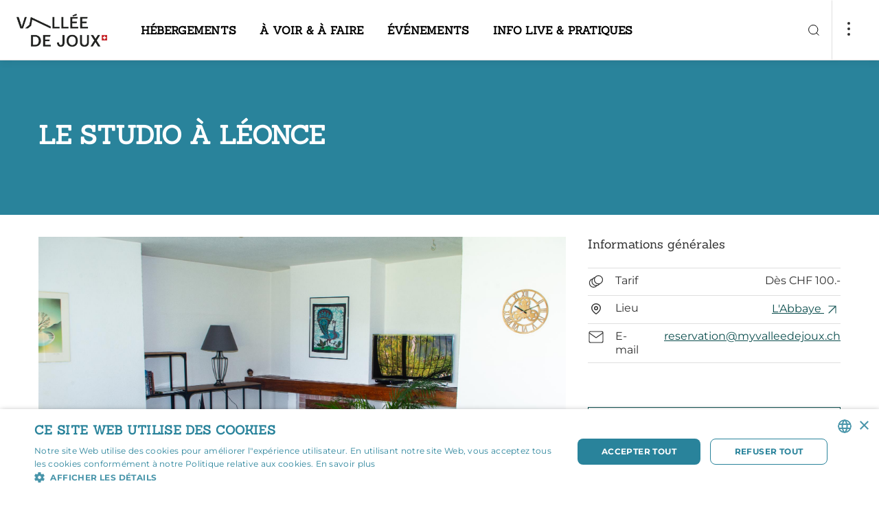

--- FILE ---
content_type: text/html; charset=UTF-8
request_url: https://www.myvalleedejoux.ch/fr/P86156/le-studio-a-leonce
body_size: 36644
content:
<!doctype html><html lang="fr"><head><!--<script src="https://tarteaucitron.io/load.js?domain=www.myvalleedejoux.ch&uuid=00d61c1fa861ec6c9113326604f41da88ae39ef2"></script>--><!-- Google Tag Manager --><script>(function(w,d,s,l,i){w[l]=w[l]||[];w[l].push({'gtm.start':
new Date().getTime(),event:'gtm.js'});var f=d.getElementsByTagName(s)[0],
j=d.createElement(s),dl=l!='dataLayer'?'&l='+l:'';j.async=true;j.src=
'https://www.googletagmanager.com/gtm.js?id='+i+dl;f.parentNode.insertBefore(j,f);
})(window,document,'script','dataLayer','GTM-N2G2MJ74');</script><!-- End Google Tag Manager --><!-- Google Tag Manager (noscript) --><noscript><iframe src="https://www.googletagmanager.com/ns.html?id=GTM-N2G2MJ74"
height="0" width="0" style="display:none;visibility:hidden"></iframe></noscript><!-- End Google Tag Manager (noscript) --><meta charset="utf-8"><meta name="viewport" content="width=device-width, initial-scale=1"><title>Le studio à Léonce | Vallée de Joux Tourisme</title><meta property="og:title" content="Le studio à Léonce"><meta name="description" content="Appartement d&#039;1 pce - 34 m2 - 1 lit double"><meta property="og:description" content="Appartement d&#039;1 pce - 34 m2 - 1 lit double"><meta property="og:image" content="https://static.mycity.travel/manage/uploads/6/26/274975/1/meylan-productions-les-collondes-34-6_COVER.jpg"><meta name="customsearch-simple-title" content="Le studio à Léonce" /><meta name="customsearch-type" content="poi" /><meta name="customsearch-latitude" content="46.645278335583" /><meta name="customsearch-longitude" content="6.310720040925" /><meta name="customsearch-thumbnail" content="//static.mycity.travel/manage/uploads/6/26/274975/1/meylan-productions-les-collondes-34-6_1080.jpg" /><meta name="customsearch-locale" content="fr" /><link rel="icon" type="image/png" href="//static.myvalleedejoux.ch/favicon.png?1763724561"><script src="https://cdn.plyr.io/3.7.3/plyr.js"></script><link rel="stylesheet" href="https://cdn.plyr.io/3.6.3/plyr.css" /><link rel="stylesheet" media="all" type="text/css" href="//static.myvalleedejoux.ch/css/674c283.css?1763724561"><link rel="stylesheet" media="all" type="text/css" href="//static.myvalleedejoux.ch/styleguide-valleedejoux.css?1763724561"><meta name="generator" content="MyCity Tourism Information System" /><!-- If you need the MyCity Privacy Policy or MyCity contact information, please visit www.mycity.travel --><meta name="Identifier-url" content="myvalleedejoux.ch" /><link rel="canonical" href="https://www.myvalleedejoux.ch/fr/P86156/le-studio-a-leonce" /><link rel="alternate" hreflang="fr-ch" href="https://www.myvalleedejoux.ch/fr/P86156/le-studio-a-leonce" /><link rel="alternate" hreflang="en" href="https://www.myvalleedejoux.ch/en/P86156/le-studio-a-leonce" /><link rel="alternate" hreflang="de" href="https://www.myvalleedejoux.ch/de/P86156/le-studio-a-leonce" /></head><body><script type="text/javascript">
            var iconssvgPathCMS = "//static.myvalleedejoux.ch/207/icons.svg?1763724561";
                        var mapPinPathCMS = "//static.myvalleedejoux.ch/207/subtract.png?1763724561";
            var listingPinCMS = "//static.myvalleedejoux.ch/207/marker.svg?1763724561";
        </script><div><svg xmlns="http://www.w3.org/2000/svg" xmlns:xlink="http://www.w3.org/1999/xlink" style="display:none"><defs><clipPath id="clip0"><path fill="#fff" d="M0 0h24v24H0z"></path></clipPath><clipPath id="clip0"><path fill="#fff" d="M0 0h24v24H0z"></path></clipPath></defs><symbol id="icon-alert-triangle" viewBox="0 0 20 20"><path d="M8.575 3.217L1.517 15a1.667 1.667 0 001.425 2.5h14.116a1.666 1.666 0 001.425-2.5L11.425 3.217a1.667 1.667 0 00-2.85 0v0z" stroke="currentColor" stroke-linejoin="round"></path><path d="M10 7.5v3.333" stroke="currentColor" stroke-linecap="square" stroke-linejoin="round"></path><path d="M10 14.167h.008" stroke="currentColor" stroke-width="1.3" stroke-linecap="round" stroke-linejoin="round"></path></symbol><symbol id="icon-arrow-down-left" viewBox="0 0 20 20"><path d="M14.167 5.833l-8.334 8.334M14.167 14.167H5.833V5.833" stroke="currentColor" stroke-linecap="round" stroke-linejoin="round"></path></symbol><symbol id="icon-arrow-down-right" viewBox="0 0 20 20"><path d="M5.833 5.833l8.334 8.334M14.167 5.833v8.334H5.833" stroke="currentColor" stroke-linecap="round" stroke-linejoin="round"></path></symbol><symbol id="icon-arrow-down" viewBox="0 0 20 20"><path d="M10 4.167v11.666M15.833 10L10 15.833 4.167 10" stroke="currentColor" stroke-linecap="round" stroke-linejoin="round"></path></symbol><symbol id="icon-arrow-left" viewBox="0 0 20 20"><path d="M15.833 10H4.167M10 15.833L4.167 10 10 4.167" stroke="currentColor" stroke-linecap="round" stroke-linejoin="round"></path></symbol><symbol id="icon-arrow-right" viewBox="0 0 20 20"><path d="M4.167 10h11.666M10 4.167L15.833 10 10 15.833" stroke="currentColor" stroke-linecap="round" stroke-linejoin="round"></path></symbol><symbol id="icon-arrow-up-left" viewBox="0 0 20 20"><path d="M14.167 14.167L5.833 5.833M5.833 14.167V5.833h8.334" stroke="currentColor" stroke-linecap="round" stroke-linejoin="round"></path></symbol><symbol id="icon-arrow-up-right" viewBox="0 0 20 20"><path d="M5.833 14.167l8.334-8.334M5.833 5.833h8.334v8.334" stroke="currentColor" stroke-linecap="round" stroke-linejoin="round"></path></symbol><symbol id="icon-arrow-up" viewBox="0 0 20 20"><path d="M10 15.833V4.167M4.167 10L10 4.167 15.833 10" stroke="currentColor" stroke-linecap="round" stroke-linejoin="round"></path></symbol><symbol id="icon-bag"><path d="M7.8 5L5.7 7.8v9.8A1.4 1.4 0 007.1 19h9.8a1.4 1.4 0 001.4-1.4V7.8L16.2 5H7.8zM5.7 7.8h12.6M14.8 10.6a2.8 2.8 0 01-5.6 0" stroke="#303030" stroke-width="1.5" stroke-linecap="round" stroke-linejoin="round"></path></symbol><symbol id="icon-bar-chart" viewBox="0 0 20 20"><path d="M10 16.667V8.333M15 16.667V3.333M5 16.667v-3.334" stroke="currentColor" stroke-linejoin="round"></path></symbol><symbol id="icon-camera" viewBox="0 0 20 20"><path d="M19.167 15.833A1.666 1.666 0 0117.5 17.5h-15a1.667 1.667 0 01-1.667-1.667V6.667A1.667 1.667 0 012.5 5h3.333L7.5 2.5h5L14.167 5H17.5a1.667 1.667 0 011.667 1.667v9.166z" stroke="currentColor" stroke-linejoin="round"></path><path d="M10 14.167A3.333 3.333 0 1010 7.5a3.333 3.333 0 000 6.667z" stroke="currentColor" stroke-linejoin="round"></path></symbol><symbol id="icon-check" viewBox="0 0 20 20"><path d="M16.667 5L7.5 14.167 3.333 10" stroke="currentColor" stroke-linejoin="round"></path></symbol><symbol id="icon-chevron-down" viewBox="0 0 20 20"><path d="M5 7.5l5 5 5-5" stroke="currentColor" stroke-linecap="round" stroke-linejoin="round"></path></symbol><symbol id="icon-chevron-left" viewBox="0 0 20 20"><path d="M12.5 15l-5-5 5-5" stroke="currentColor" stroke-linecap="round" stroke-linejoin="round"></path></symbol><symbol id="icon-chevron-right" viewBox="0 0 20 20"><path d="M7.5 15l5-5-5-5" stroke="currentColor" stroke-linecap="round" stroke-linejoin="round"></path></symbol><symbol id="icon-chevron-top" viewBox="0 0 24 24"><path fill="currentColor" fill-rule="evenodd" stroke="currentColor" stroke-linecap="round" stroke-linejoin="round" stroke-width=".1" d="M18.772 14.766a.763.763 0 01-1.1 0L12 8.93l-5.672 5.835a.763.763 0 01-1.1 0 .816.816 0 010-1.132l6.222-6.4a.763.763 0 011.1 0l6.222 6.4a.816.816 0 010 1.132z" clip-rule="evenodd"></path></symbol><symbol id="icon-chevron-up" viewBox="0 0 20 20"><path d="M15 12.5l-5-5-5 5" stroke="currentColor" stroke-linecap="round" stroke-linejoin="round"></path></symbol><symbol id="icon-clock" viewBox="0 0 20 20"><path d="M10 18.333a8.333 8.333 0 100-16.666 8.333 8.333 0 000 16.666z" stroke="currentColor" stroke-linejoin="round"></path><path d="M10 5v5l3.333 1.667" stroke="currentColor" stroke-linejoin="round"></path></symbol><symbol id="icon-close-action" viewBox="0 0 24 24"><path fill="currentColor" fill-rule="evenodd" d="M18.772 5.228a.778.778 0 010 1.1L6.328 18.772a.778.778 0 01-1.1-1.1L17.672 5.228a.778.778 0 011.1 0z" clip-rule="evenodd"></path><path fill="currentColor" fill-rule="evenodd" d="M5.228 5.228a.778.778 0 011.1 0l12.444 12.444a.778.778 0 01-1.1 1.1L5.228 6.328a.778.778 0 010-1.1z" clip-rule="evenodd"></path></symbol><symbol id="icon-cross" viewBox="0 0 20 20"><path d="M15 5L5 15M5 5l10 10" stroke="currentColor" stroke-linejoin="round"></path></symbol><symbol id="icon-dots"><circle cx="2" cy="2" r="2" fill="#303030"></circle><circle cx="2" cy="10" r="2" fill="#303030"></circle><circle cx="2" cy="18" r="2" fill="#303030"></circle></symbol><symbol id="icon-download" viewBox="0 0 20 20"><path d="M17.5 12.5v3.333a1.666 1.666 0 01-1.667 1.667H4.167A1.667 1.667 0 012.5 15.833V12.5M5.833 8.333L10 12.5l4.167-4.167M10 12.5v-10" stroke="currentColor" stroke-linejoin="round"></path></symbol><symbol id="icon-facebook" viewBox="0 0 20 20"><path d="M15 1.667h-2.5a4.167 4.167 0 00-4.167 4.166v2.5h-2.5v3.334h2.5v6.666h3.334v-6.666h2.5L15 8.333h-3.333v-2.5A.833.833 0 0112.5 5H15V1.667z" stroke="currentColor" stroke-linejoin="round"></path></symbol><symbol id="icon-file-text" viewBox="0 0 20 20"><path d="M11.667 1.667H5a1.667 1.667 0 00-1.667 1.666v13.334A1.666 1.666 0 005 18.333h10a1.666 1.666 0 001.667-1.666v-10l-5-5z" stroke="currentColor" stroke-linejoin="round"></path><path d="M11.667 1.667v5h5M13.333 10.833H6.667M13.333 14.167H6.667M8.333 7.5H6.667" stroke="currentColor" stroke-linejoin="round"></path></symbol><symbol id="icon-file" viewBox="0 0 24 24"><path stroke="currentColor" stroke-linecap="round" stroke-linejoin="round" stroke-width="1.35" d="M13.666 4H7a1.667 1.667 0 00-1.667 1.667V19A1.667 1.667 0 007 20.667h10A1.667 1.667 0 0018.666 19V9l-5-5z"></path><path stroke="currentColor" stroke-linecap="round" stroke-linejoin="round" stroke-width="1.35" d="M13.667 4v5h5m-3.333 4.167H8.667m6.667 3.333H8.667m1.667-6.666H8.667"></path></symbol><symbol id="icon-filter"><path fill-rule="evenodd" clip-rule="evenodd" d="M3.946 0c.428 0 .775.347.775.775v6.806a.775.775 0 11-1.55 0V.775c0-.428.347-.775.775-.775zm.775 12.244h2.395a.775.775 0 100-1.55H.775a.775.775 0 000 1.55h2.396v6.03a.775.775 0 001.55 0v-6.03zm8.454-.844a.775.775 0 00-1.55 0v6.875a.775.775 0 001.55 0V11.4zM12.4 0c.428 0 .775.347.775.775v6.1h2.397a.775.775 0 110 1.55h-6.34a.775.775 0 010-1.55h2.393v-6.1c0-.428.347-.775.775-.775zm8.454 10.625h3.171a.775.775 0 010 1.55H21.63v6.1a.775.775 0 01-1.55 0v-6.1h-2.395a.775.775 0 010-1.55h3.17zm0-10.625c.428 0 .775.347.775.775V7.65a.775.775 0 01-1.55 0V.775c0-.428.347-.775.775-.775z" fill="currentColor"></path></symbol><symbol id="icon-gaultmilliau-toque"><path fill="#000" d="M18.805 6.117c-.171-.892-.48-1.647-.926-2.23-.48-.618-1.03-1.098-1.68-1.407A4.993 4.993 0 0014.036 2c-.858 0-1.578.103-2.127.309-.583.24-.995.411-1.27.583a6.223 6.223 0 00-2.744-.069A3.846 3.846 0 005.804 3.99a4.71 4.71 0 00-.961 1.715c-.24.652-.343 1.338-.343 2.127.034.446.103.858.206 1.304.068.445.206.926.446 1.44.103.275.24.55.343.824l.309.823c.068.103.137.24.171.377a.964.964 0 00.172.378c.308.72.549 1.646.686 2.778.103 1.133.137 2.402.068 3.808v.241c0 .102.035.205.069.24a.91.91 0 00.172.205c.034.035.651.343 1.818.892 1.166.584 2.607.858 4.322.858a9.68 9.68 0 002.23-.274 10.51 10.51 0 002.058-.72c.035 0 .103-.035.172-.104.034-.068.103-.103.137-.103v-.446c-.103-.274-.137-1.097-.034-2.504.103-1.372.206-2.436.377-3.225 0-.103.034-.206.069-.377.034-.171.034-.309.034-.48.103-.618.24-1.304.377-2.093.138-.789.24-1.544.275-2.298.069-1.27 0-2.333-.172-3.26zm-.926 3.019c-.103.994-.309 1.99-.549 2.95-.24.96-.446 1.75-.549 2.332-.034.378-.103.893-.171 1.544a7.467 7.467 0 00-.034 1.956c-.24.068-.447.137-.652.171-.24.069-.446.137-.686.172-.206-.858-.138-1.921.24-3.156.377-1.201.446-2.402.206-3.534-.103 1.818-.412 3.19-.927 4.151-.514.96-.583 1.887-.274 2.745-.24 0-.446.034-.652.068-.206.035-.377.069-.549.069-.103-.618-.068-1.304.172-2.093a5.84 5.84 0 00.137-2.298c-.034 1.098-.274 1.955-.686 2.607-.446.652-.583 1.235-.412 1.784-.309 0-.549-.034-.72-.069-.172-.034-.309-.068-.378-.068l-.102.24c.24.103.891.206 1.99.274 1.097.069 2.195-.069 3.293-.377 0 .274 0 .549.034.789 0 .24.034.446.068.617-2.641.652-4.665.72-6.14.206l-2.196-.755c.103-1.029.103-2.195 0-3.533-.137-1.338-.411-2.436-.789-3.362a22.566 22.566 0 01-.514-1.235c-.206-.446-.412-.858-.584-1.304-.171-.446-.308-.891-.446-1.337a4.308 4.308 0 01-.205-1.304c-.035-1.578.617-2.71 1.99-3.396 1.337-.686 3.19-.309 5.488 1.097.034.035.137.07.275.07.137.033.274.033.377.033.103 0 .24 0 .343-.034.103 0 .137-.034.103-.069a60.527 60.527 0 00-1.27-.754c-.445-.206-.823-.378-1.166-.55a8.965 8.965 0 012.71-.685c.995-.103 1.853.309 2.573 1.235.378.549.618 1.235.72 2.058.07.858.035 1.75-.068 2.745z"></path></symbol><symbol id="icon-globe" viewBox="0 0 24 24"><path fill="currentColor" fill-rule="evenodd" d="M12 4.75a7.25 7.25 0 100 14.5 7.25 7.25 0 000-14.5zM3.25 12a8.75 8.75 0 1117.5 0 8.75 8.75 0 01-17.5 0z" clip-rule="evenodd"></path><path fill="currentColor" fill-rule="evenodd" d="M3.25 12a.75.75 0 01.75-.75h16a.75.75 0 010 1.5H4a.75.75 0 01-.75-.75z" clip-rule="evenodd"></path><path fill="currentColor" fill-rule="evenodd" d="M9.75 12c.051 2.475.847 4.853 2.25 6.79 1.403-1.937 2.199-4.315 2.25-6.79-.051-2.475-.847-4.853-2.25-6.79C10.597 7.148 9.801 9.526 9.75 12zM12 4l-.57-.488C9.438 5.84 8.311 8.851 8.25 11.985v.03c.061 3.134 1.188 6.146 3.18 8.473a.75.75 0 001.14 0c1.992-2.327 3.119-5.339 3.18-8.473v-.03c-.061-3.134-1.188-6.146-3.18-8.473L12 4z" clip-rule="evenodd"></path></symbol><symbol id="icon-handicap-cerebral" viewBox="0 0 133 133"><g id="Layer_2" data-name="Layer 2"><g id="Layer_1-2" data-name="Layer 1"><rect class="cls-1" width="133" height="133" rx="6.82"></rect><path class="cls-2" d="M67.57 32.59c-.74-3.91-1.67-8.16-2.42-9.48l-46.88 6.16v73.15a94.34 94.34 0 009.49 6.78 42.22 42.22 0 0018 6.31c6.06.47 7.12.57 7.67.57h3.37c3.15-.17 4.58-.81 5.36-1.65.84.15 2.67.4 6.63.81s16.7-.32 20.21-1.24c11.65-3 21.7-13.71 22.24-41 .41.64 1.53-.42 1.53-.42C114 66.62 115 44.86 115 44.86c.27-4-3.7-.75-4.5 0v-.67s-1.1-22.44-2.22-24.55H65.4m15.17 35s.94-6.67 7.58-6.92c0 0 6.21-.43 7.6 6.86z"></path><path class="cls-1" d="M75.14 70.21A84.85 84.85 0 0172 57c-.89-5.26-1.74-11.8-2.88-20.83 0 0-.63-3.38-1.41-7.2s-1.71-8.07-2.3-9.78l-44.86 5.88v-2h-3.49l.2 75.43 1.22.75a92.55 92.55 0 009.17 6.46c5.35 3.3 10.09 6.21 18.57 7.06 6.09.56 7.08.46 7.33.49h3.16c3.68 0 4.68-1.94 4.75-4.21s-.79-4.91-.8-6.43a8 8 0 01.65-3.27 10.34 10.34 0 011-1.81c1.3-1.87 2.61-3.13 2.94-4 .22-.58 0-1-1-1.31l1.53-5.65 1.61-6a1 1 0 01.35-.66 3.56 3.56 0 012.47-.65 6.17 6.17 0 004.49-1.56c1.24-1.3 1.76-3.55.44-7.5z"></path><path class="cls-2" d="M44.77 46.76s6.22-.42 7.61 6.86l-15.18.06s.93-6.68 7.57-6.92zM65.57 88.4H44.75s7.51 4.72 20.8 4.8"></path><path class="cls-1" d="M65.32 88.35l22.84.13S79.1 93.21 65.4 93.3"></path></g></g></symbol><symbol id="icon-handicap-dog" viewBox="0 0 133 133"><g id="Layer_2" data-name="Layer 2"><g id="Layer_1-2" data-name="Layer 1"><rect width="133" height="133" rx="6.82" fill="#006db6"></rect><path class="cls-2" d="M50 27.54a6.49 6.49 0 10-9.14-.8 6.51 6.51 0 009.14.8zM105.55 68.66a30.88 30.88 0 00-5.49-.29A6.07 6.07 0 0095 64.66h-2.53a4.83 4.83 0 00-1.08.12l-.42.11c-.1 0-.6.23-.7.28l-.48.27c-.08 0-.32.21-.36.24a5.3 5.3 0 00-.91.86L84 71.93 62.64 56.84a7.16 7.16 0 00-.64-.54l-7.68-5.62a30 30 0 00-1.12-13.34A9.22 9.22 0 0045.3 31a8.58 8.58 0 00-4.78 1.29C38.35 33.6 36.7 34.67 36 39.8l-.27 28.58-6.83 46.46 9-.33v-.07.09c.18-.87.83-3.41 1.76-6.92 1.75-6.59 4-14.46 6-22l8.86 29.29 9.83-.17c-2.17-6-4.12-12.44-5.83-18.62l.06-.07A5.12 5.12 0 0060 93.61h5.59L66 94c1.3 1.59 7.26 1 7.26 1h4.79l.36 5.21.92 11.9.57 1 1.2 2.06h6.3a4 4 0 00-4-4L83.27 95c4.89 0 6-3.66 6.08-4.14v-.06l.06-8.9v-.08l4.19-5h6.93c2.78 0 5-3.28 5-6.07v-2zm-42.19-4.75a6.42 6.42 0 00.92-4.07L83 73.09 80.62 76zm-2.24 12.84h-7.38c-1.3-5.6-2.17-9.68-2.55-11 .41-1.48.69-2.49.81-2.89l.85-4.11 9.68 6.43 16.62 11.58zm28.22 14l-.11-.05.11.05z"></path></g></g></symbol><symbol id="icon-handicap-hearing" viewBox="0 0 133 133"><g id="Layer_2" data-name="Layer 2"><g id="Layer_1-2" data-name="Layer 1"><rect class="cls-1" width="133" height="133" rx="6.82"></rect><path class="cls-2" d="M107.21 18.21L92.47 32.95l9.44 9.43 14.81-14.8-9.51-9.37zM16.59 109.35l9.3 9.3 32.58-32.58-9.37-9.37-32.51 32.65z"></path><path d="M50.49 61.54s.57-23.63 22-23.52c0 0 24-.34 20.77 23.29 0 0-1.66 8.59-7.46 13.31-5.12 4.18-6.43 8.95-6.54 11.71s0 12.62 0 12.62-1.72 21.34-24.09 7.8" stroke-width="5" fill="none" stroke="#fff"></path><path class="cls-1" d="M47.36 111.92l2.79 2.79 9.77-9.77-2.81-2.82-9.75 9.8z"></path><path d="M79.63 67.18c3.15-2.56 4.05-7.18 4.05-7.18 1.74-12.82-11.26-12.63-11.26-12.63-11.64-.06-12 12.75-12 12.75v1.45" stroke-width="4" fill="none" stroke="#fff"></path><path class="cls-1" d="M45.13 61.9h20.5v4.52h-20.5z"></path></g></g></symbol><symbol id="icon-handicap-info" viewBox="0 0 133 133"><g id="Layer_2" data-name="Layer 2"><g id="Layer_1-2" data-name="Layer 1"><path class="cls-1" d="M133 126.18a6.83 6.83 0 01-6.82 6.82H6.82A6.82 6.82 0 010 126.18V6.83A6.82 6.82 0 016.82 0h119.36A6.82 6.82 0 01133 6.83z"></path><path d="M115 67.06a48.34 48.34 0 11-48.31-48.35A48.34 48.34 0 01115 67.06z" fill="#fff"></path><path class="cls-1" d="M73.34 31.52a8.68 8.68 0 10-1.07 12.23 8.7 8.7 0 001.07-12.23zM58.45 51.83h16.66v52.79H58.45z"></path></g></g></symbol><symbol id="icon-handicap-language" viewBox="0 0 133 133"><g id="Layer_2" data-name="Layer 2"><g id="Layer_1-2" data-name="Layer 1"><rect width="133" height="133" rx="6.82" fill="#006db6"></rect><path class="cls-2" d="M74.58 42.45c-.14-.09-13.4-9.1-15-10.08a6 6 0 00-3.44-.87l-7.93 1v-2.11c1-.12 5.29-.62 7.49-.77a6.61 6.61 0 013.52.49c.39.33 1.69 1.13 5.68 3.59 2.23 1.36 4.12 1.76 5.63 1.19A4.22 4.22 0 0073 32.32v-.17l-.15-.09c-.45-.27-11.09-6.57-13.12-7.58a9.39 9.39 0 00-4.26-.9l-7.27.68v-2l7-.51a8.51 8.51 0 012.87.21l4.3 1.59c2.44.9 4.5 1 6.12.16A4.93 4.93 0 0071 21l.07-.2-.2-.08c-.14-.05-13.86-5.06-14.64-5.4a7.91 7.91 0 00-2.93-.11L39.58 17a4.9 4.9 0 00-4.13 2.67L23.54 42.56 15 44v24.61h.26c.45-.1 40.74-5.75 46.29-6.61a4.64 4.64 0 004.32-6.09l-.06-.19-21.09 3 1.81-13a35.37 35.37 0 014.41-.69 3.21 3.21 0 012 .59c.1.12 1.52 2 4.9 6.43 3.61 4.78 7.81 1.79 7.85 1.76l.18-.13-.13-.18c-.36-.5-8.85-12.09-9.82-13.19a2.39 2.39 0 00-2.18-.87l-5.55.77v-1.92c.89-.14 4.75-.71 7.12-.84 2.53-.14 3.47.8 3.52.84L67 43.83c2 1.33 3.69 1.76 5.14 1.3a4.27 4.27 0 002.5-2.42l.06-.16zM118 64.54c-.4.06-40.68 5.71-46.25 6.58a4.64 4.64 0 00-4.32 6.09l.06.19 21.1-3-1.82 13a35 35 0 01-4.41.69 3 3 0 01-2-.59c-.09-.12-1.52-2-4.89-6.43-3.62-4.78-7.81-1.79-7.85-1.76l-.19.13.14.18c.36.5 8.84 12.09 9.81 13.19a2.39 2.39 0 002.18.87l5.55-.77v1.94c-.89.14-4.75.71-7.12.84-2.53.14-3.47-.8-3.51-.84S71.8 93 66.26 89.28c-2-1.33-3.69-1.76-5.14-1.3a4.27 4.27 0 00-2.5 2.42l-.06.16.15.1c.13.09 13.39 9.09 15 10.08a6 6 0 003.45.87l7.92-1v2.12c-1 .12-5.29.62-7.48.77a6.57 6.57 0 01-3.6-.5c-.38-.33-1.69-1.13-5.68-3.59-2.23-1.36-4.12-1.76-5.63-1.19a4.22 4.22 0 00-2.36 2.55v.17l.15.09c.46.27 11.09 6.57 13.13 7.57a9.29 9.29 0 004.25.91l7.28-.68v2l-7 .51a8.16 8.16 0 01-2.86-.21l-4.29-1.59c-2.45-.9-4.51-1-6.13-.16a5 5 0 00-2.48 2.77l-.06.2.2.08c.14 0 13.85 5.06 14.63 5.4a3.82 3.82 0 001.44.2c.74 0 1.45-.09 1.5-.09l13.72-1.81a4.88 4.88 0 004.13-2.67l11.91-22.9 8.5-1.39V64.5z"></path></g></g></symbol><symbol id="icon-handicap-limited" viewBox="0 0 133 133"><g id="Layer_2" data-name="Layer 2"><g id="Layer_1-2" data-name="Layer 1"><rect width="133" height="133" rx="6.82" fill="#006db6"></rect><path class="cls-2" d="M36.78 18.61a6.48 6.48 0 10-.8 9.14 6.49 6.49 0 00.8-9.14zM105.86 84.19c-.28-3.74-4.62-6.51-8.08-6.51l-9-.13h-5.27l-.19-1.34-.32-3.3h13.88c.24-4-1.72-7-5.51-7h-9l-.88-9.8c-.49-5.49-5.47-9.79-11-8.57A9.66 9.66 0 0063 57.85L65.28 83a7.33 7.33 0 003.14 5.39c1.91 1.31 2.56 1.09 5.65 1.35l20 .06 8.27 26.2 9.16-1.36zM75.21 34.11a7.12 7.12 0 10-1.4 10 7.15 7.15 0 001.4-10z"></path><path class="cls-2" d="M90.16 97.47A20.57 20.57 0 1159.5 74l-.44-4.57A24.75 24.75 0 1092.38 103zM49.33 50.38l-8.4-3.07a29.52 29.52 0 00-1.31-9.62 9.23 9.23 0 00-7.91-6.4 8.67 8.67 0 00-4.78 1.29 11.35 11.35 0 00-4.43 6l.09 76.69h10.05c4.43-16.34 7.17-40.54 7.76-52.38l.4-8.11 11.31 4.11c1.6-3.74.77-7.18-2.78-8.51z"></path></g></g></symbol><symbol id="icon-handicap-loop" viewBox="0 0 133 133"><g id="Layer_2" data-name="Layer 2"><g id="Layer_1-2" data-name="Layer 1"><rect class="cls-1" width="133" height="133" rx="6.82"></rect><path class="cls-2" d="M107.21 18.21L92.47 32.95l9.44 9.43 14.81-14.8-9.51-9.37zM16.59 109.35l9.3 9.3 32.58-32.58-9.37-9.37-32.51 32.65z"></path><path d="M50.49 62.45s.57-23.64 22-23.52c0 0 24-.34 20.77 23.29 0 0-1.66 8.58-7.46 13.31-5.12 4.18-6.43 9-6.54 11.7s0 12.62 0 12.62-1.72 21.35-24.1 7.81" stroke-width="5" fill="none" stroke="#fff"></path><path class="cls-1" d="M47.35 112.83l2.8 2.79 9.77-9.78-2.81-2.81-9.76 9.8z"></path><path d="M79.63 68.09c3.14-2.57 4.05-7.22 4.05-7.22 1.74-12.81-11.26-12.62-11.26-12.62-11.64-.07-12 12.75-12 12.75v1.44" stroke-width="4" fill="none" stroke="#fff"></path><path class="cls-1" d="M45.13 62.81h20.5v4.52h-20.5z"></path><path class="cls-2" d="M102.64 115.4V93.55h-9.07v-3.5H117v3.5h-9.08v21.85z"></path></g></g></symbol><symbol id="icon-handicap-no" viewBox="0 0 133 133"><g id="Layer_2" data-name="Layer 2"><g id="Layer_1-2" data-name="Layer 1"><rect width="133" height="133" rx="6.82" fill="#006db6"></rect><path class="cls-2" d="M63.83 32.43a7.13 7.13 0 10-1.41 10 7.17 7.17 0 001.41-10zM78.86 97.29A20.57 20.57 0 1148.31 74l-.47-4.54A24.75 24.75 0 1081.05 103z"></path><path class="cls-2" d="M117.38 112.81L95.75 91.19l-1.27-6.87c-.29-3.74-4.62-6.51-8.08-6.51l-4.08-.06-6.52-6.52h9.7c.24-4-1.72-7-5.51-7h-7L116.19 21 112 16.74l-41.66 41.6-.19-2.12c-.49-5.49-5.47-9.79-11-8.57A9.55 9.55 0 0054.59 50L21.32 16.76 17.08 21l34.58 34.58a10.17 10.17 0 00-.09 2.42l1.62 17.5-37.3 37.3 4.24 4.2 33.79-33.75A7.31 7.31 0 0057 88.5c1.9 1.31 2.55 1.1 5.65 1.36h20L91 116.13l9.16-1.37-2.48-13.16 15.46 15.46z"></path></g></g></symbol><symbol id="icon-handicap-parking-limited" viewBox="0 0 133 133"><g id="Layer_2" data-name="Layer 2"><g id="Layer_1-2" data-name="Layer 1"><rect width="133" height="133" rx="6.82" fill="#006db6"></rect><path class="cls-2" d="M33.84 34.72a5.38 5.38 0 10-.66 7.57 5.4 5.4 0 00.66-7.57zM91.13 89.1c-.23-3.1-3.83-5.4-6.7-5.4L77 83.59h-4.4l-.16-1.11-.24-2.72h11.48c.2-3.33-1.42-5.77-4.57-5.8h-7.42L71 65.79c-.41-4.55-4.53-8.11-9.11-7.11a8 8 0 00-6.29 8.58l1.93 20.83a6.1 6.1 0 002.6 4.48c1.58 1.08 2.12.9 4.69 1.12h16.54l6.9 21.74 7.6-1.14zM65.71 47.56a5.91 5.91 0 10-1.16 8.28 5.93 5.93 0 001.16-8.28z"></path><path class="cls-2" d="M77.91 99.83a16.79 16.79 0 11-25.13-18.92l-.45-4.35a20.78 20.78 0 1027.33 29.12z"></path><path class="cls-2" d="M44.25 61.06l-7-2.55a24.41 24.41 0 00-1.09-8 7.64 7.64 0 00-6.55-5.3 7.23 7.23 0 00-4 1.07A9.37 9.37 0 0022 51.24l.08 63.6h8.33c3.67-13.56 5.94-33.63 6.44-43.44l.32-6.73 9.38 3.41c1.33-3.08.64-5.92-2.3-7.02zM95 47.74V16.91h10.6c3.08 0 5.24.32 6.5 1a6.47 6.47 0 012.83 2.74 9.25 9.25 0 011 4.45c0 3.45-1.09 6.07-3.26 7.88a13.25 13.25 0 01-8.73 2.71h-2.61v12.05zm6.3-16.31h1.2q3.54 0 5.2-1.7a5.54 5.54 0 001.66-4 5.16 5.16 0 00-.53-2.34 3.74 3.74 0 00-1.61-1.66 7.68 7.68 0 00-3.51-.6h-2.41z"></path></g></g></symbol><symbol id="icon-handicap-parking-no" viewBox="0 0 133 133"><rect fill="#006db6" height="133" rx="6.82" width="133"></rect><g fill="#fff"><path d="M96.69 45.56V17.07h9.64q4.2 0 5.91.9a6 6 0 012.58 2.53 8.7 8.7 0 01.87 4.12c0 3.18-1 5.61-3 7.27a11.88 11.88 0 01-7.94 2.51h-2.37v11.16zm5.72-15.07h1.09a6.29 6.29 0 004.73-1.57 5.17 5.17 0 001.51-3.69 4.82 4.82 0 00-.48-2.16 3.44 3.44 0 00-1.47-1.53 6.86 6.86 0 00-3.19-.54h-2.19zM45.78 55.83a5.91 5.91 0 10-8.28-1.17 5.95 5.95 0 008.28 1.17z"></path><path d="M87.66 112.19L74.14 98.67l-1.77-9.59c-.24-3.1-3.84-5.39-6.7-5.39l-6.61-.1-2.87-2.87 1-1h7.73c.14-2.46-.71-4.43-2.43-5.31l25-25-4.24-4.24-28.73 28.74h-1.6l-.73-8.13c-.41-4.55-4.54-8.12-9.12-7.11a8 8 0 00-5.2 3.73l-17.5-17.5-4.24 4.25L37 70.05l1.67 18a6.85 6.85 0 00.33 1.39l-11.62 11.61a16.68 16.68 0 01-1.13-6 16.94 16.94 0 017.68-14.1l-.41-4.37A20.93 20.93 0 0022.25 95a20.61 20.61 0 002.1 9l-8.41 8.41 4.24 4.25 7.61-7.61a20.72 20.72 0 0033.14-3.53l-2-5.25A16.93 16.93 0 0143 111.76a16.74 16.74 0 01-12.43-5.54l12.89-12.76c.62.1 1.36.11 2.54.21h14.7l2.7 2.69 6 19 7.6-1.13-1-5.25 7.35 7.35z"></path></g></symbol><symbol id="icon-handicap-parking" viewBox="0 0 133 133"><g id="Layer_2" data-name="Layer 2"><g id="Layer_1-2" data-name="Layer 1"><rect width="133" height="133" rx="6.82" fill="#006db6"></rect><path class="cls-2" d="M72 89.1c-.24-3.1-3.83-5.4-6.7-5.4l-7.46-.11h-4.42l-.15-1.11-.27-2.73h11.51c.2-3.33-1.42-5.77-4.57-5.8h-7.43l-.73-8.13c-.41-4.55-4.54-8.11-9.12-7.11a8 8 0 00-6.29 8.58l1.93 20.8a6.14 6.14 0 002.61 4.48c1.58 1.08 2.12.9 4.68 1.12h16.55L69 115.48l7.6-1.14zM46.54 47.56a5.91 5.91 0 10-1.16 8.28 5.93 5.93 0 001.16-8.28z"></path><path class="cls-2" d="M58.21 101.36A16.8 16.8 0 1133.41 81l-.35-4.42a20.79 20.79 0 1028.83 26.31zM94.75 47.81V17h10.6c3.08 0 5.25.33 6.5 1a6.6 6.6 0 012.84 2.74 9.41 9.41 0 011 4.46c0 3.44-1.08 6.07-3.25 7.87s-5.09 2.71-8.74 2.71H101v12.03zM101 31.49h1.2c2.36 0 4.1-.56 5.2-1.69a5.54 5.54 0 001.66-4 5.2 5.2 0 00-.52-2.35 3.79 3.79 0 00-1.54-1.64 7.52 7.52 0 00-3.51-.61H101z"></path></g></g></symbol><symbol id="icon-handicap-visual" viewBox="0 0 132.96 133"><g id="Layer_2" data-name="Layer 2"><g id="Layer_1-2" data-name="Layer 1"><rect width="132.96" height="133" rx="6.82" fill="#006db6"></rect><path class="cls-2" d="M56.7 15.05a6.48 6.48 0 10-.8 9.14 6.5 6.5 0 00.8-9.14zM75.66 62.13l38.82 52.74 2.41-1.78L78.33 60.7a6 6 0 00.9-2.36 6.3 6.3 0 00-.14-2.77 6.14 6.14 0 00-1.3-2.42L69.3 43l-8.53-10.32-1.3-1.32-1.36-1.2a11.1 11.1 0 00-7.3-2.46 12 12 0 00-8 2.56l-3.69 4-3.69 4-5.76 6.19a2.07 2.07 0 00.05 3c1.59 1.54 3 3 3 3l.09.09 10.98 11.34v3.34L31.34 112l8.91 3 11.53-38.39 9.87 37.6 9.51-.12-10.48-48.38.1-16.46v-5.69l7.67 9.55zM43.82 52l-5.72-6a.47.47 0 010-.58l5.73-6.21zm14.29-21.81z"></path></g></g></symbol><symbol id="icon-handicap-walk" viewBox="0 0 133 133"><g id="Layer_2" data-name="Layer 2"><g id="Layer_1-2" data-name="Layer 1"><rect width="133" height="133" rx="6.82" fill="#006db6"></rect><path class="cls-2" d="M82.36 56.67l-9.69-11.28a27.79 27.79 0 00.12-8.69 9.17 9.17 0 00-6.67-7.7 8.57 8.57 0 00-4.93.43c-2.37 1-4.19 1.73-5.77 6.66l-5.08 28V64l-8.15 50.41 9.05-.15c1.88-7 4.25-17.53 6.53-27.55l4.32 27.63 9.69.2c-4.24-20.08-5.71-44.17-6.3-49.54.84-1.77 1.43-3 1.65-3.43l3-7.54 10.49 11.2v49.13h3V61.58a5.14 5.14 0 00-1.26-4.91zm-37.73 52.81l-.25.59zM73.75 17.64a6.48 6.48 0 10-2.38 8.86 6.51 6.51 0 002.38-8.86z"></path></g></g></symbol><symbol id="icon-handicap-wc-limited" viewBox="0 0 133.04 133.04"><g id="Layer_2" data-name="Layer 2"><g id="Layer_1-2" data-name="Layer 1"><rect x=".04" y=".04" width="132.96" height="132.96" rx="6.82" fill="#006db6"></rect><path class="cls-2" d="M33.9 34.72a5.38 5.38 0 10-.67 7.58 5.4 5.4 0 00.67-7.58zM91.13 89.13c-.23-3.1-3.83-5.4-6.69-5.4L77 83.61h-4.39l-.16-1.11-.24-2.72h11.48c.2-3.33-1.42-5.77-4.56-5.81H71.7l-.7-8.15c-.41-4.55-4.53-8.12-9.11-7.11a8 8 0 00-6.3 8.56l1.89 20.83a6.16 6.16 0 002.61 4.48c1.58 1.08 2.12.9 4.68 1.12l16.54.06 6.88 21.74 7.6-1.13zM65.75 47.59a5.91 5.91 0 10-1.17 8.28 5.93 5.93 0 001.17-8.28z"></path><path class="cls-2" d="M77.79 100.24a16.9 16.9 0 01-16 11.61A16.78 16.78 0 0145 95.05 16.91 16.91 0 0152.75 81l-.43-4.37A20.94 20.94 0 0041 95.05a20.79 20.79 0 0020.78 20.8 20.94 20.94 0 0017.94-10.33zM44.28 61.07l-7-2.56a24.61 24.61 0 00-1.08-8 7.65 7.65 0 00-6.55-5.31 7.23 7.23 0 00-4 1.07A9.4 9.4 0 0022 51.24v63.58h8.33c3.67-13.54 6-33.6 6.46-43.41l.34-6.73 9.37 3.42c1.41-3.1.72-5.93-2.22-7.03z"></path><g><path class="cls-2" d="M68 41.93L61.73 17h4.91l4.55 18.28L75.51 17h4.33l4.07 18.18L88.72 17h3.6l-6.56 25h-5L77 24.81l-4 17.12zM115.81 41a15.75 15.75 0 01-2.81 1c-.81.17-1.73.32-2.76.44a28.78 28.78 0 01-3 .17q-6.54 0-9.77-3.7a13.87 13.87 0 01-3.21-9.42A13.81 13.81 0 0197.39 20q3.23-3.68 10.1-3.67a34.88 34.88 0 018.1 1v4.07a46.62 46.62 0 00-3.17-1 20.49 20.49 0 00-2.34-.46 14.9 14.9 0 00-2.2-.16q-4.3 0-6.25 2.77a11.63 11.63 0 00-1.94 6.85 10.46 10.46 0 002.19 6.93c1.47 1.77 3.66 2.65 6.56 2.66a16.55 16.55 0 007.37-1.84z"></path></g></g></g></symbol><symbol id="icon-handicap-wc-no" viewBox="0 0 133 133"><g id="Layer_2" data-name="Layer 2"><g id="Layer_1-2" data-name="Layer 1"><rect width="133" height="133" rx="6.82" fill="#006db6"></rect><path class="cls-2" d="M67.91 41.9l-6.24-25h4.91l4.57 18.28 4.31-18.28h4.33l4.08 18.18 4.8-18.18h3.6l-6.55 25h-5L76.9 24.76l-4 17.14zM115.79 40.92a15.69 15.69 0 01-2.86 1 27.48 27.48 0 01-2.76.45 28.59 28.59 0 01-3 .17q-6.55 0-9.78-3.7a13.79 13.79 0 01-3.22-9.42A13.82 13.82 0 0197.34 20q3.22-3.69 10.11-3.68a34.88 34.88 0 018.1 1v4.07a46.62 46.62 0 00-3.17-1 20.49 20.49 0 00-2.34-.46 16.4 16.4 0 00-2.2-.16c-2.87 0-5 .93-6.25 2.77a11.69 11.69 0 00-1.94 6.86 10.45 10.45 0 002.2 6.93q2.2 2.65 6.56 2.65a16.62 16.62 0 007.38-1.84zM45.38 55.84a5.91 5.91 0 10-8.28-1.16 5.94 5.94 0 008.28 1.16z"></path><path class="cls-2" d="M87.25 112.21L73.74 98.69 72 89.1c-.24-3.1-3.83-5.4-6.7-5.4l-6.61-.1-2.86-2.86 1-1h7.73c.15-2.46-.7-4.42-2.42-5.3l25-25-4.24-4.24-28.7 28.7h-1.69l-.73-8.13c-.41-4.55-4.54-8.11-9.12-7.11a8 8 0 00-5.19 3.74L20 44.92l-4.24 4.24 20.9 20.91 1.67 18a6.71 6.71 0 00.29 1.36L27 101.07a16.68 16.68 0 01-1.13-6A16.91 16.91 0 0133.53 81l-.42-4.38a21 21 0 00-11.27 18.44 20.64 20.64 0 002.1 9l-8.41 8.41 4.25 4.24 7.6-7.61a20.73 20.73 0 0015.26 6.71 20.94 20.94 0 0017.89-10.23l-2-5.26a16.89 16.89 0 01-15.93 11.49 16.72 16.72 0 01-12.43-5.54l12.88-12.79c.62.09 1.36.11 2.54.21H60.3l2.7 2.74 6.05 19 7.6-1.14-1-5.24 7.35 7.4z"></path></g></g></symbol><symbol id="icon-handicap-wc" viewBox="0 0 133 133"><g id="Layer_2" data-name="Layer 2"><g id="Layer_1-2" data-name="Layer 1"><rect width="133" height="133" rx="6.82" fill="#006db6"></rect><path class="cls-2" d="M72 89.1c-.24-3.1-3.83-5.4-6.7-5.4l-7.46-.11h-4.42l-.15-1.11-.27-2.73h11.51c.2-3.33-1.42-5.77-4.57-5.8h-7.43l-.73-8.13c-.41-4.55-4.54-8.11-9.12-7.11a8 8 0 00-6.29 8.58l1.93 20.8a6.14 6.14 0 002.61 4.48c1.58 1.08 2.12.9 4.68 1.12h16.55L69 115.48l7.6-1.14zM46.54 47.56a5.91 5.91 0 10-1.16 8.28 5.93 5.93 0 001.16-8.28z"></path><path class="cls-2" d="M58 101.91A16.79 16.79 0 1133.52 81l-.41-4.38a20.79 20.79 0 1028.53 26.88z"></path><g><path class="cls-2" d="M67.91 41.9l-6.24-25h4.91l4.57 18.28 4.31-18.28h4.33l4.08 18.18 4.8-18.18h3.6l-6.55 25h-5L76.9 24.76l-4 17.14zM115.79 40.92a15.69 15.69 0 01-2.86 1 25 25 0 01-2.76.44 26.21 26.21 0 01-3 .18q-6.55 0-9.78-3.7a13.79 13.79 0 01-3.22-9.42A13.82 13.82 0 0197.34 20q3.22-3.69 10.11-3.68a34.88 34.88 0 018.1 1v4.07a46.62 46.62 0 00-3.17-1 20.49 20.49 0 00-2.34-.46 16.4 16.4 0 00-2.2-.16c-2.87 0-5 .93-6.25 2.77a11.69 11.69 0 00-1.94 6.86 10.45 10.45 0 002.2 6.93q2.2 2.65 6.56 2.65a16.62 16.62 0 007.38-1.84z"></path></g></g></g></symbol><symbol id="icon-handicap" viewBox="0 0 133 133"><g id="Layer_2" data-name="Layer 2"><g id="Layer_1-2" data-name="Layer 1"><rect width="133" height="133" rx="6.82" fill="#006db6"></rect><path class="cls-2" d="M94 84.56c-.29-3.74-4.63-6.51-8.08-6.51l-9-.13h-5.27l-.2-1.33-.28-3.28H85c.24-4-1.71-7-5.51-7h-8.95l-.89-9.8c-.49-5.49-5.47-9.79-11-8.57a9.65 9.65 0 00-7.58 10.34l2.32 25.12a7.37 7.37 0 003.15 5.39c1.9 1.31 2.55 1.09 5.64 1.36l20 .05 8.32 26.22 9.09-1.42zM63.3 34.48a7.13 7.13 0 10-1.4 10 7.15 7.15 0 001.4-10z"></path><path class="cls-2" d="M78.48 97a20.56 20.56 0 11-30.89-22.6l-.44-4.58a24.75 24.75 0 1033.76 32.63z"></path></g></g></symbol><symbol id="icon-heart-full" viewBox="0 0 24 24"><path fill="currentColor" fill-rule="evenodd" d="M13.9 4.6c.6-.3 1.2-.4 1.9-.4s1.3.1 1.9.4c.6.3 1.1.6 1.6 1.1.5.5.8 1 1.1 1.6.2.6.4 1.3.4 1.9 0 .7-.1 1.3-.4 1.9-.2.6-.6 1.2-1.1 1.6l-6.8 6.8c-.1.1-.3.2-.5.2s-.4-.1-.5-.2l-6.8-6.8c-.9-.9-1.5-2.2-1.5-3.5 0-1.3.5-2.6 1.5-3.5.9-.9 2.2-1.5 3.5-1.5 1.3 0 2.6.5 3.5 1.5l.3.3.3-.3c.4-.5 1-.8 1.6-1.1z"></path></symbol><symbol id="icon-heart" viewBox="0 0 20 20"><path d="M17.367 3.842a4.583 4.583 0 00-6.484 0L10 4.725l-.883-.883a4.584 4.584 0 10-6.484 6.483l.884.883L10 17.692l6.483-6.484.884-.883a4.585 4.585 0 000-6.483v0z" stroke="currentColor" stroke-linejoin="round"></path></symbol><symbol id="icon-info" viewBox="0 0 20 20"><g clip-path="url(#clip0)" stroke="currentColor" stroke-linejoin="round"><path d="M10 18.333a8.333 8.333 0 100-16.666 8.333 8.333 0 000 16.666z"></path><path d="M10 13.333V10M10 6.667h.05M10 7.667h.05" stroke-linecap="square"></path></g></symbol><symbol id="icon-instagram" viewBox="0 0 20 20"><path d="M14.167 1.667H5.833a4.167 4.167 0 00-4.166 4.166v8.334a4.167 4.167 0 004.166 4.166h8.334a4.167 4.167 0 004.166-4.166V5.833a4.167 4.167 0 00-4.166-4.166z" stroke="currentColor" stroke-linejoin="round"></path><path d="M13.333 9.475a3.334 3.334 0 11-6.595.978 3.334 3.334 0 016.595-.978zM14.583 5.417h.009" stroke="currentColor" stroke-linejoin="round"></path></symbol><symbol id="icon-link-2" viewBox="0 0 20 20"><path d="M12.5 5.833H15a4.167 4.167 0 110 8.334h-2.5m-5 0H5a4.167 4.167 0 010-8.334h2.5M6.667 10h6.666" stroke="currentColor" stroke-linejoin="round"></path></symbol><symbol id="icon-link" viewBox="0 0 20 20"><path d="M8.333 10.833a4.165 4.165 0 006.284.45l2.5-2.5a4.167 4.167 0 00-5.892-5.891L9.792 4.317" stroke="currentColor" stroke-linejoin="round"></path><path d="M11.667 9.167a4.167 4.167 0 00-6.284-.45l-2.5 2.5a4.166 4.166 0 005.892 5.891l1.425-1.425" stroke="currentColor" stroke-linejoin="round"></path></symbol><symbol id="icon-linkedin" viewBox="0 0 20 20"><path d="M13.333 6.667a5 5 0 015 5V17.5H15v-5.833a1.667 1.667 0 00-3.333 0V17.5H8.333v-5.833a5 5 0 015-5v0zM5 7.5H1.667v10H5v-10zM3.333 5a1.667 1.667 0 100-3.333 1.667 1.667 0 000 3.333z" stroke="currentColor" stroke-linejoin="round"></path></symbol><symbol id="icon-mail" viewBox="0 0 20 20"><path d="M3.333 3.333h13.334c.916 0 1.666.75 1.666 1.667v10c0 .917-.75 1.667-1.666 1.667H3.333c-.916 0-1.666-.75-1.666-1.667V5c0-.917.75-1.667 1.666-1.667z" stroke="currentColor" stroke-linejoin="round"></path><path d="M18.333 5L10 10.833 1.667 5" stroke="currentColor" stroke-linejoin="round"></path></symbol><symbol id="icon-map-pin" viewBox="0 0 20 20"><path d="M17.5 8.333c0 5.834-7.5 10.834-7.5 10.834s-7.5-5-7.5-10.834a7.5 7.5 0 0115 0z" stroke="currentColor" stroke-linejoin="round"></path><path d="M10 10.833a2.5 2.5 0 100-5 2.5 2.5 0 000 5z" stroke="currentColor" stroke-linejoin="round"></path></symbol><symbol id="icon-map" viewBox="0 0 20 20"><path d="M.833 5v13.333L6.667 15l6.666 3.333L19.167 15V1.667L13.333 5 6.667 1.667.833 5zM6.667 1.667V15M13.333 5v13.333" stroke="currentColor" stroke-linecap="round" stroke-linejoin="round"></path></symbol><symbol id="icon-maximize" viewBox="0 0 24 24"><path fill="currentColor" fill-rule="evenodd" d="M14 4.71a.71.71 0 01.71-.71h4.58a.71.71 0 01.71.71v4.58a.71.71 0 11-1.42 0V5.42h-3.87a.71.71 0 01-.71-.71zM4.71 14a.71.71 0 01.71.71v3.87h3.87a.71.71 0 110 1.42H4.71a.71.71 0 01-.71-.71v-4.58a.71.71 0 01.71-.71z" clip-rule="evenodd"></path><path fill="currentColor" fill-rule="evenodd" d="M19.79 4.21c.28.281.28.736 0 1.017l-5.563 5.563a.718.718 0 11-1.016-1.017l5.562-5.563a.718.718 0 011.017 0zm-9 9c.28.281.28.736 0 1.017l-5.563 5.562a.718.718 0 11-1.017-1.016l5.563-5.563a.718.718 0 011.017 0z" clip-rule="evenodd"></path></symbol><symbol id="icon-menu" viewBox="0 0 20 20"><path d="M2.5 10h15M2.5 5h15M2.5 15h15" stroke="currentColor" stroke-linejoin="round"></path></symbol><symbol id="icon-michelin-star"><path fill="#D3072B" d="M15.48 6.38V5.4c0-.987-.313-1.8-.94-2.44-.627-.64-1.42-.96-2.38-.96-1.04 0-1.853.327-2.44.98s-.88 1.527-.88 2.62v.3c0 .053.007.1.02.14l.02.34c-.987-.707-1.873-1.06-2.66-1.06-.613 0-1.2.207-1.76.62a3.42 3.42 0 00-1.18 1.52C3.093 7.9 3 8.34 3 8.78c0 1.347.773 2.373 2.32 3.08l.3.14C3.873 12.8 3 13.88 3 15.24c0 .92.32 1.727.96 2.42.64.693 1.4 1.04 2.28 1.04.8 0 1.593-.287 2.38-.86l.26-.2c-.027.267-.04.587-.04.96 0 1 .313 1.817.94 2.45.627.633 1.42.95 2.38.95 1.053 0 1.87-.33 2.45-.99.58-.66.87-1.523.87-2.59v-.78c.987.707 1.867 1.06 2.64 1.06.867 0 1.617-.35 2.25-1.05.633-.7.95-1.503.95-2.41 0-1.36-.773-2.393-2.32-3.1l-.3-.14c1.747-.8 2.62-1.873 2.62-3.22 0-.867-.313-1.66-.94-2.38s-1.383-1.08-2.27-1.08-1.67.28-2.35.84l-.28.22zM13.8 9.76c1.547-2.253 2.98-3.38 4.3-3.38.547 0 1.043.247 1.49.74.447.493.67 1.047.67 1.66 0 1.653-1.787 2.633-5.36 2.94v.58c1.773.147 3.11.467 4.01.96.9.493 1.35 1.153 1.35 1.98 0 .6-.217 1.15-.65 1.65-.433.5-.937.75-1.51.75-1.347 0-2.78-1.133-4.3-3.4l-.52.3c.76 1.547 1.14 2.853 1.14 3.92 0 1.653-.753 2.48-2.26 2.48-.72 0-1.28-.22-1.68-.66-.387-.467-.58-1.053-.58-1.76 0-1.067.38-2.393 1.14-3.98l-.52-.3c-1.52 2.267-2.953 3.4-4.3 3.4-.547 0-1.043-.237-1.49-.71a2.378 2.378 0 01-.67-1.69c0-1.653 1.78-2.633 5.34-2.94v-.58c-3.56-.293-5.34-1.273-5.34-2.94 0-.587.213-1.133.64-1.64.427-.507.933-.76 1.52-.76 1.32 0 2.753 1.127 4.3 3.38l.52-.28c-.76-1.56-1.14-2.893-1.14-4 0-.707.193-1.293.58-1.76.4-.44.96-.66 1.68-.66 1.507 0 2.26.82 2.26 2.46 0 1.08-.38 2.4-1.14 3.96l.52.28z"></path></symbol><symbol id="icon-minus" viewBox="0 0 24 24"><path stroke="currentColor" stroke-linecap="round" stroke-linejoin="round" stroke-width="1.5" d="M5 12h14"></path></symbol><symbol id="icon-nodes" viewBox="0 0 20 20"><path d="M5 12a2 2 0 100-4 2 2 0 000 4zM16 12a2 2 0 100-4 2 2 0 000 4zM1 10h2M7 10h7M18 10h2" stroke="currentColor" stroke-linejoin="round"></path></symbol><symbol id="icon-phone" viewBox="0 0 20 20"><path d="M18.333 14.1v2.5a1.667 1.667 0 01-1.816 1.667 16.492 16.492 0 01-7.192-2.559 16.25 16.25 0 01-5-5 16.492 16.492 0 01-2.558-7.225 1.667 1.667 0 011.658-1.816h2.5A1.667 1.667 0 017.592 3.1c.105.8.301 1.586.583 2.342A1.667 1.667 0 017.8 7.2L6.742 8.258a13.333 13.333 0 005 5L12.8 12.2a1.667 1.667 0 011.758-.375c.757.282 1.542.478 2.342.583a1.667 1.667 0 011.433 1.692z" stroke="currentColor" stroke-linejoin="round"></path></symbol><symbol id="icon-pin" viewBox="0 0 24 24"><path fill="currentColor" fill-rule="evenodd" d="M12 5.333c-1.485 0-2.91.562-3.96 1.562a5.208 5.208 0 00-1.64 3.772c0 2.065 1.411 4.07 2.958 5.625A20.278 20.278 0 0012 18.515a20.274 20.274 0 002.642-2.224c1.547-1.555 2.958-3.559 2.958-5.624 0-1.415-.59-2.771-1.64-3.772A5.745 5.745 0 0012 5.333zm0 14l-.389.555-.002-.001-.004-.003-.016-.01a9.18 9.18 0 01-.27-.181 21.65 21.65 0 01-2.978-2.484C6.74 15.597 5 13.268 5 10.667c0-1.768.738-3.464 2.05-4.714C8.363 4.703 10.143 4 12 4s3.637.702 4.95 1.953C18.263 7.203 19 8.899 19 10.667c0 2.601-1.739 4.93-3.342 6.542a21.652 21.652 0 01-3.247 2.664l-.016.01-.004.004h-.002L12 19.334zm0 0l.388.555a.73.73 0 01-.777 0l.389-.555z" clip-rule="evenodd"></path><path fill="currentColor" fill-rule="evenodd" d="M12 9.5a1.5 1.5 0 100 3 1.5 1.5 0 000-3zM9 11a3 3 0 116 0 3 3 0 01-6 0z" clip-rule="evenodd"></path></symbol><symbol id="icon-play-video" viewBox="0 0 12 14"><path fill-rule="evenodd" clip-rule="evenodd" d="M2.352.528a1 1 0 00-1.532.847v11.25a1 1 0 001.532.847l8.959-5.625a1 1 0 000-1.694L2.352.528z" fill="currentColor"></path></symbol><symbol id="icon-plus" viewBox="0 0 20 20"><path d="M10 4.167v11.666M4.167 10h11.666" stroke="currentColor" stroke-linejoin="round"></path></symbol><symbol id="icon-price" viewBox="0 0 20 20"><path d="M14.307 13a5.22 5.22 0 01-4.133 2C7.316 15 5 12.752 5 9.98c0-2.205 1.464-4.077 3.5-4.752" stroke="currentColor" stroke-linecap="round" stroke-linejoin="round"></path><path d="M5.817 7C3.627 7.54 2 9.542 2 11.928 2 14.73 4.24 17 7.005 17A4.975 4.975 0 0011 14.983" stroke="currentColor" stroke-linecap="round" stroke-linejoin="round"></path><path fill-rule="evenodd" clip-rule="evenodd" d="M13 3a5 5 0 10.001 9.999 5 5 0 000-9.999z" stroke="currentColor" stroke-linecap="round" stroke-linejoin="round"></path></symbol><symbol id="icon-quote" viewBox="0 0 41 33"><path d="M41 24.993c0 2.184-.85 4.084-2.547 5.702C36.835 32.232 34.733 33 32.145 33c-2.83 0-5.176-.97-7.036-2.912-1.779-2.022-2.668-4.731-2.668-8.128 0-3.802.566-7.037 1.698-9.706 1.132-2.67 2.547-4.894 4.246-6.673 1.779-1.78 3.68-3.114 5.7-4.004C36.189.687 38.13.162 39.909 0v6.673a11.674 11.674 0 00-3.517 1.334 12.516 12.516 0 00-3.033 2.427 14.982 14.982 0 00-2.062 3.276 12.1 12.1 0 00-.85 3.76c.162-.08.445-.202.85-.363.404-.162.93-.243 1.577-.243 2.426 0 4.367.768 5.822 2.305C40.232 20.625 41 22.566 41 24.993zm-22.44 0c0 2.184-.85 4.084-2.548 5.702C14.395 32.232 12.292 33 9.704 33c-2.83 0-5.175-.97-7.035-2.912C.889 28.066 0 25.357 0 21.96c0-3.802.566-7.037 1.698-9.706C2.83 9.584 4.246 7.36 5.944 5.58c1.779-1.78 3.68-3.114 5.701-4.004C13.667.687 15.608.162 17.468 0v6.673c-2.507.404-4.69 1.658-6.55 3.76-1.86 2.104-2.872 4.45-3.033 7.038.161-.081.444-.203.849-.364.485-.162 1.051-.243 1.698-.243 2.345 0 4.286.768 5.822 2.305 1.537 1.456 2.305 3.397 2.305 5.824z" fill="currentColor"></path></symbol><symbol id="icon-search" viewBox="0 0 20 20"><path d="M9.167 15.833a6.667 6.667 0 100-13.333 6.667 6.667 0 000 13.333zM17.5 17.5l-3.625-3.625" stroke="currentColor" stroke-linejoin="round"></path></symbol><symbol id="icon-send" viewBox="0 0 20 20"><path d="M18.333 1.667l-9.166 9.166M18.333 1.667L12.5 18.333l-3.333-7.5-7.5-3.333 16.666-5.833z" stroke="currentColor" stroke-linejoin="round"></path></symbol><symbol id="icon-share" viewBox="0 0 20 20"><path d="M15 6.667a2.5 2.5 0 100-5 2.5 2.5 0 000 5zM5 12.5a2.5 2.5 0 100-5 2.5 2.5 0 000 5zM15 18.333a2.5 2.5 0 100-5 2.5 2.5 0 000 5zM7.158 11.258l5.692 3.317M12.841 5.425L7.159 8.742" stroke="currentColor" stroke-linejoin="round"></path></symbol><symbol id="icon-shopping-bag" viewBox="0 0 20 20"><path d="M5 1.667L2.5 5v11.667a1.666 1.666 0 001.667 1.666h11.666a1.666 1.666 0 001.667-1.666V5L15 1.667H5zM2.5 5h15M13.333 8.333a3.333 3.333 0 01-6.666 0" stroke="currentColor" stroke-linejoin="round"></path></symbol><symbol id="icon-star-stroke"><path stroke="currentColor" stroke-width="1.55" d="M14.08 8.755l.175.374.41.062 4.294.657a.225.225 0 01.127.38l-3.14 3.218-.274.28.063.386.73 4.48a.225.225 0 01-.33.234l-3.76-2.079L12 16.54l-.375.207-3.76 2.079a.225.225 0 01-.33-.234l.73-4.48.063-.386-.273-.28-3.141-3.219a.225.225 0 01.127-.38l4.295-.656.409-.062.175-.374 1.876-3.997a.225.225 0 01.408 0l1.876 3.997z"></path></symbol><symbol id="icon-star"><path d="M14.08 8.755l.175.374.41.062 4.294.657a.225.225 0 01.127.38l-3.14 3.218-.274.28.063.386.73 4.48a.225.225 0 01-.33.234l-3.76-2.079L12 16.54l-.375.207-3.76 2.079a.225.225 0 01-.33-.234l.73-4.48.063-.386-.273-.28-3.141-3.219a.225.225 0 01.127-.38l4.295-.656.409-.062.175-.374 1.876-3.997a.225.225 0 01.408 0l1.876 3.997z" fill="currentColor"></path></symbol><symbol id="icon-trending-down" viewBox="0 0 20 20"><g clip-path="url(#clip0)"><path d="M2 9l7-7" stroke="currentColor"></path><path d="M8.5 11.364l.225.446.126-.064.074-.12-.425-.262zm2.25-3.637l-.386-.318-.021.026-.018.03.425.262zM4 13.637l-.225-.447-.275.139v.307H4zm8.614-8.955l-2.25 2.727.772.636 2.25-2.727-.772-.636zm-2.29 2.782l-2.25 3.637.851.526 2.25-3.637-.85-.526zm-2.05 3.453l-4.5 2.273.451.893 4.5-2.273-.45-.893zM3.5 13.637V16.5h1v-2.864h-1z" fill="#303030"></path><path d="M18.5 15.488H4v1.024h14.5v-1.024z" fill="#303030"></path><path d="M18 8.524l.288-.408.212.15v.258H18zM12.712 5.41l-.409-.288.576-.818.41.288-.577.818zm5 3.524l-5-3.524.576-.818 5 3.525-.576.817zm.788-.409V16h-1V8.524h1z" fill="#303030"></path><path d="M7 9H2V4" stroke="currentColor" stroke-linejoin="round"></path></g></symbol><symbol id="icon-trending-up" viewBox="0 0 20 20"><g clip-path="url(#clip0)"><path d="M9 2L2 9" stroke="currentColor"></path><path d="M8.5 11.364l.225.446.126-.064.074-.12-.425-.262zm2.25-3.637l-.386-.318-.021.026-.018.03.425.262zM4 13.637l-.225-.447-.275.139v.307H4zm8.614-8.955l-2.25 2.727.772.636 2.25-2.727-.772-.636zm-2.29 2.782l-2.25 3.637.851.526 2.25-3.637-.85-.526zm-2.05 3.453l-4.5 2.273.451.893 4.5-2.273-.45-.893zM3.5 13.637V16.5h1v-2.864h-1z" fill="#303030"></path><path d="M18.5 15.488H4v1.024h14.5v-1.024z" fill="#303030"></path><path d="M18 8.524l.288-.408.212.15v.258H18zM12.712 5.41l-.409-.288.576-.818.41.288-.577.818zm5 3.524l-5-3.524.576-.818 5 3.525-.576.817zm.788-.409V16h-1V8.524h1z" fill="#303030"></path><path d="M4 2h5v5" stroke="currentColor" stroke-linejoin="round"></path></g></symbol><symbol id="icon-twitter" viewBox="0 0 20 20"><path d="M19.167 2.5a9.084 9.084 0 01-2.617 1.275 3.733 3.733 0 00-6.55 2.5v.833a8.883 8.883 0 01-7.5-3.775s-3.333 7.5 4.167 10.834a9.7 9.7 0 01-5.834 1.666C8.333 20 17.5 15.833 17.5 6.25a3.76 3.76 0 00-.067-.692A6.434 6.434 0 0019.167 2.5v0z" stroke="currentColor" stroke-linejoin="round"></path></symbol><symbol id="icon-video" viewBox="0 0 20 20"><path d="M19.167 5.833L13.333 10l5.834 4.167V5.833zM11.667 4.167H2.5c-.92 0-1.667.746-1.667 1.666v8.334c0 .92.746 1.666 1.667 1.666h9.167c.92 0 1.666-.746 1.666-1.666V5.833c0-.92-.746-1.666-1.666-1.666z" stroke="currentColor" stroke-linecap="round" stroke-linejoin="round"></path></symbol><symbol id="icon-watch" viewBox="0 0 20 20"><path d="M10 15.833a5.833 5.833 0 100-11.666 5.833 5.833 0 000 11.666z" stroke="currentColor" stroke-linejoin="round"></path><path d="M10 7.5V10l1.25 1.25M13.758 14.458l-.291 3.192a1.667 1.667 0 01-1.667 1.517H8.192a1.666 1.666 0 01-1.667-1.517l-.292-3.192m.009-8.916l.291-3.192A1.667 1.667 0 018.192.833h3.625a1.667 1.667 0 011.666 1.517l.292 3.192" stroke="currentColor" stroke-linejoin="round"></path></symbol><symbol id="icon-youtube" viewBox="0 0 24 24"><path fill="currentColor" fill-rule="evenodd" d="M12 4.35v1.3h-.242a107.062 107.062 0 00-2.729.048 54.73 54.73 0 00-2.324.113c-.726.054-1.28.124-1.564.2-.271.08-.519.232-.718.443a1.705 1.705 0 00-.41.749 24.396 24.396 0 00-.363 4.31v.007c-.009 1.453.112 4.26.36 5.69.08.27.224.514.417.71.2.203.445.348.71.423.284.078.84.147 1.568.202.712.053 1.537.089 2.324.113a108.496 108.496 0 002.73.047l.178.001H12v1.3h-.247a105.872 105.872 0 01-2.763-.049 55.997 55.997 0 01-2.38-.116c-.722-.054-1.397-.13-1.818-.245l-.003-.001a2.91 2.91 0 01-1.288-.763 3.002 3.002 0 01-.764-1.365c-.266-1.516-.395-4.41-.386-5.951a25.695 25.695 0 01.395-4.602c.123-.507.375-.974.732-1.352a2.913 2.913 0 011.305-.8l.01-.002c.42-.116 1.095-.191 1.816-.245.74-.056 1.585-.092 2.381-.117a109.86 109.86 0 012.763-.048h.247zm6.859 13.994c-.285.077-.838.146-1.565.2-.712.054-1.537.09-2.324.114a108.514 108.514 0 01-2.729.047l-.18.001h-.06l-.001.65v.65h.247a105.91 105.91 0 002.763-.049c.796-.024 1.642-.06 2.381-.116.72-.054 1.396-.13 1.817-.245l.01-.003a2.912 2.912 0 001.304-.8 3.006 3.006 0 00.741-1.393c.262-1.494.391-4.365.386-5.883a25.69 25.69 0 00-.386-4.595l-.64.113.631-.154a3.006 3.006 0 00-.732-1.353 2.913 2.913 0 00-1.328-.806c-.416-.104-1.086-.173-1.807-.222a61.213 61.213 0 00-2.379-.106 120.162 120.162 0 00-2.76-.044H12v1.3h.242a117.967 117.967 0 012.73.043 59.95 59.95 0 012.326.104c.72.05 1.276.112 1.568.183.268.08.513.231.71.44.196.208.338.466.41.75a24.4 24.4 0 01.363 4.342v.007c.005 1.434-.116 4.222-.362 5.634a1.706 1.706 0 01-.41.748c-.2.211-.448.363-.718.443z" clip-rule="evenodd"></path><path fill="currentColor" fill-rule="evenodd" d="M9.808 9.029A.65.65 0 0110.441 9l5 2.5a.65.65 0 010 1.163l-5 2.5a.65.65 0 01-.941-.581v-5a.65.65 0 01.308-.553zm.992 1.604v2.897l2.897-1.448-2.897-1.449z" clip-rule="evenodd"></path></symbol></svg></div><div class="layout-wrapper"><!-- Menu de navigation --><header class="header"><a href="/fr/" class="header-logo "><img src="//static.myvalleedejoux.ch/Logo-OTVallee24.png?1763724561" alt="Logo Vallée de Joux Tourisme"></a><nav class="nav-primary d-none d-lg-flex"><ul class="level-1"><li class="nav-link l1"><a href="" role="button">
                    Hébergements
                </a><div class="nav-toggle-layout nav-aside-layout nav-panel-all"><div class="nav-panel level-2"><button class="close btn btn-circle btn-outline-primary btn-icon"><svg class="icon icon-close-action" aria-hidden="true" fill="none"><use xlink:href="#icon-close-action"></use></svg></button><h2 class="menu-title">Hébergements</h2><ul class="l2-list"><li class="has-image l2"><a href="/fr/Z37804/offre-appartement" ><picture class="picture "><source media="(min-width: 961px)" srcset="//static.mycity.travel/manage/uploads/6/26/770895/3/offre-appartement_1080.png"><source media="(min-width: 721px)" srcset="//static.mycity.travel/manage/uploads/6/26/770895/3/offre-appartement_800.png"><source media="(min-width: 541px)" srcset="//static.mycity.travel/manage/uploads/6/26/770895/3/offre-appartement_DEFAULT.png"><source media="(max-width: 540px)" srcset="//static.mycity.travel/manage/uploads/6/26/770895/3/offre-appartement_DEFAULT.png"><img src="//static.mycity.travel/manage/uploads/6/26/770895/3/offre-appartement_1080.png" class="img-fluid" alt="Offre appartement"></picture><span>Offre automnale - Logements de vacances</span><svg class="icon icon-arrow-right" aria-hidden="true" fill="none"><use xlink:href="#icon-arrow-right"></use></svg></a></li><li class="has-image l2"><a href="https://shop.myvalleedejoux.ch/ValleeJoux/" ><picture class="picture "><source media="(min-width: 961px)" srcset="//static.mycity.travel/manage/uploads/6/26/44869/4b1b25940fb7902d4bb3fdb35df60b0365d49b11_1080.jpg"><source media="(min-width: 721px)" srcset="//static.mycity.travel/manage/uploads/6/26/44869/4b1b25940fb7902d4bb3fdb35df60b0365d49b11_800.jpg"><source media="(min-width: 541px)" srcset="//static.mycity.travel/manage/uploads/6/26/44869/4b1b25940fb7902d4bb3fdb35df60b0365d49b11_DEFAULT.jpg"><source media="(max-width: 540px)" srcset="//static.mycity.travel/manage/uploads/6/26/44869/4b1b25940fb7902d4bb3fdb35df60b0365d49b11_DEFAULT.jpg"><img src="//static.mycity.travel/manage/uploads/6/26/44869/4b1b25940fb7902d4bb3fdb35df60b0365d49b11_1080.jpg" class="img-fluid" alt=""></picture><span>Réservation en ligne</span><svg class="icon icon-arrow-right" aria-hidden="true" fill="none"><use xlink:href="#icon-arrow-right"></use></svg></a></li><li class="has-image l2"><a href="/fr/Z14917/carte-d-hote-valpass" ><picture class="picture "><source media="(min-width: 961px)" srcset="//static.mycity.travel/manage/uploads/6/26/468352/1/carte-d-hote-valpass-2024-2025_1080.jpg"><source media="(min-width: 721px)" srcset="//static.mycity.travel/manage/uploads/6/26/468352/1/carte-d-hote-valpass-2024-2025_800.jpg"><source media="(min-width: 541px)" srcset="//static.mycity.travel/manage/uploads/6/26/468352/1/carte-d-hote-valpass-2024-2025_DEFAULT.jpg"><source media="(max-width: 540px)" srcset="//static.mycity.travel/manage/uploads/6/26/468352/1/carte-d-hote-valpass-2024-2025_DEFAULT.jpg"><img src="//static.mycity.travel/manage/uploads/6/26/468352/1/carte-d-hote-valpass-2024-2025_1080.jpg" class="img-fluid" alt="Carte d&#039;hôte ValPass"></picture><span>Carte d&#039;hôte ValPass</span><svg class="icon icon-arrow-right" aria-hidden="true" fill="none"><use xlink:href="#icon-arrow-right"></use></svg></a></li><li class="has-image l2"><a href="/fr/G339/hotels" ><picture class="picture "><source media="(min-width: 961px)" srcset="//static.mycity.travel/manage/uploads/6/26/468347/1/hotel-des-horlogers-chambre-valley_1080.jpg"><source media="(min-width: 721px)" srcset="//static.mycity.travel/manage/uploads/6/26/468347/1/hotel-des-horlogers-chambre-valley_800.jpg"><source media="(min-width: 541px)" srcset="//static.mycity.travel/manage/uploads/6/26/468347/1/hotel-des-horlogers-chambre-valley_DEFAULT.jpg"><source media="(max-width: 540px)" srcset="//static.mycity.travel/manage/uploads/6/26/468347/1/hotel-des-horlogers-chambre-valley_DEFAULT.jpg"><img src="//static.mycity.travel/manage/uploads/6/26/468347/1/hotel-des-horlogers-chambre-valley_1080.jpg" class="img-fluid" alt="Hôtel des Horlogers - Chambre Valley"></picture><span>Hôtels</span><svg class="icon icon-arrow-right" aria-hidden="true" fill="none"><use xlink:href="#icon-arrow-right"></use></svg></a></li><li class="has-image l2"><a href="/fr/Z14836/chalets-appartements-de-vacances" ><picture class="picture "><source media="(min-width: 961px)" srcset="//static.mycity.travel/manage/uploads/6/26/214515/1/24be69ee35e366075ac5c8c4a435a021698bdc21_1080.jpg"><source media="(min-width: 721px)" srcset="//static.mycity.travel/manage/uploads/6/26/214515/1/24be69ee35e366075ac5c8c4a435a021698bdc21_800.jpg"><source media="(min-width: 541px)" srcset="//static.mycity.travel/manage/uploads/6/26/214515/1/24be69ee35e366075ac5c8c4a435a021698bdc21_DEFAULT.jpg"><source media="(max-width: 540px)" srcset="//static.mycity.travel/manage/uploads/6/26/214515/1/24be69ee35e366075ac5c8c4a435a021698bdc21_DEFAULT.jpg"><img src="//static.mycity.travel/manage/uploads/6/26/214515/1/24be69ee35e366075ac5c8c4a435a021698bdc21_1080.jpg" class="img-fluid" alt="VDJ - Appartement Le Quantième"></picture><span>Chalets &amp; Appartements de vacances</span><svg class="icon icon-arrow-right" aria-hidden="true" fill="none"><use xlink:href="#icon-arrow-right"></use></svg></a></li><li class="has-image l2"><a href="/fr/Z36517/chambres-d-hotes" ><picture class="picture "><source media="(min-width: 961px)" srcset="//static.mycity.travel/manage/uploads/6/26/468346/1/chambre-d-hotes-le-pre-bois_1080.jpg"><source media="(min-width: 721px)" srcset="//static.mycity.travel/manage/uploads/6/26/468346/1/chambre-d-hotes-le-pre-bois_800.jpg"><source media="(min-width: 541px)" srcset="//static.mycity.travel/manage/uploads/6/26/468346/1/chambre-d-hotes-le-pre-bois_DEFAULT.jpg"><source media="(max-width: 540px)" srcset="//static.mycity.travel/manage/uploads/6/26/468346/1/chambre-d-hotes-le-pre-bois_DEFAULT.jpg"><img src="//static.mycity.travel/manage/uploads/6/26/468346/1/chambre-d-hotes-le-pre-bois_1080.jpg" class="img-fluid" alt="Chambre d&#039;hôtes Le Pré-Bois"></picture><span>Chambres d&#039;hôtes</span><svg class="icon icon-arrow-right" aria-hidden="true" fill="none"><use xlink:href="#icon-arrow-right"></use></svg></a></li><li class="has-image l2"><a href="/fr/Z14908/camping" ><picture class="picture "><source media="(min-width: 961px)" srcset="//static.mycity.travel/manage/uploads/6/26/44254/78d0f4f03b29527d4848361dd516f7cb0924cc53_1080.jpg"><source media="(min-width: 721px)" srcset="//static.mycity.travel/manage/uploads/6/26/44254/78d0f4f03b29527d4848361dd516f7cb0924cc53_800.jpg"><source media="(min-width: 541px)" srcset="//static.mycity.travel/manage/uploads/6/26/44254/78d0f4f03b29527d4848361dd516f7cb0924cc53_DEFAULT.jpg"><source media="(max-width: 540px)" srcset="//static.mycity.travel/manage/uploads/6/26/44254/78d0f4f03b29527d4848361dd516f7cb0924cc53_DEFAULT.jpg"><img src="//static.mycity.travel/manage/uploads/6/26/44254/78d0f4f03b29527d4848361dd516f7cb0924cc53_1080.jpg" class="img-fluid" alt="Camping du Lac de Joux"></picture><span>Camping</span><svg class="icon icon-arrow-right" aria-hidden="true" fill="none"><use xlink:href="#icon-arrow-right"></use></svg></a></li><li class="has-image l2"><a href="/fr/G86/hebergements-a-l-alpage" ><picture class="picture "><source media="(min-width: 961px)" srcset="//static.mycity.travel/manage/uploads/6/26/47243/b6d39b7da0fa2c3d0cffe6a241edadd2a33c4e65_1080.jpg"><source media="(min-width: 721px)" srcset="//static.mycity.travel/manage/uploads/6/26/47243/b6d39b7da0fa2c3d0cffe6a241edadd2a33c4e65_800.jpg"><source media="(min-width: 541px)" srcset="//static.mycity.travel/manage/uploads/6/26/47243/b6d39b7da0fa2c3d0cffe6a241edadd2a33c4e65_DEFAULT.jpg"><source media="(max-width: 540px)" srcset="//static.mycity.travel/manage/uploads/6/26/47243/b6d39b7da0fa2c3d0cffe6a241edadd2a33c4e65_DEFAULT.jpg"><img src="//static.mycity.travel/manage/uploads/6/26/47243/b6d39b7da0fa2c3d0cffe6a241edadd2a33c4e65_1080.jpg" class="img-fluid" alt="Vache - Le Brassus"></picture><span>Hébergements à l&#039;alpage</span><svg class="icon icon-arrow-right" aria-hidden="true" fill="none"><use xlink:href="#icon-arrow-right"></use></svg></a></li><li class="has-image l2"><a href="/fr/G1547/cabanes-de-montagne" ><picture class="picture "><source media="(min-width: 961px)" srcset="//static.mycity.travel/manage/uploads/6/26/46472/7cd7a8ddcadb1581a23da26ab51accaec36196b2_1080.JPG"><source media="(min-width: 721px)" srcset="//static.mycity.travel/manage/uploads/6/26/46472/7cd7a8ddcadb1581a23da26ab51accaec36196b2_800.JPG"><source media="(min-width: 541px)" srcset="//static.mycity.travel/manage/uploads/6/26/46472/7cd7a8ddcadb1581a23da26ab51accaec36196b2_DEFAULT.JPG"><source media="(max-width: 540px)" srcset="//static.mycity.travel/manage/uploads/6/26/46472/7cd7a8ddcadb1581a23da26ab51accaec36196b2_DEFAULT.JPG"><img src="//static.mycity.travel/manage/uploads/6/26/46472/7cd7a8ddcadb1581a23da26ab51accaec36196b2_1080.JPG" class="img-fluid" alt="Cabane du Grand Cunay"></picture><span>Cabanes de montagne</span><svg class="icon icon-arrow-right" aria-hidden="true" fill="none"><use xlink:href="#icon-arrow-right"></use></svg></a></li><li class="has-image l2"><a href="/fr/G1544/hebergements-de-groupes" ><picture class="picture "><source media="(min-width: 961px)" srcset="//static.mycity.travel/manage/uploads/6/26/46375/5840540d5692e4383e99b77792677e8450ce29bd_1080.jpg"><source media="(min-width: 721px)" srcset="//static.mycity.travel/manage/uploads/6/26/46375/5840540d5692e4383e99b77792677e8450ce29bd_800.jpg"><source media="(min-width: 541px)" srcset="//static.mycity.travel/manage/uploads/6/26/46375/5840540d5692e4383e99b77792677e8450ce29bd_DEFAULT.jpg"><source media="(max-width: 540px)" srcset="//static.mycity.travel/manage/uploads/6/26/46375/5840540d5692e4383e99b77792677e8450ce29bd_DEFAULT.jpg"><img src="//static.mycity.travel/manage/uploads/6/26/46375/5840540d5692e4383e99b77792677e8450ce29bd_1080.jpg" class="img-fluid" alt=""></picture><span>Hébergements de groupes</span><svg class="icon icon-arrow-right" aria-hidden="true" fill="none"><use xlink:href="#icon-arrow-right"></use></svg></a></li><li class="has-image l2"><a href="/fr/Z35758/tourisme-equestre-boxes-de-vacances" ><picture class="picture "><source media="(min-width: 961px)" srcset="//static.mycity.travel/manage/uploads/6/26/687970/1/randonnee-equestre_1080.jpg"><source media="(min-width: 721px)" srcset="//static.mycity.travel/manage/uploads/6/26/687970/1/randonnee-equestre_800.jpg"><source media="(min-width: 541px)" srcset="//static.mycity.travel/manage/uploads/6/26/687970/1/randonnee-equestre_DEFAULT.jpg"><source media="(max-width: 540px)" srcset="//static.mycity.travel/manage/uploads/6/26/687970/1/randonnee-equestre_DEFAULT.jpg"><img src="//static.mycity.travel/manage/uploads/6/26/687970/1/randonnee-equestre_1080.jpg" class="img-fluid" alt="Randonnée équestre"></picture><span>Tourisme équestre - Boxes de vacances</span><svg class="icon icon-arrow-right" aria-hidden="true" fill="none"><use xlink:href="#icon-arrow-right"></use></svg></a></li><li class="has-children has-image l2"><a href="" role="button"><picture class="picture "><source media="(min-width: 961px)" srcset="//static.mycity.travel/manage/uploads/6/26/46606/7cd56fdc8b490b3a67df6d3df2046d3172aa564e_1080.jpg"><source media="(min-width: 721px)" srcset="//static.mycity.travel/manage/uploads/6/26/46606/7cd56fdc8b490b3a67df6d3df2046d3172aa564e_800.jpg"><source media="(min-width: 541px)" srcset="//static.mycity.travel/manage/uploads/6/26/46606/7cd56fdc8b490b3a67df6d3df2046d3172aa564e_DEFAULT.jpg"><source media="(max-width: 540px)" srcset="//static.mycity.travel/manage/uploads/6/26/46606/7cd56fdc8b490b3a67df6d3df2046d3172aa564e_DEFAULT.jpg"><img src="//static.mycity.travel/manage/uploads/6/26/46606/7cd56fdc8b490b3a67df6d3df2046d3172aa564e_1080.jpg" class="img-fluid" alt=""></picture><span>Salles &amp; Refuges à louer</span><svg class="icon icon-chevron-right" aria-hidden="true" fill="none"><use xlink:href="#icon-chevron-right"></use></svg></a><div class="nav-panel level-3"><h2 class="menu-title">
                                                                                                    Salles &amp; Refuges à louer
                                                                                            </h2><ul class="l3-list"><li class="has-line"><a href="/fr/G1546/salles-et-refuges-a-louer" class="link"><span>Salles et refuges à louer</span><svg class="icon icon-arrow-right" aria-hidden="true" fill="none"><use xlink:href="#icon-arrow-right"></use></svg></a></li><li class="has-line"><a href="/fr/G3277/salles-de-seminaires" class="link"><span>Salles de séminaires</span><svg class="icon icon-arrow-right" aria-hidden="true" fill="none"><use xlink:href="#icon-arrow-right"></use></svg></a></li></ul></div><!-- nav-panel level-2--></li></ul></div><!-- nav-panel level-1--></div></li><li class="nav-link l1"><a href="" role="button">
                    À voir &amp; à faire
                </a><div class="nav-toggle-layout nav-aside-layout nav-panel-all"><div class="nav-panel level-2"><button class="close btn btn-circle btn-outline-primary btn-icon"><svg class="icon icon-close-action" aria-hidden="true" fill="none"><use xlink:href="#icon-close-action"></use></svg></button><h2 class="menu-title">À voir &amp; à faire</h2><ul class="l2-list"><li class="has-children has-image l2"><a href="" role="button"><picture class="picture "><source media="(min-width: 961px)" srcset="//static.mycity.travel/manage/uploads/6/26/835259/1/le-brassus-neige-hiver_1080.jpg"><source media="(min-width: 721px)" srcset="//static.mycity.travel/manage/uploads/6/26/835259/1/le-brassus-neige-hiver_800.jpg"><source media="(min-width: 541px)" srcset="//static.mycity.travel/manage/uploads/6/26/835259/1/le-brassus-neige-hiver_DEFAULT.jpg"><source media="(max-width: 540px)" srcset="//static.mycity.travel/manage/uploads/6/26/835259/1/le-brassus-neige-hiver_DEFAULT.jpg"><img src="//static.mycity.travel/manage/uploads/6/26/835259/1/le-brassus-neige-hiver_1080.jpg" class="img-fluid" alt="Le Brassus - neige - hiver"></picture><span>Environnement naturel</span><svg class="icon icon-chevron-right" aria-hidden="true" fill="none"><use xlink:href="#icon-chevron-right"></use></svg></a><div class="nav-panel level-3"><h2 class="menu-title">
                                                                                                    Environnement naturel
                                                                                            </h2><ul class="l3-list"><li class="has-line"><a href="/fr/Z14827/lacs-de-la-vallee-de-joux" class="link"><span>Lacs</span><svg class="icon icon-arrow-right" aria-hidden="true" fill="none"><use xlink:href="#icon-arrow-right"></use></svg></a></li><li class="has-line"><a href="/fr/G670/sommets-sites-naturels" class="link"><span>Sommets &amp; Sites naturels</span><svg class="icon icon-arrow-right" aria-hidden="true" fill="none"><use xlink:href="#icon-arrow-right"></use></svg></a></li><li class="has-line"><a href="/fr/G3068/foret-du-risoud" class="link"><span>Forêt du Risoud</span><svg class="icon icon-arrow-right" aria-hidden="true" fill="none"><use xlink:href="#icon-arrow-right"></use></svg></a></li><li class="has-line"><a href="/fr/Z14843/sensibilisation-bonnes-pratiques" class="link"><span>Sensibilisation &amp; Bonnes pratiques</span><svg class="icon icon-arrow-right" aria-hidden="true" fill="none"><use xlink:href="#icon-arrow-right"></use></svg></a></li><li class="has-line"><a href="/fr/Z14838/parc-naturel-regional-jura-vaudois" class="link"><span>Parc naturel régional Jura vaudois</span><svg class="icon icon-arrow-right" aria-hidden="true" fill="none"><use xlink:href="#icon-arrow-right"></use></svg></a></li></ul></div><!-- nav-panel level-2--></li><li class="has-children has-image l2"><a href="" role="button"><picture class="picture "><source media="(min-width: 961px)" srcset="//static.mycity.travel/manage/uploads/6/26/379733/1/ski-de-fond-vallee-de-joux_1080.jpg"><source media="(min-width: 721px)" srcset="//static.mycity.travel/manage/uploads/6/26/379733/1/ski-de-fond-vallee-de-joux_800.jpg"><source media="(min-width: 541px)" srcset="//static.mycity.travel/manage/uploads/6/26/379733/1/ski-de-fond-vallee-de-joux_DEFAULT.jpg"><source media="(max-width: 540px)" srcset="//static.mycity.travel/manage/uploads/6/26/379733/1/ski-de-fond-vallee-de-joux_DEFAULT.jpg"><img src="//static.mycity.travel/manage/uploads/6/26/379733/1/ski-de-fond-vallee-de-joux_1080.jpg" class="img-fluid" alt="Ski de fond - Vallée de Joux"></picture><span>Activités hivernales</span><svg class="icon icon-chevron-right" aria-hidden="true" fill="none"><use xlink:href="#icon-chevron-right"></use></svg></a><div class="nav-panel level-3"><h2 class="menu-title">
                                                                                                    Activités hivernales
                                                                                            </h2><ul class="l3-list"><li class="has-line"><a href="/fr/Z14759/info-neige-etat-des-pistes" class="link"><span>Info-neige &amp; État des pistes</span><svg class="icon icon-arrow-right" aria-hidden="true" fill="none"><use xlink:href="#icon-arrow-right"></use></svg></a></li><li class="has-line"><a href="/fr/Z14971/lacs-geles" class="link"><span>Lacs gelés</span><svg class="icon icon-arrow-right" aria-hidden="true" fill="none"><use xlink:href="#icon-arrow-right"></use></svg></a></li><li class="has-line"><a href="/fr/Z14914/ski-de-fond" class="link"><span>Ski de fond</span><svg class="icon icon-arrow-right" aria-hidden="true" fill="none"><use xlink:href="#icon-arrow-right"></use></svg></a></li><li class="has-line"><a href="/fr/Z14955/ski-alpin" class="link"><span>Ski alpin</span><svg class="icon icon-arrow-right" aria-hidden="true" fill="none"><use xlink:href="#icon-arrow-right"></use></svg></a></li><li class="has-line"><a href="/fr/G1563/ecoles-de-ski" class="link"><span>Écoles de ski</span><svg class="icon icon-arrow-right" aria-hidden="true" fill="none"><use xlink:href="#icon-arrow-right"></use></svg></a></li><li class="has-line"><a href="/fr/Z14959/raquettes-a-neige" class="link"><span>Raquettes à neige</span><svg class="icon icon-arrow-right" aria-hidden="true" fill="none"><use xlink:href="#icon-arrow-right"></use></svg></a></li><li class="has-line"><a href="/fr/Z14969/randonnees-hivernales" class="link"><span>Randonnées hivernales</span><svg class="icon icon-arrow-right" aria-hidden="true" fill="none"><use xlink:href="#icon-arrow-right"></use></svg></a></li><li class="has-line"><a href="/fr/Z14970/pistes-de-luge" class="link"><span>Pistes de luge</span><svg class="icon icon-arrow-right" aria-hidden="true" fill="none"><use xlink:href="#icon-arrow-right"></use></svg></a></li><li class="has-line"><a href="/fr/G1537/location-de-materiel" class="link"><span>Location de matériel</span><svg class="icon icon-arrow-right" aria-hidden="true" fill="none"><use xlink:href="#icon-arrow-right"></use></svg></a></li><li class="has-line"><a href="/fr/P4538/centre-sportif-vallee-de-joux" class="link"><span>Centre Sportif Vallée de Joux</span><svg class="icon icon-arrow-right" aria-hidden="true" fill="none"><use xlink:href="#icon-arrow-right"></use></svg></a></li></ul></div><!-- nav-panel level-2--></li><li class="has-children has-image l2"><a href="" role="button"><picture class="picture "><source media="(min-width: 961px)" srcset="//static.mycity.travel/manage/uploads/6/26/175767/1/photographer-david-carlier-www-davidcarlierphotography-com_1080.JPEG"><source media="(min-width: 721px)" srcset="//static.mycity.travel/manage/uploads/6/26/175767/1/photographer-david-carlier-www-davidcarlierphotography-com_800.JPEG"><source media="(min-width: 541px)" srcset="//static.mycity.travel/manage/uploads/6/26/175767/1/photographer-david-carlier-www-davidcarlierphotography-com_DEFAULT.JPEG"><source media="(max-width: 540px)" srcset="//static.mycity.travel/manage/uploads/6/26/175767/1/photographer-david-carlier-www-davidcarlierphotography-com_DEFAULT.JPEG"><img src="//static.mycity.travel/manage/uploads/6/26/175767/1/photographer-david-carlier-www-davidcarlierphotography-com_1080.JPEG" class="img-fluid" alt="Photographer: David Carlier, www.davidcarlierphotography.com"></picture><span>Sports &amp; Loisirs</span><svg class="icon icon-chevron-right" aria-hidden="true" fill="none"><use xlink:href="#icon-chevron-right"></use></svg></a><div class="nav-panel level-3"><h2 class="menu-title">
                                                                                                    Sports &amp; Loisirs
                                                                                            </h2><ul class="l3-list"><li class="has-children has-line l3"><a href="" role="button"><span>Randonnées pédestres</span><svg class="icon icon-chevron-right" aria-hidden="true" fill="none"><use xlink:href="#icon-chevron-right"></use></svg></a><div class="nav-panel level-4"><h2 class="menu-title">
                                                                                                                                            Randonnées pédestres
                                                                                                                                    </h2><ul class="l4-list"><li class="has-image"><a href="/fr/Z14783/itineraires-de-randonnee" class="link"><picture class="picture "><source media="(min-width: 961px)" srcset="//static.mycity.travel/manage/uploads/6/26/60910/1/randonnee_1080.JPEG"><source media="(min-width: 721px)" srcset="//static.mycity.travel/manage/uploads/6/26/60910/1/randonnee_800.JPEG"><source media="(min-width: 541px)" srcset="//static.mycity.travel/manage/uploads/6/26/60910/1/randonnee_DEFAULT.JPEG"><source media="(max-width: 540px)" srcset="//static.mycity.travel/manage/uploads/6/26/60910/1/randonnee_DEFAULT.JPEG"><img src="//static.mycity.travel/manage/uploads/6/26/60910/1/randonnee_1080.JPEG" class="img-fluid" alt="Randonnée à la Dent de Vaulion"></picture><span>Itinéraires de randonnée</span><svg class="icon icon-arrow-right" aria-hidden="true" fill="none"><use xlink:href="#icon-arrow-right"></use></svg></a></li><li class="has-image"><a href="/fr/G1552/sentiers-didactiques" class="link"><picture class="picture "><source media="(min-width: 961px)" srcset="//static.mycity.travel/manage/uploads/6/26/420161/1/sentier-didactique-du-bois-de-resonance-du-risoud_1080.jpg"><source media="(min-width: 721px)" srcset="//static.mycity.travel/manage/uploads/6/26/420161/1/sentier-didactique-du-bois-de-resonance-du-risoud_800.jpg"><source media="(min-width: 541px)" srcset="//static.mycity.travel/manage/uploads/6/26/420161/1/sentier-didactique-du-bois-de-resonance-du-risoud_DEFAULT.jpg"><source media="(max-width: 540px)" srcset="//static.mycity.travel/manage/uploads/6/26/420161/1/sentier-didactique-du-bois-de-resonance-du-risoud_DEFAULT.jpg"><img src="//static.mycity.travel/manage/uploads/6/26/420161/1/sentier-didactique-du-bois-de-resonance-du-risoud_1080.jpg" class="img-fluid" alt="Sentier didactique du bois de résonance du Risoud"></picture><span>Sentiers didactiques</span><svg class="icon icon-arrow-right" aria-hidden="true" fill="none"><use xlink:href="#icon-arrow-right"></use></svg></a></li><li class="has-image"><a href="/fr/G317/randonnees-accompagnees" class="link"><picture class="picture "><source media="(min-width: 961px)" srcset="//static.mycity.travel/manage/uploads/6/26/175767/1/photographer-david-carlier-www-davidcarlierphotography-com_1080.JPEG"><source media="(min-width: 721px)" srcset="//static.mycity.travel/manage/uploads/6/26/175767/1/photographer-david-carlier-www-davidcarlierphotography-com_800.JPEG"><source media="(min-width: 541px)" srcset="//static.mycity.travel/manage/uploads/6/26/175767/1/photographer-david-carlier-www-davidcarlierphotography-com_DEFAULT.JPEG"><source media="(max-width: 540px)" srcset="//static.mycity.travel/manage/uploads/6/26/175767/1/photographer-david-carlier-www-davidcarlierphotography-com_DEFAULT.JPEG"><img src="//static.mycity.travel/manage/uploads/6/26/175767/1/photographer-david-carlier-www-davidcarlierphotography-com_1080.JPEG" class="img-fluid" alt="Photographer: David Carlier, www.davidcarlierphotography.com"></picture><span>Randonnées accompagnées</span><svg class="icon icon-arrow-right" aria-hidden="true" fill="none"><use xlink:href="#icon-arrow-right"></use></svg></a></li></ul></div><!-- nav-panel level-2--></li><li class="has-line"><a href="/fr/Z14954/velo-vtt-e-bike" class="link"><span>Vélo, VTT &amp; E-bike</span><svg class="icon icon-arrow-right" aria-hidden="true" fill="none"><use xlink:href="#icon-arrow-right"></use></svg></a></li><li class="has-line"><a href="/fr/Z14953/plages-activites-nautiques" class="link"><span>Plages &amp; Activités nautiques</span><svg class="icon icon-arrow-right" aria-hidden="true" fill="none"><use xlink:href="#icon-arrow-right"></use></svg></a></li><li class="has-line"><a href="/fr/P4538/centre-sportif-vallee-de-joux" class="link"><span>Centre Sportif Vallée de Joux</span><svg class="icon icon-arrow-right" aria-hidden="true" fill="none"><use xlink:href="#icon-arrow-right"></use></svg></a></li><li class="has-line"><a href="/fr/Z35758/tourisme-equestre-boxes-de-vacances" class="link"><span>Randonnées équestres</span><svg class="icon icon-arrow-right" aria-hidden="true" fill="none"><use xlink:href="#icon-arrow-right"></use></svg></a></li><li class="has-line"><a href="/fr/G1534/autres-sports" class="link"><span>Autres sports</span><svg class="icon icon-arrow-right" aria-hidden="true" fill="none"><use xlink:href="#icon-arrow-right"></use></svg></a></li><li class="has-line"><a href="/fr/G3855/wellness-spa" class="link"><span>Wellness &amp; Spa</span><svg class="icon icon-arrow-right" aria-hidden="true" fill="none"><use xlink:href="#icon-arrow-right"></use></svg></a></li><li class="has-line"><a href="/fr/P20230/observatoire-astronomique-astroval" class="link"><span>Observatoire astronomique AstroVal</span><svg class="icon icon-arrow-right" aria-hidden="true" fill="none"><use xlink:href="#icon-arrow-right"></use></svg></a></li><li class="has-line"><a href="/fr/P533/grottes-de-vallorbe" class="link"><span>Grottes de Vallorbe</span><svg class="icon icon-arrow-right" aria-hidden="true" fill="none"><use xlink:href="#icon-arrow-right"></use></svg></a></li><li class="has-line"><a href="/fr/P527/juraparc" class="link"><span>Parc animalier Juraparc</span><svg class="icon icon-arrow-right" aria-hidden="true" fill="none"><use xlink:href="#icon-arrow-right"></use></svg></a></li><li class="has-line"><a href="/fr/G1533/activites-ludiques" class="link"><span>Activités ludiques</span><svg class="icon icon-arrow-right" aria-hidden="true" fill="none"><use xlink:href="#icon-arrow-right"></use></svg></a></li><li class="has-line"><a href="/fr/G1549/transports-touristiques" class="link"><span>Transports touristiques</span><svg class="icon icon-arrow-right" aria-hidden="true" fill="none"><use xlink:href="#icon-arrow-right"></use></svg></a></li><li class="has-line"><a href="/fr/P20216/cinema-la-bobine" class="link"><span>Cinéma</span><svg class="icon icon-arrow-right" aria-hidden="true" fill="none"><use xlink:href="#icon-arrow-right"></use></svg></a></li></ul></div><!-- nav-panel level-2--></li><li class="has-children has-image l2"><a href="" role="button"><picture class="picture "><source media="(min-width: 961px)" srcset="//static.mycity.travel/manage/uploads/6/26/176295/1/musee-atelier-audemars-piguet_1080.png"><source media="(min-width: 721px)" srcset="//static.mycity.travel/manage/uploads/6/26/176295/1/musee-atelier-audemars-piguet_800.png"><source media="(min-width: 541px)" srcset="//static.mycity.travel/manage/uploads/6/26/176295/1/musee-atelier-audemars-piguet_DEFAULT.png"><source media="(max-width: 540px)" srcset="//static.mycity.travel/manage/uploads/6/26/176295/1/musee-atelier-audemars-piguet_DEFAULT.png"><img src="//static.mycity.travel/manage/uploads/6/26/176295/1/musee-atelier-audemars-piguet_1080.png" class="img-fluid" alt="Musée Atelier Audemars Piguet"></picture><span>Visites culturelles &amp; Patrimoine</span><svg class="icon icon-chevron-right" aria-hidden="true" fill="none"><use xlink:href="#icon-chevron-right"></use></svg></a><div class="nav-panel level-3"><h2 class="menu-title">
                                                                                                    Visites culturelles &amp; Patrimoine
                                                                                            </h2><ul class="l3-list"><li class="has-line"><a href="/fr/Z14974/horlogerie" class="link"><span>Horlogerie</span><svg class="icon icon-arrow-right" aria-hidden="true" fill="none"><use xlink:href="#icon-arrow-right"></use></svg></a></li><li class="has-line"><a href="/fr/G1551/musees-et-expositions" class="link"><span>Musées &amp; Expositions</span><svg class="icon icon-arrow-right" aria-hidden="true" fill="none"><use xlink:href="#icon-arrow-right"></use></svg></a></li><li class="has-line"><a href="/fr/G1564/patrimoine-bati" class="link"><span>Patrimoine bâti</span><svg class="icon icon-arrow-right" aria-hidden="true" fill="none"><use xlink:href="#icon-arrow-right"></use></svg></a></li><li class="has-line"><a href="/fr/P22415/jardin-du-temps" class="link"><span>Jardin didactique</span><svg class="icon icon-arrow-right" aria-hidden="true" fill="none"><use xlink:href="#icon-arrow-right"></use></svg></a></li><li class="has-line"><a href="/fr/P201302/la-grange-aux-livres" class="link"><span>Grange aux livres</span><svg class="icon icon-arrow-right" aria-hidden="true" fill="none"><use xlink:href="#icon-arrow-right"></use></svg></a></li></ul></div><!-- nav-panel level-2--></li><li class="has-children has-image l2"><a href="" role="button"><picture class="picture "><source media="(min-width: 961px)" srcset="//static.mycity.travel/manage/uploads/6/26/263454/1/hotel-de-la-truite-plat_1080.jpg"><source media="(min-width: 721px)" srcset="//static.mycity.travel/manage/uploads/6/26/263454/1/hotel-de-la-truite-plat_800.jpg"><source media="(min-width: 541px)" srcset="//static.mycity.travel/manage/uploads/6/26/263454/1/hotel-de-la-truite-plat_DEFAULT.jpg"><source media="(max-width: 540px)" srcset="//static.mycity.travel/manage/uploads/6/26/263454/1/hotel-de-la-truite-plat_DEFAULT.jpg"><img src="//static.mycity.travel/manage/uploads/6/26/263454/1/hotel-de-la-truite-plat_1080.jpg" class="img-fluid" alt="Hôtel de la Truite - Plat"></picture><span>Restauration</span><svg class="icon icon-chevron-right" aria-hidden="true" fill="none"><use xlink:href="#icon-chevron-right"></use></svg></a><div class="nav-panel level-3"><h2 class="menu-title">
                                                                                                    Restauration
                                                                                            </h2><ul class="l3-list"><li class="has-line"><a href="/fr/G671/restaurants" class="link"><span>Restaurants</span><svg class="icon icon-arrow-right" aria-hidden="true" fill="none"><use xlink:href="#icon-arrow-right"></use></svg></a></li><li class="has-children has-line l3"><a href="" role="button"><span>Buvettes d&#039;alpage</span><svg class="icon icon-chevron-right" aria-hidden="true" fill="none"><use xlink:href="#icon-chevron-right"></use></svg></a><div class="nav-panel level-4"><h2 class="menu-title">
                                                                                                                                            Buvettes d&#039;alpage
                                                                                                                                    </h2><ul class="l4-list"><li class=""><a href="/fr/G1530/buvettes-d-alpage-ouvertes-en-ete" class="link"><span>En été</span><svg class="icon icon-arrow-right" aria-hidden="true" fill="none"><use xlink:href="#icon-arrow-right"></use></svg></a></li><li class=""><a href="/fr/G1529/buvettes-hivernales" class="link"><span>En hiver</span><svg class="icon icon-arrow-right" aria-hidden="true" fill="none"><use xlink:href="#icon-arrow-right"></use></svg></a></li></ul></div><!-- nav-panel level-2--></li><li class="has-line"><a href="/fr/G1543/tea-rooms" class="link"><span>Tea-rooms</span><svg class="icon icon-arrow-right" aria-hidden="true" fill="none"><use xlink:href="#icon-arrow-right"></use></svg></a></li><li class="has-line"><a href="/fr/G1559/bars-vie-nocturne" class="link"><span>Bars &amp; Vie nocturne</span><svg class="icon icon-arrow-right" aria-hidden="true" fill="none"><use xlink:href="#icon-arrow-right"></use></svg></a></li><li class="has-line"><a href="/fr/G75/food-trucks-take-away" class="link"><span>Food trucks &amp; Take-away</span><svg class="icon icon-arrow-right" aria-hidden="true" fill="none"><use xlink:href="#icon-arrow-right"></use></svg></a></li></ul></div><!-- nav-panel level-2--></li><li class="has-children has-image l2"><a href="" role="button"><picture class="picture "><source media="(min-width: 961px)" srcset="//static.mycity.travel/manage/uploads/6/26/347425/1/le-petit-self-a-la-ferme_1080.jpg"><source media="(min-width: 721px)" srcset="//static.mycity.travel/manage/uploads/6/26/347425/1/le-petit-self-a-la-ferme_800.jpg"><source media="(min-width: 541px)" srcset="//static.mycity.travel/manage/uploads/6/26/347425/1/le-petit-self-a-la-ferme_DEFAULT.jpg"><source media="(max-width: 540px)" srcset="//static.mycity.travel/manage/uploads/6/26/347425/1/le-petit-self-a-la-ferme_DEFAULT.jpg"><img src="//static.mycity.travel/manage/uploads/6/26/347425/1/le-petit-self-a-la-ferme_1080.jpg" class="img-fluid" alt="Le Petit Self à la Ferme"></picture><span>Produits du terroir</span><svg class="icon icon-chevron-right" aria-hidden="true" fill="none"><use xlink:href="#icon-chevron-right"></use></svg></a><div class="nav-panel level-3"><h2 class="menu-title">
                                                                                                    Produits du terroir
                                                                                            </h2><ul class="l3-list"><li class="has-line"><a href="/fr/Z38631/le-vacherin-mont-d-or-aop" class="link"><span>Le Vacherin Mont-d&#039;Or AOP</span><svg class="icon icon-arrow-right" aria-hidden="true" fill="none"><use xlink:href="#icon-arrow-right"></use></svg></a></li><li class="has-line"><a href="/fr/G1541/fromageries" class="link"><span>Fromageries</span><svg class="icon icon-arrow-right" aria-hidden="true" fill="none"><use xlink:href="#icon-arrow-right"></use></svg></a></li><li class="has-line"><a href="/fr/G1566/chalets-d-alpage" class="link"><span>Ventes à l&#039;alpage</span><svg class="icon icon-arrow-right" aria-hidden="true" fill="none"><use xlink:href="#icon-arrow-right"></use></svg></a></li><li class="has-line"><a href="/fr/G3136/points-de-vente-self-service" class="link"><span>Points de vente en self-service</span><svg class="icon icon-arrow-right" aria-hidden="true" fill="none"><use xlink:href="#icon-arrow-right"></use></svg></a></li><li class="has-line"><a href="/fr/G1540/distilleries" class="link"><span>Brasseries &amp; Distilleries</span><svg class="icon icon-arrow-right" aria-hidden="true" fill="none"><use xlink:href="#icon-arrow-right"></use></svg></a></li><li class="has-line"><a href="/fr/G1539/poissons-du-lac" class="link"><span>Poissons du lac</span><svg class="icon icon-arrow-right" aria-hidden="true" fill="none"><use xlink:href="#icon-arrow-right"></use></svg></a></li><li class="has-line"><a href="/fr/G1542/commerces-de-proximite" class="link"><span>Commerces de proximité</span><svg class="icon icon-arrow-right" aria-hidden="true" fill="none"><use xlink:href="#icon-arrow-right"></use></svg></a></li><li class="has-line"><a href="https://www.morges-tourisme.ch/Z14690" class="link"><span>Destination Terroir - Ouest vaudois</span><svg class="icon icon-arrow-right" aria-hidden="true" fill="none"><use xlink:href="#icon-arrow-right"></use></svg></a></li></ul></div><!-- nav-panel level-2--></li><li class="has-image l2"><a href="https://www.valleedejoux.ch/entreprises-commerces/" ><picture class="picture "><source media="(min-width: 961px)" srcset="//static.mycity.travel/manage/uploads/6/26/609486/1/lgs_1080.jpg"><source media="(min-width: 721px)" srcset="//static.mycity.travel/manage/uploads/6/26/609486/1/lgs_800.jpg"><source media="(min-width: 541px)" srcset="//static.mycity.travel/manage/uploads/6/26/609486/1/lgs_DEFAULT.jpg"><source media="(max-width: 540px)" srcset="//static.mycity.travel/manage/uploads/6/26/609486/1/lgs_DEFAULT.jpg"><img src="//static.mycity.travel/manage/uploads/6/26/609486/1/lgs_1080.jpg" class="img-fluid" alt="LGS"></picture><span>Commerces &amp; entreprises</span><svg class="icon icon-arrow-right" aria-hidden="true" fill="none"><use xlink:href="#icon-arrow-right"></use></svg></a></li></ul></div><!-- nav-panel level-1--></div></li><li class="nav-link l1"><a href="" role="button">
                    Événements
                </a><div class="nav-toggle-layout nav-aside-layout nav-panel-all"><div class="nav-panel level-2"><button class="close btn btn-circle btn-outline-primary btn-icon"><svg class="icon icon-close-action" aria-hidden="true" fill="none"><use xlink:href="#icon-close-action"></use></svg></button><h2 class="menu-title">Événements</h2><ul class="l2-list"><li class="has-image l2"><a href="/fr/Z14737/agenda-des-evenements" ><picture class="picture "><source media="(min-width: 961px)" srcset="//static.mycity.travel/manage/uploads/6/26/397477/1/rock-am-wind-festival_1080.JPG"><source media="(min-width: 721px)" srcset="//static.mycity.travel/manage/uploads/6/26/397477/1/rock-am-wind-festival_800.JPG"><source media="(min-width: 541px)" srcset="//static.mycity.travel/manage/uploads/6/26/397477/1/rock-am-wind-festival_DEFAULT.JPG"><source media="(max-width: 540px)" srcset="//static.mycity.travel/manage/uploads/6/26/397477/1/rock-am-wind-festival_DEFAULT.JPG"><img src="//static.mycity.travel/manage/uploads/6/26/397477/1/rock-am-wind-festival_1080.JPG" class="img-fluid" alt="Rock am Wind Festival"></picture><span>Agenda des événements</span><svg class="icon icon-arrow-right" aria-hidden="true" fill="none"><use xlink:href="#icon-arrow-right"></use></svg></a></li><li class="has-image l2"><a href="https://monbillet.ch/valleedejoux" ><picture class="picture "><source media="(min-width: 961px)" srcset="//static.mycity.travel/manage/uploads/6/26/111519/1/billetterie_1080.jpg"><source media="(min-width: 721px)" srcset="//static.mycity.travel/manage/uploads/6/26/111519/1/billetterie_800.jpg"><source media="(min-width: 541px)" srcset="//static.mycity.travel/manage/uploads/6/26/111519/1/billetterie_DEFAULT.jpg"><source media="(max-width: 540px)" srcset="//static.mycity.travel/manage/uploads/6/26/111519/1/billetterie_DEFAULT.jpg"><img src="//static.mycity.travel/manage/uploads/6/26/111519/1/billetterie_1080.jpg" class="img-fluid" alt="Billetterie"></picture><span>Billetterie (monbillet.ch)</span><svg class="icon icon-arrow-right" aria-hidden="true" fill="none"><use xlink:href="#icon-arrow-right"></use></svg></a></li></ul></div><!-- nav-panel level-1--></div></li><li class="nav-link l1"><a href="" role="button">
                    Info live &amp; pratiques
                </a><div class="nav-toggle-layout nav-aside-layout nav-panel-all"><div class="nav-panel level-2"><button class="close btn btn-circle btn-outline-primary btn-icon"><svg class="icon icon-close-action" aria-hidden="true" fill="none"><use xlink:href="#icon-close-action"></use></svg></button><h2 class="menu-title">Info live &amp; pratiques</h2><ul class="l2-list"><li class="has-image l2"><a href="/fr/Z14759/info-neige-etat-des-pistes" ><picture class="picture "><source media="(min-width: 961px)" srcset="//static.mycity.travel/manage/uploads/6/26/286841/1/raquettes-thomassette-apollo_1080.jpg"><source media="(min-width: 721px)" srcset="//static.mycity.travel/manage/uploads/6/26/286841/1/raquettes-thomassette-apollo_800.jpg"><source media="(min-width: 541px)" srcset="//static.mycity.travel/manage/uploads/6/26/286841/1/raquettes-thomassette-apollo_DEFAULT.jpg"><source media="(max-width: 540px)" srcset="//static.mycity.travel/manage/uploads/6/26/286841/1/raquettes-thomassette-apollo_DEFAULT.jpg"><img src="//static.mycity.travel/manage/uploads/6/26/286841/1/raquettes-thomassette-apollo_1080.jpg" class="img-fluid" alt="Raquettes Thomassette - Apollo"></picture><span>Info-neige &amp; État des pistes</span><svg class="icon icon-arrow-right" aria-hidden="true" fill="none"><use xlink:href="#icon-arrow-right"></use></svg></a></li><li class="has-image l2"><a href="/fr/Z14971/lacs-geles" ><picture class="picture "><source media="(min-width: 961px)" srcset="//static.mycity.travel/manage/uploads/6/26/410259/1/lac-gele_1080.JPG"><source media="(min-width: 721px)" srcset="//static.mycity.travel/manage/uploads/6/26/410259/1/lac-gele_800.JPG"><source media="(min-width: 541px)" srcset="//static.mycity.travel/manage/uploads/6/26/410259/1/lac-gele_DEFAULT.JPG"><source media="(max-width: 540px)" srcset="//static.mycity.travel/manage/uploads/6/26/410259/1/lac-gele_DEFAULT.JPG"><img src="//static.mycity.travel/manage/uploads/6/26/410259/1/lac-gele_1080.JPG" class="img-fluid" alt="Lac gelé"></picture><span>Lacs gelés</span><svg class="icon icon-arrow-right" aria-hidden="true" fill="none"><use xlink:href="#icon-arrow-right"></use></svg></a></li><li class="has-image l2"><a href="/fr/Z14758/webcams" ><picture class="picture "><source media="(min-width: 961px)" srcset="//static.mycity.travel/manage/uploads/6/26/44860/6d1819c6105884f09325a822eb9581e35507c32a_1080.jpg"><source media="(min-width: 721px)" srcset="//static.mycity.travel/manage/uploads/6/26/44860/6d1819c6105884f09325a822eb9581e35507c32a_800.jpg"><source media="(min-width: 541px)" srcset="//static.mycity.travel/manage/uploads/6/26/44860/6d1819c6105884f09325a822eb9581e35507c32a_DEFAULT.jpg"><source media="(max-width: 540px)" srcset="//static.mycity.travel/manage/uploads/6/26/44860/6d1819c6105884f09325a822eb9581e35507c32a_DEFAULT.jpg"><img src="//static.mycity.travel/manage/uploads/6/26/44860/6d1819c6105884f09325a822eb9581e35507c32a_1080.jpg" class="img-fluid" alt=""></picture><span>Webcams</span><svg class="icon icon-arrow-right" aria-hidden="true" fill="none"><use xlink:href="#icon-arrow-right"></use></svg></a></li><li class="has-image l2"><a href="/fr/Z15007/temperature-du-lac" ><picture class="picture "><source media="(min-width: 961px)" srcset="//static.mycity.travel/manage/uploads/6/26/449236/1/lac-de-joux-en-hiver_1080.jpg"><source media="(min-width: 721px)" srcset="//static.mycity.travel/manage/uploads/6/26/449236/1/lac-de-joux-en-hiver_800.jpg"><source media="(min-width: 541px)" srcset="//static.mycity.travel/manage/uploads/6/26/449236/1/lac-de-joux-en-hiver_DEFAULT.jpg"><source media="(max-width: 540px)" srcset="//static.mycity.travel/manage/uploads/6/26/449236/1/lac-de-joux-en-hiver_DEFAULT.jpg"><img src="//static.mycity.travel/manage/uploads/6/26/449236/1/lac-de-joux-en-hiver_1080.jpg" class="img-fluid" alt="Lac de Joux en hiver"></picture><span>Température du lac</span><svg class="icon icon-arrow-right" aria-hidden="true" fill="none"><use xlink:href="#icon-arrow-right"></use></svg></a></li><li class="has-image l2"><a href="/fr/Z36352/transports-acces" ><picture class="picture "><source media="(min-width: 961px)" srcset="//static.mycity.travel/manage/uploads/6/26/54941/41035b09dfb2814e190b1b53ddccb271fbef0ea2_1080.jpg"><source media="(min-width: 721px)" srcset="//static.mycity.travel/manage/uploads/6/26/54941/41035b09dfb2814e190b1b53ddccb271fbef0ea2_800.jpg"><source media="(min-width: 541px)" srcset="//static.mycity.travel/manage/uploads/6/26/54941/41035b09dfb2814e190b1b53ddccb271fbef0ea2_DEFAULT.jpg"><source media="(max-width: 540px)" srcset="//static.mycity.travel/manage/uploads/6/26/54941/41035b09dfb2814e190b1b53ddccb271fbef0ea2_DEFAULT.jpg"><img src="//static.mycity.travel/manage/uploads/6/26/54941/41035b09dfb2814e190b1b53ddccb271fbef0ea2_1080.jpg" class="img-fluid" alt="MBC"></picture><span>Transports &amp; Accès</span><svg class="icon icon-arrow-right" aria-hidden="true" fill="none"><use xlink:href="#icon-arrow-right"></use></svg></a></li><li class="has-image l2"><a href="/fr/Z15027/infos-officielles" ><picture class="picture "><source media="(min-width: 961px)" srcset="//static.mycity.travel/manage/uploads/6/26/76741/1/route-du-col-du-marchairuz_1080.jpg"><source media="(min-width: 721px)" srcset="//static.mycity.travel/manage/uploads/6/26/76741/1/route-du-col-du-marchairuz_800.jpg"><source media="(min-width: 541px)" srcset="//static.mycity.travel/manage/uploads/6/26/76741/1/route-du-col-du-marchairuz_DEFAULT.jpg"><source media="(max-width: 540px)" srcset="//static.mycity.travel/manage/uploads/6/26/76741/1/route-du-col-du-marchairuz_DEFAULT.jpg"><img src="//static.mycity.travel/manage/uploads/6/26/76741/1/route-du-col-du-marchairuz_1080.jpg" class="img-fluid" alt="Route du Col du Marchairuz"></picture><span>Infos officielles</span><svg class="icon icon-arrow-right" aria-hidden="true" fill="none"><use xlink:href="#icon-arrow-right"></use></svg></a></li><li class="has-image l2"><a href="/fr/Z14843/sensibilisation-bonnes-pratiques" ><picture class="picture "><source media="(min-width: 961px)" srcset="//static.mycity.travel/manage/uploads/6/26/835379/1/chamoix-hiver_1080.jpg"><source media="(min-width: 721px)" srcset="//static.mycity.travel/manage/uploads/6/26/835379/1/chamoix-hiver_800.jpg"><source media="(min-width: 541px)" srcset="//static.mycity.travel/manage/uploads/6/26/835379/1/chamoix-hiver_DEFAULT.jpg"><source media="(max-width: 540px)" srcset="//static.mycity.travel/manage/uploads/6/26/835379/1/chamoix-hiver_DEFAULT.jpg"><img src="//static.mycity.travel/manage/uploads/6/26/835379/1/chamoix-hiver_1080.jpg" class="img-fluid" alt="Chamoix Hiver"></picture><span>Sensibilisation &amp; Bonnes pratiques</span><svg class="icon icon-arrow-right" aria-hidden="true" fill="none"><use xlink:href="#icon-arrow-right"></use></svg></a></li><li class="has-children has-image l2"><a href="" role="button"><picture class="picture "><source media="(min-width: 961px)" srcset="//static.mycity.travel/manage/uploads/6/26/823324/1/boutique-automne_1080.jpg"><source media="(min-width: 721px)" srcset="//static.mycity.travel/manage/uploads/6/26/823324/1/boutique-automne_800.jpg"><source media="(min-width: 541px)" srcset="//static.mycity.travel/manage/uploads/6/26/823324/1/boutique-automne_DEFAULT.jpg"><source media="(max-width: 540px)" srcset="//static.mycity.travel/manage/uploads/6/26/823324/1/boutique-automne_DEFAULT.jpg"><img src="//static.mycity.travel/manage/uploads/6/26/823324/1/boutique-automne_1080.jpg" class="img-fluid" alt="Boutique automne"></picture><span>Brochures &amp; Cartes</span><svg class="icon icon-chevron-right" aria-hidden="true" fill="none"><use xlink:href="#icon-chevron-right"></use></svg></a><div class="nav-panel level-3"><h2 class="menu-title">
                                                                                                    Brochures &amp; Cartes
                                                                                            </h2><ul class="l3-list"><li class="has-line"><a href="/fr/Z14761/brochures-cartes" class="link"><span>Consultation en ligne</span><svg class="icon icon-arrow-right" aria-hidden="true" fill="none"><use xlink:href="#icon-arrow-right"></use></svg></a></li><li class="has-line"><a href="https://shop.myvalleedejoux.ch/ValleeJoux/artikel/search?globalReset=1&amp;lang=fr" class="link"><span>Boutique en ligne</span><svg class="icon icon-arrow-right" aria-hidden="true" fill="none"><use xlink:href="#icon-arrow-right"></use></svg></a></li></ul></div><!-- nav-panel level-2--></li></ul></div><!-- nav-panel level-1--></div></li></ul></nav><div class="nav-secondary d-none d-xxl-flex"><a href="/fr/Z14769/reservation-en-ligne"><svg class="icon icon-bag" aria-hidden="true" fill="none"><use xlink:href="#icon-bag"></use></svg>    
                Réservation en ligne
    </a><a href="/fr/Z14976/corporate-events">
                Corporate Events
    </a><div class="search"><button class="btn" type="button" aria-expanded="false"><svg class="icon icon-small icon-search" aria-hidden="true" fill="none"><use xlink:href="#icon-search"></use></svg></button></div><nav class="nav-lang"><div class="dropdown"><button type="button" id="langDropdown" class="dropdown-control" data-toggle="dropdown" aria-haspopup="true" aria-expanded="false"><svg class="icon icon-globe" aria-hidden="true" fill="none"><use xlink:href="#icon-globe"></use></svg><span>FR</span><svg class="icon icon-chevron-down" aria-hidden="true" fill="none"><use xlink:href="#icon-chevron-down"></use></svg></button><div class="dropdown-menu" aria-labelledby="langDropdown"><a class="dropdown-item" href="/fr/P86156">Français</a><a class="dropdown-item" href="/de/P86156">Deutsch</a><a class="dropdown-item" href="/en/P86156">English</a></div></div></nav></div><div class="nav-secondary nav-secondary-tablet d-none d-lg-block d-xxl-none"><div class="d-flex align-items-center"><div class="search"><button class="btn" type="button" aria-expanded="false"><svg class="icon icon-small icon-search" aria-hidden="true" fill="none"><use xlink:href="#icon-search"></use></svg></button></div><div><button class="bonus-btn" type="button" aria-expanded="false"><svg class="icon icon-small icon-dots" aria-hidden="true" fill="none"><use xlink:href="#icon-dots"></use></svg><svg class="icon icon-small icon-close-action" aria-hidden="true" fill="none"><use xlink:href="#icon-close-action"></use></svg></button></div></div></div><button class="nav-toggle d-lg-none" type="button"><div class="menu show"><svg class="icon icon-menu" aria-hidden="true" fill="none"><use xlink:href="#icon-menu"></use></svg></div><div class="close"><svg class="icon icon-close-action" aria-hidden="true" fill="none"><use xlink:href="#icon-close-action"></use></svg></div></button></header><div class="search-box-container d-none d-lg-block"><div class="container"><form class="search-box" action="/fr/Z14626/recherche"><input type="text" placeholder="Tapez ici votre recherche" name="keyword"><button type="submit" class="btn btn-primary"><svg class="icon icon-small icon-search" aria-hidden="true" fill="none"><use xlink:href="#icon-search"></use></svg><span>Rechercher</span></button><button class="btn btn-icon btn-circle btn-small" type="button"><svg class="icon icon-small icon-close-action" aria-hidden="true" fill="none"><use xlink:href="#icon-close-action"></use></svg></button></form></div></div><div class="bonus-box-container d-none d-lg-block d-xxl-none"><div class="bonus-box"><a href="/fr/Z14769/reservation-en-ligne"><svg class="icon icon-bag" aria-hidden="true" fill="none"><use xlink:href="#icon-bag"></use></svg>    
                Réservation en ligne
    </a><a href="/fr/Z14976/corporate-events">
                Corporate Events
    </a><nav class="nav-lang"><div class="dropdown"><button type="button" id="langDropdown" class="dropdown-control" data-toggle="dropdown" aria-haspopup="true" aria-expanded="false"><svg class="icon icon-globe" aria-hidden="true" fill="none"><use xlink:href="#icon-globe"></use></svg><span>FR</span><svg class="icon icon-chevron-down" aria-hidden="true" fill="none"><use xlink:href="#icon-chevron-down"></use></svg></button><div class="dropdown-menu" aria-labelledby="langDropdown"><a class="dropdown-item" href="/fr/P86156">Français</a><a class="dropdown-item" href="/de/P86156">Deutsch</a><a class="dropdown-item" href="/en/P86156">English</a></div></div></nav></div></div><div class="main-container"><div class="nav-toggle-layout nav-aside-layout"><nav class="nav-main-mobile"><form class="search-box" action="/fr/Z14626/recherche"><div class="input-group"><div class="input-group-prepend"><svg class="icon icon-search" aria-hidden="true" fill="none"><use xlink:href="#icon-search"></use></svg></div><input type="text" class="input form-control" placeholder="Recherche" value="" aria-label="Search" name="keyword"></div></form><div class="nav-wrapper"><div class="nav-container"><div class="back"><a href="javascript:void(0);" role="button"><svg class="icon icon-chevron-left" aria-hidden="true" fill="none"><use xlink:href="#icon-chevron-left"></use></svg><span>Retour</span></a></div><div class="nav-panel level-1 current"><ul><li class="has-children l1"><a href="" role="button"><span>Hébergements</span><svg class="icon icon-chevron-right" aria-hidden="true" fill="none"><use xlink:href="#icon-chevron-right"></use></svg></a><div class="nav-panel level-2"><h2 class="menu-title">Hébergements</h2><ul class="l2-list"><li class="has-image l2"><a href="/fr/Z37804/offre-appartement" class="link"><picture class="picture "><source media="(min-width: 961px)" srcset="//static.mycity.travel/manage/uploads/6/26/770895/3/offre-appartement_1080.png"><source media="(min-width: 721px)" srcset="//static.mycity.travel/manage/uploads/6/26/770895/3/offre-appartement_800.png"><source media="(min-width: 541px)" srcset="//static.mycity.travel/manage/uploads/6/26/770895/3/offre-appartement_DEFAULT.png"><source media="(max-width: 540px)" srcset="//static.mycity.travel/manage/uploads/6/26/770895/3/offre-appartement_DEFAULT.png"><img src="//static.mycity.travel/manage/uploads/6/26/770895/3/offre-appartement_1080.png" class="img-fluid" alt="Offre appartement"></picture><span>Offre automnale - Logements de vacances</span><svg class="icon icon-arrow-right" aria-hidden="true" fill="none"><use xlink:href="#icon-arrow-right"></use></svg></a></li><li class="has-image l2"><a href="https://shop.myvalleedejoux.ch/ValleeJoux/" class="link"><picture class="picture "><source media="(min-width: 961px)" srcset="//static.mycity.travel/manage/uploads/6/26/44869/4b1b25940fb7902d4bb3fdb35df60b0365d49b11_1080.jpg"><source media="(min-width: 721px)" srcset="//static.mycity.travel/manage/uploads/6/26/44869/4b1b25940fb7902d4bb3fdb35df60b0365d49b11_800.jpg"><source media="(min-width: 541px)" srcset="//static.mycity.travel/manage/uploads/6/26/44869/4b1b25940fb7902d4bb3fdb35df60b0365d49b11_DEFAULT.jpg"><source media="(max-width: 540px)" srcset="//static.mycity.travel/manage/uploads/6/26/44869/4b1b25940fb7902d4bb3fdb35df60b0365d49b11_DEFAULT.jpg"><img src="//static.mycity.travel/manage/uploads/6/26/44869/4b1b25940fb7902d4bb3fdb35df60b0365d49b11_1080.jpg" class="img-fluid" alt=""></picture><span>Réservation en ligne</span><svg class="icon icon-arrow-right" aria-hidden="true" fill="none"><use xlink:href="#icon-arrow-right"></use></svg></a></li><li class="has-image l2"><a href="/fr/Z14917/carte-d-hote-valpass" class="link"><picture class="picture "><source media="(min-width: 961px)" srcset="//static.mycity.travel/manage/uploads/6/26/468352/1/carte-d-hote-valpass-2024-2025_1080.jpg"><source media="(min-width: 721px)" srcset="//static.mycity.travel/manage/uploads/6/26/468352/1/carte-d-hote-valpass-2024-2025_800.jpg"><source media="(min-width: 541px)" srcset="//static.mycity.travel/manage/uploads/6/26/468352/1/carte-d-hote-valpass-2024-2025_DEFAULT.jpg"><source media="(max-width: 540px)" srcset="//static.mycity.travel/manage/uploads/6/26/468352/1/carte-d-hote-valpass-2024-2025_DEFAULT.jpg"><img src="//static.mycity.travel/manage/uploads/6/26/468352/1/carte-d-hote-valpass-2024-2025_1080.jpg" class="img-fluid" alt="Carte d&#039;hôte ValPass"></picture><span>Carte d&#039;hôte ValPass</span><svg class="icon icon-arrow-right" aria-hidden="true" fill="none"><use xlink:href="#icon-arrow-right"></use></svg></a></li><li class="has-image l2"><a href="/fr/G339/hotels" class="link"><picture class="picture "><source media="(min-width: 961px)" srcset="//static.mycity.travel/manage/uploads/6/26/468347/1/hotel-des-horlogers-chambre-valley_1080.jpg"><source media="(min-width: 721px)" srcset="//static.mycity.travel/manage/uploads/6/26/468347/1/hotel-des-horlogers-chambre-valley_800.jpg"><source media="(min-width: 541px)" srcset="//static.mycity.travel/manage/uploads/6/26/468347/1/hotel-des-horlogers-chambre-valley_DEFAULT.jpg"><source media="(max-width: 540px)" srcset="//static.mycity.travel/manage/uploads/6/26/468347/1/hotel-des-horlogers-chambre-valley_DEFAULT.jpg"><img src="//static.mycity.travel/manage/uploads/6/26/468347/1/hotel-des-horlogers-chambre-valley_1080.jpg" class="img-fluid" alt="Hôtel des Horlogers - Chambre Valley"></picture><span>Hôtels</span><svg class="icon icon-arrow-right" aria-hidden="true" fill="none"><use xlink:href="#icon-arrow-right"></use></svg></a></li><li class="has-image l2"><a href="/fr/Z14836/chalets-appartements-de-vacances" class="link"><picture class="picture "><source media="(min-width: 961px)" srcset="//static.mycity.travel/manage/uploads/6/26/214515/1/24be69ee35e366075ac5c8c4a435a021698bdc21_1080.jpg"><source media="(min-width: 721px)" srcset="//static.mycity.travel/manage/uploads/6/26/214515/1/24be69ee35e366075ac5c8c4a435a021698bdc21_800.jpg"><source media="(min-width: 541px)" srcset="//static.mycity.travel/manage/uploads/6/26/214515/1/24be69ee35e366075ac5c8c4a435a021698bdc21_DEFAULT.jpg"><source media="(max-width: 540px)" srcset="//static.mycity.travel/manage/uploads/6/26/214515/1/24be69ee35e366075ac5c8c4a435a021698bdc21_DEFAULT.jpg"><img src="//static.mycity.travel/manage/uploads/6/26/214515/1/24be69ee35e366075ac5c8c4a435a021698bdc21_1080.jpg" class="img-fluid" alt="VDJ - Appartement Le Quantième"></picture><span>Chalets &amp; Appartements de vacances</span><svg class="icon icon-arrow-right" aria-hidden="true" fill="none"><use xlink:href="#icon-arrow-right"></use></svg></a></li><li class="has-image l2"><a href="/fr/Z36517/chambres-d-hotes" class="link"><picture class="picture "><source media="(min-width: 961px)" srcset="//static.mycity.travel/manage/uploads/6/26/468346/1/chambre-d-hotes-le-pre-bois_1080.jpg"><source media="(min-width: 721px)" srcset="//static.mycity.travel/manage/uploads/6/26/468346/1/chambre-d-hotes-le-pre-bois_800.jpg"><source media="(min-width: 541px)" srcset="//static.mycity.travel/manage/uploads/6/26/468346/1/chambre-d-hotes-le-pre-bois_DEFAULT.jpg"><source media="(max-width: 540px)" srcset="//static.mycity.travel/manage/uploads/6/26/468346/1/chambre-d-hotes-le-pre-bois_DEFAULT.jpg"><img src="//static.mycity.travel/manage/uploads/6/26/468346/1/chambre-d-hotes-le-pre-bois_1080.jpg" class="img-fluid" alt="Chambre d&#039;hôtes Le Pré-Bois"></picture><span>Chambres d&#039;hôtes</span><svg class="icon icon-arrow-right" aria-hidden="true" fill="none"><use xlink:href="#icon-arrow-right"></use></svg></a></li><li class="has-image l2"><a href="/fr/Z14908/camping" class="link"><picture class="picture "><source media="(min-width: 961px)" srcset="//static.mycity.travel/manage/uploads/6/26/44254/78d0f4f03b29527d4848361dd516f7cb0924cc53_1080.jpg"><source media="(min-width: 721px)" srcset="//static.mycity.travel/manage/uploads/6/26/44254/78d0f4f03b29527d4848361dd516f7cb0924cc53_800.jpg"><source media="(min-width: 541px)" srcset="//static.mycity.travel/manage/uploads/6/26/44254/78d0f4f03b29527d4848361dd516f7cb0924cc53_DEFAULT.jpg"><source media="(max-width: 540px)" srcset="//static.mycity.travel/manage/uploads/6/26/44254/78d0f4f03b29527d4848361dd516f7cb0924cc53_DEFAULT.jpg"><img src="//static.mycity.travel/manage/uploads/6/26/44254/78d0f4f03b29527d4848361dd516f7cb0924cc53_1080.jpg" class="img-fluid" alt="Camping du Lac de Joux"></picture><span>Camping</span><svg class="icon icon-arrow-right" aria-hidden="true" fill="none"><use xlink:href="#icon-arrow-right"></use></svg></a></li><li class="has-image l2"><a href="/fr/G86/hebergements-a-l-alpage" class="link"><picture class="picture "><source media="(min-width: 961px)" srcset="//static.mycity.travel/manage/uploads/6/26/47243/b6d39b7da0fa2c3d0cffe6a241edadd2a33c4e65_1080.jpg"><source media="(min-width: 721px)" srcset="//static.mycity.travel/manage/uploads/6/26/47243/b6d39b7da0fa2c3d0cffe6a241edadd2a33c4e65_800.jpg"><source media="(min-width: 541px)" srcset="//static.mycity.travel/manage/uploads/6/26/47243/b6d39b7da0fa2c3d0cffe6a241edadd2a33c4e65_DEFAULT.jpg"><source media="(max-width: 540px)" srcset="//static.mycity.travel/manage/uploads/6/26/47243/b6d39b7da0fa2c3d0cffe6a241edadd2a33c4e65_DEFAULT.jpg"><img src="//static.mycity.travel/manage/uploads/6/26/47243/b6d39b7da0fa2c3d0cffe6a241edadd2a33c4e65_1080.jpg" class="img-fluid" alt="Vache - Le Brassus"></picture><span>Hébergements à l&#039;alpage</span><svg class="icon icon-arrow-right" aria-hidden="true" fill="none"><use xlink:href="#icon-arrow-right"></use></svg></a></li><li class="has-image l2"><a href="/fr/G1547/cabanes-de-montagne" class="link"><picture class="picture "><source media="(min-width: 961px)" srcset="//static.mycity.travel/manage/uploads/6/26/46472/7cd7a8ddcadb1581a23da26ab51accaec36196b2_1080.JPG"><source media="(min-width: 721px)" srcset="//static.mycity.travel/manage/uploads/6/26/46472/7cd7a8ddcadb1581a23da26ab51accaec36196b2_800.JPG"><source media="(min-width: 541px)" srcset="//static.mycity.travel/manage/uploads/6/26/46472/7cd7a8ddcadb1581a23da26ab51accaec36196b2_DEFAULT.JPG"><source media="(max-width: 540px)" srcset="//static.mycity.travel/manage/uploads/6/26/46472/7cd7a8ddcadb1581a23da26ab51accaec36196b2_DEFAULT.JPG"><img src="//static.mycity.travel/manage/uploads/6/26/46472/7cd7a8ddcadb1581a23da26ab51accaec36196b2_1080.JPG" class="img-fluid" alt="Cabane du Grand Cunay"></picture><span>Cabanes de montagne</span><svg class="icon icon-arrow-right" aria-hidden="true" fill="none"><use xlink:href="#icon-arrow-right"></use></svg></a></li><li class="has-image l2"><a href="/fr/G1544/hebergements-de-groupes" class="link"><picture class="picture "><source media="(min-width: 961px)" srcset="//static.mycity.travel/manage/uploads/6/26/46375/5840540d5692e4383e99b77792677e8450ce29bd_1080.jpg"><source media="(min-width: 721px)" srcset="//static.mycity.travel/manage/uploads/6/26/46375/5840540d5692e4383e99b77792677e8450ce29bd_800.jpg"><source media="(min-width: 541px)" srcset="//static.mycity.travel/manage/uploads/6/26/46375/5840540d5692e4383e99b77792677e8450ce29bd_DEFAULT.jpg"><source media="(max-width: 540px)" srcset="//static.mycity.travel/manage/uploads/6/26/46375/5840540d5692e4383e99b77792677e8450ce29bd_DEFAULT.jpg"><img src="//static.mycity.travel/manage/uploads/6/26/46375/5840540d5692e4383e99b77792677e8450ce29bd_1080.jpg" class="img-fluid" alt=""></picture><span>Hébergements de groupes</span><svg class="icon icon-arrow-right" aria-hidden="true" fill="none"><use xlink:href="#icon-arrow-right"></use></svg></a></li><li class="has-image l2"><a href="/fr/Z35758/tourisme-equestre-boxes-de-vacances" class="link"><picture class="picture "><source media="(min-width: 961px)" srcset="//static.mycity.travel/manage/uploads/6/26/687970/1/randonnee-equestre_1080.jpg"><source media="(min-width: 721px)" srcset="//static.mycity.travel/manage/uploads/6/26/687970/1/randonnee-equestre_800.jpg"><source media="(min-width: 541px)" srcset="//static.mycity.travel/manage/uploads/6/26/687970/1/randonnee-equestre_DEFAULT.jpg"><source media="(max-width: 540px)" srcset="//static.mycity.travel/manage/uploads/6/26/687970/1/randonnee-equestre_DEFAULT.jpg"><img src="//static.mycity.travel/manage/uploads/6/26/687970/1/randonnee-equestre_1080.jpg" class="img-fluid" alt="Randonnée équestre"></picture><span>Tourisme équestre - Boxes de vacances</span><svg class="icon icon-arrow-right" aria-hidden="true" fill="none"><use xlink:href="#icon-arrow-right"></use></svg></a></li><li class="has-children has-image l2"><a href="" ><picture class="picture "><source media="(min-width: 961px)" srcset="//static.mycity.travel/manage/uploads/6/26/46606/7cd56fdc8b490b3a67df6d3df2046d3172aa564e_1080.jpg"><source media="(min-width: 721px)" srcset="//static.mycity.travel/manage/uploads/6/26/46606/7cd56fdc8b490b3a67df6d3df2046d3172aa564e_800.jpg"><source media="(min-width: 541px)" srcset="//static.mycity.travel/manage/uploads/6/26/46606/7cd56fdc8b490b3a67df6d3df2046d3172aa564e_DEFAULT.jpg"><source media="(max-width: 540px)" srcset="//static.mycity.travel/manage/uploads/6/26/46606/7cd56fdc8b490b3a67df6d3df2046d3172aa564e_DEFAULT.jpg"><img src="//static.mycity.travel/manage/uploads/6/26/46606/7cd56fdc8b490b3a67df6d3df2046d3172aa564e_1080.jpg" class="img-fluid" alt=""></picture><span>Salles &amp; Refuges à louer</span><svg class="icon icon-chevron-right" aria-hidden="true" fill="none"><use xlink:href="#icon-chevron-right"></use></svg></a><div class="nav-panel level-3"><h2 class="menu-title">
                                                                            Salles &amp; Refuges à louer
                                                                    </h2><ul class="l3-list"><li class="has-line"><a href="/fr/G1546/salles-et-refuges-a-louer" class="link"><span>Salles et refuges à louer</span><svg class="icon icon-arrow-right" aria-hidden="true" fill="none"><use xlink:href="#icon-arrow-right"></use></svg></a></li><li class="has-line"><a href="/fr/G3277/salles-de-seminaires" class="link"><span>Salles de séminaires</span><svg class="icon icon-arrow-right" aria-hidden="true" fill="none"><use xlink:href="#icon-arrow-right"></use></svg></a></li></ul></div><!-- nav-panel level-3--></li></ul></div><!-- nav-panel level-2--></li><li class="has-children l1"><a href="" role="button"><span>À voir &amp; à faire</span><svg class="icon icon-chevron-right" aria-hidden="true" fill="none"><use xlink:href="#icon-chevron-right"></use></svg></a><div class="nav-panel level-2"><h2 class="menu-title">À voir &amp; à faire</h2><ul class="l2-list"><li class="has-children has-image l2"><a href="" ><picture class="picture "><source media="(min-width: 961px)" srcset="//static.mycity.travel/manage/uploads/6/26/835259/1/le-brassus-neige-hiver_1080.jpg"><source media="(min-width: 721px)" srcset="//static.mycity.travel/manage/uploads/6/26/835259/1/le-brassus-neige-hiver_800.jpg"><source media="(min-width: 541px)" srcset="//static.mycity.travel/manage/uploads/6/26/835259/1/le-brassus-neige-hiver_DEFAULT.jpg"><source media="(max-width: 540px)" srcset="//static.mycity.travel/manage/uploads/6/26/835259/1/le-brassus-neige-hiver_DEFAULT.jpg"><img src="//static.mycity.travel/manage/uploads/6/26/835259/1/le-brassus-neige-hiver_1080.jpg" class="img-fluid" alt="Le Brassus - neige - hiver"></picture><span>Environnement naturel</span><svg class="icon icon-chevron-right" aria-hidden="true" fill="none"><use xlink:href="#icon-chevron-right"></use></svg></a><div class="nav-panel level-3"><h2 class="menu-title">
                                                                            Environnement naturel
                                                                    </h2><ul class="l3-list"><li class="has-line"><a href="/fr/Z14827/lacs-de-la-vallee-de-joux" class="link"><span>Lacs</span><svg class="icon icon-arrow-right" aria-hidden="true" fill="none"><use xlink:href="#icon-arrow-right"></use></svg></a></li><li class="has-line"><a href="/fr/G670/sommets-sites-naturels" class="link"><span>Sommets &amp; Sites naturels</span><svg class="icon icon-arrow-right" aria-hidden="true" fill="none"><use xlink:href="#icon-arrow-right"></use></svg></a></li><li class="has-line"><a href="/fr/G3068/foret-du-risoud" class="link"><span>Forêt du Risoud</span><svg class="icon icon-arrow-right" aria-hidden="true" fill="none"><use xlink:href="#icon-arrow-right"></use></svg></a></li><li class="has-line"><a href="/fr/Z14843/sensibilisation-bonnes-pratiques" class="link"><span>Sensibilisation &amp; Bonnes pratiques</span><svg class="icon icon-arrow-right" aria-hidden="true" fill="none"><use xlink:href="#icon-arrow-right"></use></svg></a></li><li class="has-line"><a href="/fr/Z14838/parc-naturel-regional-jura-vaudois" class="link"><span>Parc naturel régional Jura vaudois</span><svg class="icon icon-arrow-right" aria-hidden="true" fill="none"><use xlink:href="#icon-arrow-right"></use></svg></a></li></ul></div><!-- nav-panel level-3--></li><li class="has-children has-image l2"><a href="" ><picture class="picture "><source media="(min-width: 961px)" srcset="//static.mycity.travel/manage/uploads/6/26/379733/1/ski-de-fond-vallee-de-joux_1080.jpg"><source media="(min-width: 721px)" srcset="//static.mycity.travel/manage/uploads/6/26/379733/1/ski-de-fond-vallee-de-joux_800.jpg"><source media="(min-width: 541px)" srcset="//static.mycity.travel/manage/uploads/6/26/379733/1/ski-de-fond-vallee-de-joux_DEFAULT.jpg"><source media="(max-width: 540px)" srcset="//static.mycity.travel/manage/uploads/6/26/379733/1/ski-de-fond-vallee-de-joux_DEFAULT.jpg"><img src="//static.mycity.travel/manage/uploads/6/26/379733/1/ski-de-fond-vallee-de-joux_1080.jpg" class="img-fluid" alt="Ski de fond - Vallée de Joux"></picture><span>Activités hivernales</span><svg class="icon icon-chevron-right" aria-hidden="true" fill="none"><use xlink:href="#icon-chevron-right"></use></svg></a><div class="nav-panel level-3"><h2 class="menu-title">
                                                                            Activités hivernales
                                                                    </h2><ul class="l3-list"><li class="has-line"><a href="/fr/Z14759/info-neige-etat-des-pistes" class="link"><span>Info-neige &amp; État des pistes</span><svg class="icon icon-arrow-right" aria-hidden="true" fill="none"><use xlink:href="#icon-arrow-right"></use></svg></a></li><li class="has-line"><a href="/fr/Z14971/lacs-geles" class="link"><span>Lacs gelés</span><svg class="icon icon-arrow-right" aria-hidden="true" fill="none"><use xlink:href="#icon-arrow-right"></use></svg></a></li><li class="has-line"><a href="/fr/Z14914/ski-de-fond" class="link"><span>Ski de fond</span><svg class="icon icon-arrow-right" aria-hidden="true" fill="none"><use xlink:href="#icon-arrow-right"></use></svg></a></li><li class="has-line"><a href="/fr/Z14955/ski-alpin" class="link"><span>Ski alpin</span><svg class="icon icon-arrow-right" aria-hidden="true" fill="none"><use xlink:href="#icon-arrow-right"></use></svg></a></li><li class="has-line"><a href="/fr/G1563/ecoles-de-ski" class="link"><span>Écoles de ski</span><svg class="icon icon-arrow-right" aria-hidden="true" fill="none"><use xlink:href="#icon-arrow-right"></use></svg></a></li><li class="has-line"><a href="/fr/Z14959/raquettes-a-neige" class="link"><span>Raquettes à neige</span><svg class="icon icon-arrow-right" aria-hidden="true" fill="none"><use xlink:href="#icon-arrow-right"></use></svg></a></li><li class="has-line"><a href="/fr/Z14969/randonnees-hivernales" class="link"><span>Randonnées hivernales</span><svg class="icon icon-arrow-right" aria-hidden="true" fill="none"><use xlink:href="#icon-arrow-right"></use></svg></a></li><li class="has-line"><a href="/fr/Z14970/pistes-de-luge" class="link"><span>Pistes de luge</span><svg class="icon icon-arrow-right" aria-hidden="true" fill="none"><use xlink:href="#icon-arrow-right"></use></svg></a></li><li class="has-line"><a href="/fr/G1537/location-de-materiel" class="link"><span>Location de matériel</span><svg class="icon icon-arrow-right" aria-hidden="true" fill="none"><use xlink:href="#icon-arrow-right"></use></svg></a></li><li class="has-line"><a href="/fr/P4538/centre-sportif-vallee-de-joux" class="link"><span>Centre Sportif Vallée de Joux</span><svg class="icon icon-arrow-right" aria-hidden="true" fill="none"><use xlink:href="#icon-arrow-right"></use></svg></a></li></ul></div><!-- nav-panel level-3--></li><li class="has-children has-image l2"><a href="" ><picture class="picture "><source media="(min-width: 961px)" srcset="//static.mycity.travel/manage/uploads/6/26/175767/1/photographer-david-carlier-www-davidcarlierphotography-com_1080.JPEG"><source media="(min-width: 721px)" srcset="//static.mycity.travel/manage/uploads/6/26/175767/1/photographer-david-carlier-www-davidcarlierphotography-com_800.JPEG"><source media="(min-width: 541px)" srcset="//static.mycity.travel/manage/uploads/6/26/175767/1/photographer-david-carlier-www-davidcarlierphotography-com_DEFAULT.JPEG"><source media="(max-width: 540px)" srcset="//static.mycity.travel/manage/uploads/6/26/175767/1/photographer-david-carlier-www-davidcarlierphotography-com_DEFAULT.JPEG"><img src="//static.mycity.travel/manage/uploads/6/26/175767/1/photographer-david-carlier-www-davidcarlierphotography-com_1080.JPEG" class="img-fluid" alt="Photographer: David Carlier, www.davidcarlierphotography.com"></picture><span>Sports &amp; Loisirs</span><svg class="icon icon-chevron-right" aria-hidden="true" fill="none"><use xlink:href="#icon-chevron-right"></use></svg></a><div class="nav-panel level-3"><h2 class="menu-title">
                                                                            Sports &amp; Loisirs
                                                                    </h2><ul class="l3-list"><li class="has-children has-line l3"><a href="" role="button"><span>Randonnées pédestres</span><svg class="icon icon-chevron-right" aria-hidden="true" fill="none"><use xlink:href="#icon-chevron-right"></use></svg></a><div class="nav-panel level-4"><h2 class="menu-title">
                                                                                                                    Randonnées pédestres
                                                                                                            </h2><ul class="l4-list"><li class="has-image"><a href="/fr/Z14783/itineraires-de-randonnee" class="link"><picture class="picture "><source media="(min-width: 961px)" srcset="//static.mycity.travel/manage/uploads/6/26/60910/1/randonnee_1080.JPEG"><source media="(min-width: 721px)" srcset="//static.mycity.travel/manage/uploads/6/26/60910/1/randonnee_800.JPEG"><source media="(min-width: 541px)" srcset="//static.mycity.travel/manage/uploads/6/26/60910/1/randonnee_DEFAULT.JPEG"><source media="(max-width: 540px)" srcset="//static.mycity.travel/manage/uploads/6/26/60910/1/randonnee_DEFAULT.JPEG"><img src="//static.mycity.travel/manage/uploads/6/26/60910/1/randonnee_1080.JPEG" class="img-fluid" alt="Randonnée à la Dent de Vaulion"></picture><span>Itinéraires de randonnée</span><svg class="icon icon-arrow-right" aria-hidden="true" fill="none"><use xlink:href="#icon-arrow-right"></use></svg></a></li><li class="has-image"><a href="/fr/G1552/sentiers-didactiques" class="link"><picture class="picture "><source media="(min-width: 961px)" srcset="//static.mycity.travel/manage/uploads/6/26/420161/1/sentier-didactique-du-bois-de-resonance-du-risoud_1080.jpg"><source media="(min-width: 721px)" srcset="//static.mycity.travel/manage/uploads/6/26/420161/1/sentier-didactique-du-bois-de-resonance-du-risoud_800.jpg"><source media="(min-width: 541px)" srcset="//static.mycity.travel/manage/uploads/6/26/420161/1/sentier-didactique-du-bois-de-resonance-du-risoud_DEFAULT.jpg"><source media="(max-width: 540px)" srcset="//static.mycity.travel/manage/uploads/6/26/420161/1/sentier-didactique-du-bois-de-resonance-du-risoud_DEFAULT.jpg"><img src="//static.mycity.travel/manage/uploads/6/26/420161/1/sentier-didactique-du-bois-de-resonance-du-risoud_1080.jpg" class="img-fluid" alt="Sentier didactique du bois de résonance du Risoud"></picture><span>Sentiers didactiques</span><svg class="icon icon-arrow-right" aria-hidden="true" fill="none"><use xlink:href="#icon-arrow-right"></use></svg></a></li><li class="has-image"><a href="/fr/G317/randonnees-accompagnees" class="link"><picture class="picture "><source media="(min-width: 961px)" srcset="//static.mycity.travel/manage/uploads/6/26/175767/1/photographer-david-carlier-www-davidcarlierphotography-com_1080.JPEG"><source media="(min-width: 721px)" srcset="//static.mycity.travel/manage/uploads/6/26/175767/1/photographer-david-carlier-www-davidcarlierphotography-com_800.JPEG"><source media="(min-width: 541px)" srcset="//static.mycity.travel/manage/uploads/6/26/175767/1/photographer-david-carlier-www-davidcarlierphotography-com_DEFAULT.JPEG"><source media="(max-width: 540px)" srcset="//static.mycity.travel/manage/uploads/6/26/175767/1/photographer-david-carlier-www-davidcarlierphotography-com_DEFAULT.JPEG"><img src="//static.mycity.travel/manage/uploads/6/26/175767/1/photographer-david-carlier-www-davidcarlierphotography-com_1080.JPEG" class="img-fluid" alt="Photographer: David Carlier, www.davidcarlierphotography.com"></picture><span>Randonnées accompagnées</span><svg class="icon icon-arrow-right" aria-hidden="true" fill="none"><use xlink:href="#icon-arrow-right"></use></svg></a></li></ul></div><!-- nav-panel level-4--></li><li class="has-line"><a href="/fr/Z14954/velo-vtt-e-bike" class="link"><span>Vélo, VTT &amp; E-bike</span><svg class="icon icon-arrow-right" aria-hidden="true" fill="none"><use xlink:href="#icon-arrow-right"></use></svg></a></li><li class="has-line"><a href="/fr/Z14953/plages-activites-nautiques" class="link"><span>Plages &amp; Activités nautiques</span><svg class="icon icon-arrow-right" aria-hidden="true" fill="none"><use xlink:href="#icon-arrow-right"></use></svg></a></li><li class="has-line"><a href="/fr/P4538/centre-sportif-vallee-de-joux" class="link"><span>Centre Sportif Vallée de Joux</span><svg class="icon icon-arrow-right" aria-hidden="true" fill="none"><use xlink:href="#icon-arrow-right"></use></svg></a></li><li class="has-line"><a href="/fr/Z35758/tourisme-equestre-boxes-de-vacances" class="link"><span>Randonnées équestres</span><svg class="icon icon-arrow-right" aria-hidden="true" fill="none"><use xlink:href="#icon-arrow-right"></use></svg></a></li><li class="has-line"><a href="/fr/G1534/autres-sports" class="link"><span>Autres sports</span><svg class="icon icon-arrow-right" aria-hidden="true" fill="none"><use xlink:href="#icon-arrow-right"></use></svg></a></li><li class="has-line"><a href="/fr/G3855/wellness-spa" class="link"><span>Wellness &amp; Spa</span><svg class="icon icon-arrow-right" aria-hidden="true" fill="none"><use xlink:href="#icon-arrow-right"></use></svg></a></li><li class="has-line"><a href="/fr/P20230/observatoire-astronomique-astroval" class="link"><span>Observatoire astronomique AstroVal</span><svg class="icon icon-arrow-right" aria-hidden="true" fill="none"><use xlink:href="#icon-arrow-right"></use></svg></a></li><li class="has-line"><a href="/fr/P533/grottes-de-vallorbe" class="link"><span>Grottes de Vallorbe</span><svg class="icon icon-arrow-right" aria-hidden="true" fill="none"><use xlink:href="#icon-arrow-right"></use></svg></a></li><li class="has-line"><a href="/fr/P527/juraparc" class="link"><span>Parc animalier Juraparc</span><svg class="icon icon-arrow-right" aria-hidden="true" fill="none"><use xlink:href="#icon-arrow-right"></use></svg></a></li><li class="has-line"><a href="/fr/G1533/activites-ludiques" class="link"><span>Activités ludiques</span><svg class="icon icon-arrow-right" aria-hidden="true" fill="none"><use xlink:href="#icon-arrow-right"></use></svg></a></li><li class="has-line"><a href="/fr/G1549/transports-touristiques" class="link"><span>Transports touristiques</span><svg class="icon icon-arrow-right" aria-hidden="true" fill="none"><use xlink:href="#icon-arrow-right"></use></svg></a></li><li class="has-line"><a href="/fr/P20216/cinema-la-bobine" class="link"><span>Cinéma</span><svg class="icon icon-arrow-right" aria-hidden="true" fill="none"><use xlink:href="#icon-arrow-right"></use></svg></a></li></ul></div><!-- nav-panel level-3--></li><li class="has-children has-image l2"><a href="" ><picture class="picture "><source media="(min-width: 961px)" srcset="//static.mycity.travel/manage/uploads/6/26/176295/1/musee-atelier-audemars-piguet_1080.png"><source media="(min-width: 721px)" srcset="//static.mycity.travel/manage/uploads/6/26/176295/1/musee-atelier-audemars-piguet_800.png"><source media="(min-width: 541px)" srcset="//static.mycity.travel/manage/uploads/6/26/176295/1/musee-atelier-audemars-piguet_DEFAULT.png"><source media="(max-width: 540px)" srcset="//static.mycity.travel/manage/uploads/6/26/176295/1/musee-atelier-audemars-piguet_DEFAULT.png"><img src="//static.mycity.travel/manage/uploads/6/26/176295/1/musee-atelier-audemars-piguet_1080.png" class="img-fluid" alt="Musée Atelier Audemars Piguet"></picture><span>Visites culturelles &amp; Patrimoine</span><svg class="icon icon-chevron-right" aria-hidden="true" fill="none"><use xlink:href="#icon-chevron-right"></use></svg></a><div class="nav-panel level-3"><h2 class="menu-title">
                                                                            Visites culturelles &amp; Patrimoine
                                                                    </h2><ul class="l3-list"><li class="has-line"><a href="/fr/Z14974/horlogerie" class="link"><span>Horlogerie</span><svg class="icon icon-arrow-right" aria-hidden="true" fill="none"><use xlink:href="#icon-arrow-right"></use></svg></a></li><li class="has-line"><a href="/fr/G1551/musees-et-expositions" class="link"><span>Musées &amp; Expositions</span><svg class="icon icon-arrow-right" aria-hidden="true" fill="none"><use xlink:href="#icon-arrow-right"></use></svg></a></li><li class="has-line"><a href="/fr/G1564/patrimoine-bati" class="link"><span>Patrimoine bâti</span><svg class="icon icon-arrow-right" aria-hidden="true" fill="none"><use xlink:href="#icon-arrow-right"></use></svg></a></li><li class="has-line"><a href="/fr/P22415/jardin-du-temps" class="link"><span>Jardin didactique</span><svg class="icon icon-arrow-right" aria-hidden="true" fill="none"><use xlink:href="#icon-arrow-right"></use></svg></a></li><li class="has-line"><a href="/fr/P201302/la-grange-aux-livres" class="link"><span>Grange aux livres</span><svg class="icon icon-arrow-right" aria-hidden="true" fill="none"><use xlink:href="#icon-arrow-right"></use></svg></a></li></ul></div><!-- nav-panel level-3--></li><li class="has-children has-image l2"><a href="" ><picture class="picture "><source media="(min-width: 961px)" srcset="//static.mycity.travel/manage/uploads/6/26/263454/1/hotel-de-la-truite-plat_1080.jpg"><source media="(min-width: 721px)" srcset="//static.mycity.travel/manage/uploads/6/26/263454/1/hotel-de-la-truite-plat_800.jpg"><source media="(min-width: 541px)" srcset="//static.mycity.travel/manage/uploads/6/26/263454/1/hotel-de-la-truite-plat_DEFAULT.jpg"><source media="(max-width: 540px)" srcset="//static.mycity.travel/manage/uploads/6/26/263454/1/hotel-de-la-truite-plat_DEFAULT.jpg"><img src="//static.mycity.travel/manage/uploads/6/26/263454/1/hotel-de-la-truite-plat_1080.jpg" class="img-fluid" alt="Hôtel de la Truite - Plat"></picture><span>Restauration</span><svg class="icon icon-chevron-right" aria-hidden="true" fill="none"><use xlink:href="#icon-chevron-right"></use></svg></a><div class="nav-panel level-3"><h2 class="menu-title">
                                                                            Restauration
                                                                    </h2><ul class="l3-list"><li class="has-line"><a href="/fr/G671/restaurants" class="link"><span>Restaurants</span><svg class="icon icon-arrow-right" aria-hidden="true" fill="none"><use xlink:href="#icon-arrow-right"></use></svg></a></li><li class="has-children has-line l3"><a href="" role="button"><span>Buvettes d&#039;alpage</span><svg class="icon icon-chevron-right" aria-hidden="true" fill="none"><use xlink:href="#icon-chevron-right"></use></svg></a><div class="nav-panel level-4"><h2 class="menu-title">
                                                                                                                    Buvettes d&#039;alpage
                                                                                                            </h2><ul class="l4-list"><li class=""><a href="/fr/G1530/buvettes-d-alpage-ouvertes-en-ete" class="link"><span>En été</span><svg class="icon icon-arrow-right" aria-hidden="true" fill="none"><use xlink:href="#icon-arrow-right"></use></svg></a></li><li class=""><a href="/fr/G1529/buvettes-hivernales" class="link"><span>En hiver</span><svg class="icon icon-arrow-right" aria-hidden="true" fill="none"><use xlink:href="#icon-arrow-right"></use></svg></a></li></ul></div><!-- nav-panel level-4--></li><li class="has-line"><a href="/fr/G1543/tea-rooms" class="link"><span>Tea-rooms</span><svg class="icon icon-arrow-right" aria-hidden="true" fill="none"><use xlink:href="#icon-arrow-right"></use></svg></a></li><li class="has-line"><a href="/fr/G1559/bars-vie-nocturne" class="link"><span>Bars &amp; Vie nocturne</span><svg class="icon icon-arrow-right" aria-hidden="true" fill="none"><use xlink:href="#icon-arrow-right"></use></svg></a></li><li class="has-line"><a href="/fr/G75/food-trucks-take-away" class="link"><span>Food trucks &amp; Take-away</span><svg class="icon icon-arrow-right" aria-hidden="true" fill="none"><use xlink:href="#icon-arrow-right"></use></svg></a></li></ul></div><!-- nav-panel level-3--></li><li class="has-children has-image l2"><a href="" ><picture class="picture "><source media="(min-width: 961px)" srcset="//static.mycity.travel/manage/uploads/6/26/347425/1/le-petit-self-a-la-ferme_1080.jpg"><source media="(min-width: 721px)" srcset="//static.mycity.travel/manage/uploads/6/26/347425/1/le-petit-self-a-la-ferme_800.jpg"><source media="(min-width: 541px)" srcset="//static.mycity.travel/manage/uploads/6/26/347425/1/le-petit-self-a-la-ferme_DEFAULT.jpg"><source media="(max-width: 540px)" srcset="//static.mycity.travel/manage/uploads/6/26/347425/1/le-petit-self-a-la-ferme_DEFAULT.jpg"><img src="//static.mycity.travel/manage/uploads/6/26/347425/1/le-petit-self-a-la-ferme_1080.jpg" class="img-fluid" alt="Le Petit Self à la Ferme"></picture><span>Produits du terroir</span><svg class="icon icon-chevron-right" aria-hidden="true" fill="none"><use xlink:href="#icon-chevron-right"></use></svg></a><div class="nav-panel level-3"><h2 class="menu-title">
                                                                            Produits du terroir
                                                                    </h2><ul class="l3-list"><li class="has-line"><a href="/fr/Z38631/le-vacherin-mont-d-or-aop" class="link"><span>Le Vacherin Mont-d&#039;Or AOP</span><svg class="icon icon-arrow-right" aria-hidden="true" fill="none"><use xlink:href="#icon-arrow-right"></use></svg></a></li><li class="has-line"><a href="/fr/G1541/fromageries" class="link"><span>Fromageries</span><svg class="icon icon-arrow-right" aria-hidden="true" fill="none"><use xlink:href="#icon-arrow-right"></use></svg></a></li><li class="has-line"><a href="/fr/G1566/chalets-d-alpage" class="link"><span>Ventes à l&#039;alpage</span><svg class="icon icon-arrow-right" aria-hidden="true" fill="none"><use xlink:href="#icon-arrow-right"></use></svg></a></li><li class="has-line"><a href="/fr/G3136/points-de-vente-self-service" class="link"><span>Points de vente en self-service</span><svg class="icon icon-arrow-right" aria-hidden="true" fill="none"><use xlink:href="#icon-arrow-right"></use></svg></a></li><li class="has-line"><a href="/fr/G1540/distilleries" class="link"><span>Brasseries &amp; Distilleries</span><svg class="icon icon-arrow-right" aria-hidden="true" fill="none"><use xlink:href="#icon-arrow-right"></use></svg></a></li><li class="has-line"><a href="/fr/G1539/poissons-du-lac" class="link"><span>Poissons du lac</span><svg class="icon icon-arrow-right" aria-hidden="true" fill="none"><use xlink:href="#icon-arrow-right"></use></svg></a></li><li class="has-line"><a href="/fr/G1542/commerces-de-proximite" class="link"><span>Commerces de proximité</span><svg class="icon icon-arrow-right" aria-hidden="true" fill="none"><use xlink:href="#icon-arrow-right"></use></svg></a></li><li class="has-line"><a href="https://www.morges-tourisme.ch/Z14690" class="link"><span>Destination Terroir - Ouest vaudois</span><svg class="icon icon-arrow-right" aria-hidden="true" fill="none"><use xlink:href="#icon-arrow-right"></use></svg></a></li></ul></div><!-- nav-panel level-3--></li><li class="has-image l2"><a href="https://www.valleedejoux.ch/entreprises-commerces/" class="link"><picture class="picture "><source media="(min-width: 961px)" srcset="//static.mycity.travel/manage/uploads/6/26/609486/1/lgs_1080.jpg"><source media="(min-width: 721px)" srcset="//static.mycity.travel/manage/uploads/6/26/609486/1/lgs_800.jpg"><source media="(min-width: 541px)" srcset="//static.mycity.travel/manage/uploads/6/26/609486/1/lgs_DEFAULT.jpg"><source media="(max-width: 540px)" srcset="//static.mycity.travel/manage/uploads/6/26/609486/1/lgs_DEFAULT.jpg"><img src="//static.mycity.travel/manage/uploads/6/26/609486/1/lgs_1080.jpg" class="img-fluid" alt="LGS"></picture><span>Commerces &amp; entreprises</span><svg class="icon icon-arrow-right" aria-hidden="true" fill="none"><use xlink:href="#icon-arrow-right"></use></svg></a></li></ul></div><!-- nav-panel level-2--></li><li class="has-children l1"><a href="" role="button"><span>Événements</span><svg class="icon icon-chevron-right" aria-hidden="true" fill="none"><use xlink:href="#icon-chevron-right"></use></svg></a><div class="nav-panel level-2"><h2 class="menu-title">Événements</h2><ul class="l2-list"><li class="has-image l2"><a href="/fr/Z14737/agenda-des-evenements" class="link"><picture class="picture "><source media="(min-width: 961px)" srcset="//static.mycity.travel/manage/uploads/6/26/397477/1/rock-am-wind-festival_1080.JPG"><source media="(min-width: 721px)" srcset="//static.mycity.travel/manage/uploads/6/26/397477/1/rock-am-wind-festival_800.JPG"><source media="(min-width: 541px)" srcset="//static.mycity.travel/manage/uploads/6/26/397477/1/rock-am-wind-festival_DEFAULT.JPG"><source media="(max-width: 540px)" srcset="//static.mycity.travel/manage/uploads/6/26/397477/1/rock-am-wind-festival_DEFAULT.JPG"><img src="//static.mycity.travel/manage/uploads/6/26/397477/1/rock-am-wind-festival_1080.JPG" class="img-fluid" alt="Rock am Wind Festival"></picture><span>Agenda des événements</span><svg class="icon icon-arrow-right" aria-hidden="true" fill="none"><use xlink:href="#icon-arrow-right"></use></svg></a></li><li class="has-image l2"><a href="https://monbillet.ch/valleedejoux" class="link"><picture class="picture "><source media="(min-width: 961px)" srcset="//static.mycity.travel/manage/uploads/6/26/111519/1/billetterie_1080.jpg"><source media="(min-width: 721px)" srcset="//static.mycity.travel/manage/uploads/6/26/111519/1/billetterie_800.jpg"><source media="(min-width: 541px)" srcset="//static.mycity.travel/manage/uploads/6/26/111519/1/billetterie_DEFAULT.jpg"><source media="(max-width: 540px)" srcset="//static.mycity.travel/manage/uploads/6/26/111519/1/billetterie_DEFAULT.jpg"><img src="//static.mycity.travel/manage/uploads/6/26/111519/1/billetterie_1080.jpg" class="img-fluid" alt="Billetterie"></picture><span>Billetterie (monbillet.ch)</span><svg class="icon icon-arrow-right" aria-hidden="true" fill="none"><use xlink:href="#icon-arrow-right"></use></svg></a></li></ul></div><!-- nav-panel level-2--></li><li class="has-children l1"><a href="" role="button"><span>Info live &amp; pratiques</span><svg class="icon icon-chevron-right" aria-hidden="true" fill="none"><use xlink:href="#icon-chevron-right"></use></svg></a><div class="nav-panel level-2"><h2 class="menu-title">Info live &amp; pratiques</h2><ul class="l2-list"><li class="has-image l2"><a href="/fr/Z14759/info-neige-etat-des-pistes" class="link"><picture class="picture "><source media="(min-width: 961px)" srcset="//static.mycity.travel/manage/uploads/6/26/286841/1/raquettes-thomassette-apollo_1080.jpg"><source media="(min-width: 721px)" srcset="//static.mycity.travel/manage/uploads/6/26/286841/1/raquettes-thomassette-apollo_800.jpg"><source media="(min-width: 541px)" srcset="//static.mycity.travel/manage/uploads/6/26/286841/1/raquettes-thomassette-apollo_DEFAULT.jpg"><source media="(max-width: 540px)" srcset="//static.mycity.travel/manage/uploads/6/26/286841/1/raquettes-thomassette-apollo_DEFAULT.jpg"><img src="//static.mycity.travel/manage/uploads/6/26/286841/1/raquettes-thomassette-apollo_1080.jpg" class="img-fluid" alt="Raquettes Thomassette - Apollo"></picture><span>Info-neige &amp; État des pistes</span><svg class="icon icon-arrow-right" aria-hidden="true" fill="none"><use xlink:href="#icon-arrow-right"></use></svg></a></li><li class="has-image l2"><a href="/fr/Z14971/lacs-geles" class="link"><picture class="picture "><source media="(min-width: 961px)" srcset="//static.mycity.travel/manage/uploads/6/26/410259/1/lac-gele_1080.JPG"><source media="(min-width: 721px)" srcset="//static.mycity.travel/manage/uploads/6/26/410259/1/lac-gele_800.JPG"><source media="(min-width: 541px)" srcset="//static.mycity.travel/manage/uploads/6/26/410259/1/lac-gele_DEFAULT.JPG"><source media="(max-width: 540px)" srcset="//static.mycity.travel/manage/uploads/6/26/410259/1/lac-gele_DEFAULT.JPG"><img src="//static.mycity.travel/manage/uploads/6/26/410259/1/lac-gele_1080.JPG" class="img-fluid" alt="Lac gelé"></picture><span>Lacs gelés</span><svg class="icon icon-arrow-right" aria-hidden="true" fill="none"><use xlink:href="#icon-arrow-right"></use></svg></a></li><li class="has-image l2"><a href="/fr/Z14758/webcams" class="link"><picture class="picture "><source media="(min-width: 961px)" srcset="//static.mycity.travel/manage/uploads/6/26/44860/6d1819c6105884f09325a822eb9581e35507c32a_1080.jpg"><source media="(min-width: 721px)" srcset="//static.mycity.travel/manage/uploads/6/26/44860/6d1819c6105884f09325a822eb9581e35507c32a_800.jpg"><source media="(min-width: 541px)" srcset="//static.mycity.travel/manage/uploads/6/26/44860/6d1819c6105884f09325a822eb9581e35507c32a_DEFAULT.jpg"><source media="(max-width: 540px)" srcset="//static.mycity.travel/manage/uploads/6/26/44860/6d1819c6105884f09325a822eb9581e35507c32a_DEFAULT.jpg"><img src="//static.mycity.travel/manage/uploads/6/26/44860/6d1819c6105884f09325a822eb9581e35507c32a_1080.jpg" class="img-fluid" alt=""></picture><span>Webcams</span><svg class="icon icon-arrow-right" aria-hidden="true" fill="none"><use xlink:href="#icon-arrow-right"></use></svg></a></li><li class="has-image l2"><a href="/fr/Z15007/temperature-du-lac" class="link"><picture class="picture "><source media="(min-width: 961px)" srcset="//static.mycity.travel/manage/uploads/6/26/449236/1/lac-de-joux-en-hiver_1080.jpg"><source media="(min-width: 721px)" srcset="//static.mycity.travel/manage/uploads/6/26/449236/1/lac-de-joux-en-hiver_800.jpg"><source media="(min-width: 541px)" srcset="//static.mycity.travel/manage/uploads/6/26/449236/1/lac-de-joux-en-hiver_DEFAULT.jpg"><source media="(max-width: 540px)" srcset="//static.mycity.travel/manage/uploads/6/26/449236/1/lac-de-joux-en-hiver_DEFAULT.jpg"><img src="//static.mycity.travel/manage/uploads/6/26/449236/1/lac-de-joux-en-hiver_1080.jpg" class="img-fluid" alt="Lac de Joux en hiver"></picture><span>Température du lac</span><svg class="icon icon-arrow-right" aria-hidden="true" fill="none"><use xlink:href="#icon-arrow-right"></use></svg></a></li><li class="has-image l2"><a href="/fr/Z36352/transports-acces" class="link"><picture class="picture "><source media="(min-width: 961px)" srcset="//static.mycity.travel/manage/uploads/6/26/54941/41035b09dfb2814e190b1b53ddccb271fbef0ea2_1080.jpg"><source media="(min-width: 721px)" srcset="//static.mycity.travel/manage/uploads/6/26/54941/41035b09dfb2814e190b1b53ddccb271fbef0ea2_800.jpg"><source media="(min-width: 541px)" srcset="//static.mycity.travel/manage/uploads/6/26/54941/41035b09dfb2814e190b1b53ddccb271fbef0ea2_DEFAULT.jpg"><source media="(max-width: 540px)" srcset="//static.mycity.travel/manage/uploads/6/26/54941/41035b09dfb2814e190b1b53ddccb271fbef0ea2_DEFAULT.jpg"><img src="//static.mycity.travel/manage/uploads/6/26/54941/41035b09dfb2814e190b1b53ddccb271fbef0ea2_1080.jpg" class="img-fluid" alt="MBC"></picture><span>Transports &amp; Accès</span><svg class="icon icon-arrow-right" aria-hidden="true" fill="none"><use xlink:href="#icon-arrow-right"></use></svg></a></li><li class="has-image l2"><a href="/fr/Z15027/infos-officielles" class="link"><picture class="picture "><source media="(min-width: 961px)" srcset="//static.mycity.travel/manage/uploads/6/26/76741/1/route-du-col-du-marchairuz_1080.jpg"><source media="(min-width: 721px)" srcset="//static.mycity.travel/manage/uploads/6/26/76741/1/route-du-col-du-marchairuz_800.jpg"><source media="(min-width: 541px)" srcset="//static.mycity.travel/manage/uploads/6/26/76741/1/route-du-col-du-marchairuz_DEFAULT.jpg"><source media="(max-width: 540px)" srcset="//static.mycity.travel/manage/uploads/6/26/76741/1/route-du-col-du-marchairuz_DEFAULT.jpg"><img src="//static.mycity.travel/manage/uploads/6/26/76741/1/route-du-col-du-marchairuz_1080.jpg" class="img-fluid" alt="Route du Col du Marchairuz"></picture><span>Infos officielles</span><svg class="icon icon-arrow-right" aria-hidden="true" fill="none"><use xlink:href="#icon-arrow-right"></use></svg></a></li><li class="has-image l2"><a href="/fr/Z14843/sensibilisation-bonnes-pratiques" class="link"><picture class="picture "><source media="(min-width: 961px)" srcset="//static.mycity.travel/manage/uploads/6/26/835379/1/chamoix-hiver_1080.jpg"><source media="(min-width: 721px)" srcset="//static.mycity.travel/manage/uploads/6/26/835379/1/chamoix-hiver_800.jpg"><source media="(min-width: 541px)" srcset="//static.mycity.travel/manage/uploads/6/26/835379/1/chamoix-hiver_DEFAULT.jpg"><source media="(max-width: 540px)" srcset="//static.mycity.travel/manage/uploads/6/26/835379/1/chamoix-hiver_DEFAULT.jpg"><img src="//static.mycity.travel/manage/uploads/6/26/835379/1/chamoix-hiver_1080.jpg" class="img-fluid" alt="Chamoix Hiver"></picture><span>Sensibilisation &amp; Bonnes pratiques</span><svg class="icon icon-arrow-right" aria-hidden="true" fill="none"><use xlink:href="#icon-arrow-right"></use></svg></a></li><li class="has-children has-image l2"><a href="" ><picture class="picture "><source media="(min-width: 961px)" srcset="//static.mycity.travel/manage/uploads/6/26/823324/1/boutique-automne_1080.jpg"><source media="(min-width: 721px)" srcset="//static.mycity.travel/manage/uploads/6/26/823324/1/boutique-automne_800.jpg"><source media="(min-width: 541px)" srcset="//static.mycity.travel/manage/uploads/6/26/823324/1/boutique-automne_DEFAULT.jpg"><source media="(max-width: 540px)" srcset="//static.mycity.travel/manage/uploads/6/26/823324/1/boutique-automne_DEFAULT.jpg"><img src="//static.mycity.travel/manage/uploads/6/26/823324/1/boutique-automne_1080.jpg" class="img-fluid" alt="Boutique automne"></picture><span>Brochures &amp; Cartes</span><svg class="icon icon-chevron-right" aria-hidden="true" fill="none"><use xlink:href="#icon-chevron-right"></use></svg></a><div class="nav-panel level-3"><h2 class="menu-title">
                                                                            Brochures &amp; Cartes
                                                                    </h2><ul class="l3-list"><li class="has-line"><a href="/fr/Z14761/brochures-cartes" class="link"><span>Consultation en ligne</span><svg class="icon icon-arrow-right" aria-hidden="true" fill="none"><use xlink:href="#icon-arrow-right"></use></svg></a></li><li class="has-line"><a href="https://shop.myvalleedejoux.ch/ValleeJoux/artikel/search?globalReset=1&amp;lang=fr" class="link"><span>Boutique en ligne</span><svg class="icon icon-arrow-right" aria-hidden="true" fill="none"><use xlink:href="#icon-arrow-right"></use></svg></a></li></ul></div><!-- nav-panel level-3--></li></ul></div><!-- nav-panel level-2--></li><li class="nav-secondary nav-menu-item-bottom"><a href="https://www.myvalleedejoux.ch/fr/Z14769/reservation-en-ligne"><svg class="icon icon-bag" aria-hidden="true" fill="none"><use xlink:href="#icon-bag"></use></svg>    
                Réservation en ligne
        </a></li><li class="nav-menu-item-bottom"><a href="https://www.myvalleedejoux.ch/fr/Z14976/corporate-events">
                Corporate Events
        </a></li><li class="nav-menu-item-bottom"><nav class="nav-lang"><div class="dropdown"><button type="button" id="langDropdown" class="dropdown-control" data-toggle="dropdown" aria-haspopup="true" aria-expanded="false"><svg class="icon icon-globe" aria-hidden="true" fill="none"><use xlink:href="#icon-globe"></use></svg><span>FR</span><svg class="icon icon-chevron-down" aria-hidden="true" fill="none"><use xlink:href="#icon-chevron-down"></use></svg></button><div class="dropdown-menu" aria-labelledby="langDropdown"><a class="dropdown-item" href="/fr/P86156">Français</a><a class="dropdown-item" href="/de/P86156">Deutsch</a><a class="dropdown-item" href="/en/P86156">English</a></div></div></nav></li></ul></div><!-- nav-panel level-1--></div><!-- nav-container--></div><!--nav-wrapper --></nav></div></div><!-- END Menu de navigation --><!-- Snackbar RGPD --><div id="gdpr_banner" class="snackbar"><div class="snackbar-title"><svg class="icon icon-alert-triangle" aria-hidden="true" fill="none"><use xlink:href="#icon-alert-triangle"></use></svg><div class="rich-text"><p>Afin de vous offrir la meilleure expérience web, nous utilisons des cookies et des technologies de suivi conformément à notre politique de confidentialité. <a href="/fr/Z14625/politique-de-confidentialite">En savoir plus</a></p></div></div><div><button class="btn btn-outline-muted btn-big btn-icon-animated btn-block" type="button"><svg class="icon icon-arrow-right" aria-hidden="true" fill="none"><use xlink:href="#icon-arrow-right"></use></svg><span>J&#039;accepte</span><svg class="icon icon-arrow-right" aria-hidden="true" fill="none"><use xlink:href="#icon-arrow-right"></use></svg></button></div></div><!-- END Snackbar RGPD --><main class="main"><div class="page-title"><div class="container container-large"><h1 class=" h1">Le studio à Léonce 
            
                                                        </h1></div></div><div class="d-lg-none"><div class="picture picture-rounded poi-cover"><source media="(min-width: 961px)" srcset="//static.mycity.travel/manage/uploads/6/26/274975/1/meylan-productions-les-collondes-34-6_2000.jpg 1x, //static.mycity.travel/manage/uploads/6/26/274975/1/meylan-productions-les-collondes-34-6_3000.jpg 2x"><source media="(min-width: 721px)" srcset="//static.mycity.travel/manage/uploads/6/26/274975/1/meylan-productions-les-collondes-34-6_2000.jpg 1x, //static.mycity.travel/manage/uploads/6/26/274975/1/meylan-productions-les-collondes-34-6_3000.jpg 2x"><source media="(min-width: 541px)" srcset="//static.mycity.travel/manage/uploads/6/26/274975/1/meylan-productions-les-collondes-34-6_1080.jpg 1x, //static.mycity.travel/manage/uploads/6/26/274975/1/meylan-productions-les-collondes-34-6_2000.jpg 2x"><source media="(max-width: 540px)" srcset="//static.mycity.travel/manage/uploads/6/26/274975/1/meylan-productions-les-collondes-34-6_1080.jpg 1x, //static.mycity.travel/manage/uploads/6/26/274975/1/meylan-productions-les-collondes-34-6_2000.jpg 2x"><img src="//static.mycity.travel/manage/uploads/6/26/274975/1/meylan-productions-les-collondes-34-6_2000.jpg" class="img-fluid" alt="VDJ - Studio à Léonce"><div class="picture-caption"><div class="caption-content"><span>Meylan Productions</span></div></div></div><div class="breadcrumbs-scrollable"><div class="container"><nav aria-label="Breadcrumbs" class="breadcrumbs"><ol><li><a href="/fr/">Accueil</a><svg class="icon icon-chevron-right" aria-hidden="true" fill="none"><use xlink:href="#icon-chevron-right"></use></svg></li><li><a href="/fr/Z14836/chalets-appartements-de-vacances">Chalets &amp; Appartements de vacances</a><svg class="icon icon-chevron-right" aria-hidden="true" fill="none"><use xlink:href="#icon-chevron-right"></use></svg></li><li><span class="breadcrumb-active" aria-current="page">Le studio à Léonce</span></li></ol></nav></div></div></div><section class="section"><div class="container container-large"><div class="row"><div class="col-lg-7 col-xl-8"><div class="d-none d-lg-block"><div class="picture picture-rounded poi-cover"><source media="(min-width: 961px)" srcset="//static.mycity.travel/manage/uploads/6/26/274975/1/meylan-productions-les-collondes-34-6_2000.jpg 1x, //static.mycity.travel/manage/uploads/6/26/274975/1/meylan-productions-les-collondes-34-6_3000.jpg 2x"><source media="(min-width: 721px)" srcset="//static.mycity.travel/manage/uploads/6/26/274975/1/meylan-productions-les-collondes-34-6_2000.jpg 1x, //static.mycity.travel/manage/uploads/6/26/274975/1/meylan-productions-les-collondes-34-6_3000.jpg 2x"><source media="(min-width: 541px)" srcset="//static.mycity.travel/manage/uploads/6/26/274975/1/meylan-productions-les-collondes-34-6_1080.jpg 1x, //static.mycity.travel/manage/uploads/6/26/274975/1/meylan-productions-les-collondes-34-6_2000.jpg 2x"><source media="(max-width: 540px)" srcset="//static.mycity.travel/manage/uploads/6/26/274975/1/meylan-productions-les-collondes-34-6_1080.jpg 1x, //static.mycity.travel/manage/uploads/6/26/274975/1/meylan-productions-les-collondes-34-6_2000.jpg 2x"><img src="//static.mycity.travel/manage/uploads/6/26/274975/1/meylan-productions-les-collondes-34-6_2000.jpg" class="img-fluid" alt="VDJ - Studio à Léonce"><div class="picture-caption"><div class="caption-content"><span>Meylan Productions</span></div></div></div><nav aria-label="Breadcrumbs" class="breadcrumbs"><ol><li><a href="/fr/">Accueil</a><svg class="icon icon-chevron-right" aria-hidden="true" fill="none"><use xlink:href="#icon-chevron-right"></use></svg></li><li><a href="/fr/Z14836/chalets-appartements-de-vacances">Chalets &amp; Appartements de vacances</a><svg class="icon icon-chevron-right" aria-hidden="true" fill="none"><use xlink:href="#icon-chevron-right"></use></svg></li><li><span class="breadcrumb-active" aria-current="page">Le studio à Léonce</span></li></ol></nav></div><nav class="nav nav-tabs" id="nav-tab" role="tablist"><a class="nav-link active" id="nav-description-tab" data-toggle="tab" href="#nav-description" role="tab" aria-controls="nav-profile" aria-selected="true">
                      Description                    </a><a class="nav-link " id="nav-medias-tab" data-toggle="tab" href="#nav-medias" role="tab" aria-controls="nav-home" aria-selected="false">
                      Médias                    </a><a class="nav-link " id="nav-access-tab" data-toggle="tab" href="#nav-access" role="tab" aria-controls="nav-contact" aria-selected="false">
                      Accès                    </a><a class="nav-link " id="nav-infos-pratiques-tab" data-toggle="tab" href="#nav-infos-pratiques" role="tab" aria-controls="nav-contact" aria-selected="false">
                      Infos pratiques                    </a></nav><div class="tab-content" id="nav-tabContent"><div class="tab-pane fade show active" id="nav-description" role="tabpanel" aria-labelledby="nav-description-tab"><a class="collapse-control" data-toggle="collapse" href="#collapse-description" role="button" aria-expanded="false" aria-controls="collapse-description"><span>Description</span><svg class="icon icon-chevron-down" aria-hidden="true" fill="none"><use xlink:href="#icon-chevron-down"></use></svg></a><div class="collapse" id="collapse-description" data-parent="#nav-tabContent"><div class="collapse-content"><h3 class="invisible invisible-text">Description - Le studio à Léonce</h3><div class="max-width-lg"><div class="rich-text"><p class="lead">Appartement d&#039;1 pce - 34 m2 - 1 lit double</p><p>Appartement au bord du lac, au rez-de-chaussée d&#039;une maison familiale, à 10 minutes à pied du téléski, proche des pistes de ski de fond. Situation calme, avec vue sur le lac, jardin qui donne sur la rive du lac.</p></div></div></div></div></div><div class="tab-pane fade" id="nav-medias" role="tabpanel" aria-labelledby="nav-medias-tab"><a class="collapse-control" data-toggle="collapse" href="#collapse-medias" role="button" aria-expanded="false" aria-controls="collapse-medias"><span>Médias</span><svg class="icon icon-chevron-down" aria-hidden="true" fill="none"><use xlink:href="#icon-chevron-down"></use></svg></a><div class="collapse" id="collapse-medias" data-parent="#nav-tabContent"><div class="collapse-content"><h3 class="invisible invisible-text">Médias - Le studio à Léonce</h3><div class="slider swiper-container"><!-- Additional required wrapper --><div class="swiper-wrapper"><div class="swiper-slide"><picture class="picture"><source media="(min-width: 961px)" srcset="//static.mycity.travel/manage/uploads/6/26/274885/1/7007fbdfecc3cb0a54a61efca5a9ee00639a73f6_2000.jpg 1x, //static.mycity.travel/manage/uploads/6/26/274885/1/7007fbdfecc3cb0a54a61efca5a9ee00639a73f6_3000.jpg 2x"><source media="(min-width: 721px)" srcset="//static.mycity.travel/manage/uploads/6/26/274885/1/7007fbdfecc3cb0a54a61efca5a9ee00639a73f6_2000.jpg 1x, //static.mycity.travel/manage/uploads/6/26/274885/1/7007fbdfecc3cb0a54a61efca5a9ee00639a73f6_3000.jpg 2x"><source media="(min-width: 541px)" srcset="//static.mycity.travel/manage/uploads/6/26/274885/1/7007fbdfecc3cb0a54a61efca5a9ee00639a73f6_1080.jpg 1x, //static.mycity.travel/manage/uploads/6/26/274885/1/7007fbdfecc3cb0a54a61efca5a9ee00639a73f6_2000.jpg 2x"><source media="(max-width: 540px)" srcset="//static.mycity.travel/manage/uploads/6/26/274885/1/7007fbdfecc3cb0a54a61efca5a9ee00639a73f6_1080.jpg 1x, //static.mycity.travel/manage/uploads/6/26/274885/1/7007fbdfecc3cb0a54a61efca5a9ee00639a73f6_2000.jpg 2x"><img src="//static.mycity.travel/manage/uploads/6/26/274885/1/7007fbdfecc3cb0a54a61efca5a9ee00639a73f6_2000.jpg" class="img-fluid" alt="VDJ - Studio à Léonce"><div class="picture-caption"><div class="caption-content"><span>Vallée de Joux Tourisme</span></div></div></picture></div><div class="swiper-slide"><picture class="picture"><source media="(min-width: 961px)" srcset="//static.mycity.travel/manage/uploads/6/26/274884/1/6cc81d39307e262879f09e764444a2f97fc27619_2000.jpg 1x, //static.mycity.travel/manage/uploads/6/26/274884/1/6cc81d39307e262879f09e764444a2f97fc27619_3000.jpg 2x"><source media="(min-width: 721px)" srcset="//static.mycity.travel/manage/uploads/6/26/274884/1/6cc81d39307e262879f09e764444a2f97fc27619_2000.jpg 1x, //static.mycity.travel/manage/uploads/6/26/274884/1/6cc81d39307e262879f09e764444a2f97fc27619_3000.jpg 2x"><source media="(min-width: 541px)" srcset="//static.mycity.travel/manage/uploads/6/26/274884/1/6cc81d39307e262879f09e764444a2f97fc27619_1080.jpg 1x, //static.mycity.travel/manage/uploads/6/26/274884/1/6cc81d39307e262879f09e764444a2f97fc27619_2000.jpg 2x"><source media="(max-width: 540px)" srcset="//static.mycity.travel/manage/uploads/6/26/274884/1/6cc81d39307e262879f09e764444a2f97fc27619_1080.jpg 1x, //static.mycity.travel/manage/uploads/6/26/274884/1/6cc81d39307e262879f09e764444a2f97fc27619_2000.jpg 2x"><img src="//static.mycity.travel/manage/uploads/6/26/274884/1/6cc81d39307e262879f09e764444a2f97fc27619_2000.jpg" class="img-fluid" alt="VDJ - Studio à Léonce"><div class="picture-caption"><div class="caption-content"><span>Vallée de Joux Tourisme</span></div></div></picture></div><div class="swiper-slide"><picture class="picture"><source media="(min-width: 961px)" srcset="//static.mycity.travel/manage/uploads/6/26/274883/1/ebb114cb28a9b142d73fd7e8ac6bc3fcea5f6984_2000.jpg 1x, //static.mycity.travel/manage/uploads/6/26/274883/1/ebb114cb28a9b142d73fd7e8ac6bc3fcea5f6984_3000.jpg 2x"><source media="(min-width: 721px)" srcset="//static.mycity.travel/manage/uploads/6/26/274883/1/ebb114cb28a9b142d73fd7e8ac6bc3fcea5f6984_2000.jpg 1x, //static.mycity.travel/manage/uploads/6/26/274883/1/ebb114cb28a9b142d73fd7e8ac6bc3fcea5f6984_3000.jpg 2x"><source media="(min-width: 541px)" srcset="//static.mycity.travel/manage/uploads/6/26/274883/1/ebb114cb28a9b142d73fd7e8ac6bc3fcea5f6984_1080.jpg 1x, //static.mycity.travel/manage/uploads/6/26/274883/1/ebb114cb28a9b142d73fd7e8ac6bc3fcea5f6984_2000.jpg 2x"><source media="(max-width: 540px)" srcset="//static.mycity.travel/manage/uploads/6/26/274883/1/ebb114cb28a9b142d73fd7e8ac6bc3fcea5f6984_1080.jpg 1x, //static.mycity.travel/manage/uploads/6/26/274883/1/ebb114cb28a9b142d73fd7e8ac6bc3fcea5f6984_2000.jpg 2x"><img src="//static.mycity.travel/manage/uploads/6/26/274883/1/ebb114cb28a9b142d73fd7e8ac6bc3fcea5f6984_2000.jpg" class="img-fluid" alt="VDJ - Studio à Léonce"><div class="picture-caption"><div class="caption-content"><span>Vallée de Joux Tourisme</span></div></div></picture></div><div class="swiper-slide"><picture class="picture"><source media="(min-width: 961px)" srcset="//static.mycity.travel/manage/uploads/6/26/274886/1/a69cf6d5854aa9c3f9d487360200717ec09951d7_2000.jpg 1x, //static.mycity.travel/manage/uploads/6/26/274886/1/a69cf6d5854aa9c3f9d487360200717ec09951d7_3000.jpg 2x"><source media="(min-width: 721px)" srcset="//static.mycity.travel/manage/uploads/6/26/274886/1/a69cf6d5854aa9c3f9d487360200717ec09951d7_2000.jpg 1x, //static.mycity.travel/manage/uploads/6/26/274886/1/a69cf6d5854aa9c3f9d487360200717ec09951d7_3000.jpg 2x"><source media="(min-width: 541px)" srcset="//static.mycity.travel/manage/uploads/6/26/274886/1/a69cf6d5854aa9c3f9d487360200717ec09951d7_1080.jpg 1x, //static.mycity.travel/manage/uploads/6/26/274886/1/a69cf6d5854aa9c3f9d487360200717ec09951d7_2000.jpg 2x"><source media="(max-width: 540px)" srcset="//static.mycity.travel/manage/uploads/6/26/274886/1/a69cf6d5854aa9c3f9d487360200717ec09951d7_1080.jpg 1x, //static.mycity.travel/manage/uploads/6/26/274886/1/a69cf6d5854aa9c3f9d487360200717ec09951d7_2000.jpg 2x"><img src="//static.mycity.travel/manage/uploads/6/26/274886/1/a69cf6d5854aa9c3f9d487360200717ec09951d7_2000.jpg" class="img-fluid" alt="VDJ - Studio à Léonce"><div class="picture-caption"><div class="caption-content"><span>Vallée de Joux Tourisme</span></div></div></picture></div><div class="swiper-slide"><picture class="picture"><source media="(min-width: 961px)" srcset="//static.mycity.travel/manage/uploads/6/26/274971/1/vdj-appartement-l-appart-a-leonce_2000.jpg 1x, //static.mycity.travel/manage/uploads/6/26/274971/1/vdj-appartement-l-appart-a-leonce_3000.jpg 2x"><source media="(min-width: 721px)" srcset="//static.mycity.travel/manage/uploads/6/26/274971/1/vdj-appartement-l-appart-a-leonce_2000.jpg 1x, //static.mycity.travel/manage/uploads/6/26/274971/1/vdj-appartement-l-appart-a-leonce_3000.jpg 2x"><source media="(min-width: 541px)" srcset="//static.mycity.travel/manage/uploads/6/26/274971/1/vdj-appartement-l-appart-a-leonce_1080.jpg 1x, //static.mycity.travel/manage/uploads/6/26/274971/1/vdj-appartement-l-appart-a-leonce_2000.jpg 2x"><source media="(max-width: 540px)" srcset="//static.mycity.travel/manage/uploads/6/26/274971/1/vdj-appartement-l-appart-a-leonce_1080.jpg 1x, //static.mycity.travel/manage/uploads/6/26/274971/1/vdj-appartement-l-appart-a-leonce_2000.jpg 2x"><img src="//static.mycity.travel/manage/uploads/6/26/274971/1/vdj-appartement-l-appart-a-leonce_2000.jpg" class="img-fluid" alt="VDJ - Studio à Léonce"><div class="picture-caption"><div class="caption-content"><span>Meylan Productions</span></div></div></picture></div><div class="swiper-slide"><picture class="picture"><source media="(min-width: 961px)" srcset="//static.mycity.travel/manage/uploads/6/26/274972/1/vdj-appartement-l-appart-a-leonce_2000.jpg 1x, //static.mycity.travel/manage/uploads/6/26/274972/1/vdj-appartement-l-appart-a-leonce_3000.jpg 2x"><source media="(min-width: 721px)" srcset="//static.mycity.travel/manage/uploads/6/26/274972/1/vdj-appartement-l-appart-a-leonce_2000.jpg 1x, //static.mycity.travel/manage/uploads/6/26/274972/1/vdj-appartement-l-appart-a-leonce_3000.jpg 2x"><source media="(min-width: 541px)" srcset="//static.mycity.travel/manage/uploads/6/26/274972/1/vdj-appartement-l-appart-a-leonce_1080.jpg 1x, //static.mycity.travel/manage/uploads/6/26/274972/1/vdj-appartement-l-appart-a-leonce_2000.jpg 2x"><source media="(max-width: 540px)" srcset="//static.mycity.travel/manage/uploads/6/26/274972/1/vdj-appartement-l-appart-a-leonce_1080.jpg 1x, //static.mycity.travel/manage/uploads/6/26/274972/1/vdj-appartement-l-appart-a-leonce_2000.jpg 2x"><img src="//static.mycity.travel/manage/uploads/6/26/274972/1/vdj-appartement-l-appart-a-leonce_2000.jpg" class="img-fluid" alt="VDJ - Studio à Léonce"><div class="picture-caption"><div class="caption-content"><span>Meylan Productions</span></div></div></picture></div><div class="swiper-slide"><picture class="picture"><source media="(min-width: 961px)" srcset="//static.mycity.travel/manage/uploads/6/26/274973/1/vdj-appartement-l-appart-a-leonce_2000.jpg 1x, //static.mycity.travel/manage/uploads/6/26/274973/1/vdj-appartement-l-appart-a-leonce_3000.jpg 2x"><source media="(min-width: 721px)" srcset="//static.mycity.travel/manage/uploads/6/26/274973/1/vdj-appartement-l-appart-a-leonce_2000.jpg 1x, //static.mycity.travel/manage/uploads/6/26/274973/1/vdj-appartement-l-appart-a-leonce_3000.jpg 2x"><source media="(min-width: 541px)" srcset="//static.mycity.travel/manage/uploads/6/26/274973/1/vdj-appartement-l-appart-a-leonce_1080.jpg 1x, //static.mycity.travel/manage/uploads/6/26/274973/1/vdj-appartement-l-appart-a-leonce_2000.jpg 2x"><source media="(max-width: 540px)" srcset="//static.mycity.travel/manage/uploads/6/26/274973/1/vdj-appartement-l-appart-a-leonce_1080.jpg 1x, //static.mycity.travel/manage/uploads/6/26/274973/1/vdj-appartement-l-appart-a-leonce_2000.jpg 2x"><img src="//static.mycity.travel/manage/uploads/6/26/274973/1/vdj-appartement-l-appart-a-leonce_2000.jpg" class="img-fluid" alt="VDJ - Studio à Léonce"><div class="picture-caption"><div class="caption-content"><span>Meylan Productions</span></div></div></picture></div><div class="swiper-slide"><picture class="picture"><source media="(min-width: 961px)" srcset="//static.mycity.travel/manage/uploads/6/26/274974/1/vdj-appartement-l-appart-a-leonce_2000.jpg 1x, //static.mycity.travel/manage/uploads/6/26/274974/1/vdj-appartement-l-appart-a-leonce_3000.jpg 2x"><source media="(min-width: 721px)" srcset="//static.mycity.travel/manage/uploads/6/26/274974/1/vdj-appartement-l-appart-a-leonce_2000.jpg 1x, //static.mycity.travel/manage/uploads/6/26/274974/1/vdj-appartement-l-appart-a-leonce_3000.jpg 2x"><source media="(min-width: 541px)" srcset="//static.mycity.travel/manage/uploads/6/26/274974/1/vdj-appartement-l-appart-a-leonce_1080.jpg 1x, //static.mycity.travel/manage/uploads/6/26/274974/1/vdj-appartement-l-appart-a-leonce_2000.jpg 2x"><source media="(max-width: 540px)" srcset="//static.mycity.travel/manage/uploads/6/26/274974/1/vdj-appartement-l-appart-a-leonce_1080.jpg 1x, //static.mycity.travel/manage/uploads/6/26/274974/1/vdj-appartement-l-appart-a-leonce_2000.jpg 2x"><img src="//static.mycity.travel/manage/uploads/6/26/274974/1/vdj-appartement-l-appart-a-leonce_2000.jpg" class="img-fluid" alt="VDJ - Studio à Léonce"><div class="picture-caption"><div class="caption-content"><span>Meylan Productions</span></div></div></picture></div><div class="swiper-slide"><picture class="picture"><source media="(min-width: 961px)" srcset="//static.mycity.travel/manage/uploads/6/26/274977/1/vdj-appartement-l-appart-a-leonce_2000.jpg 1x, //static.mycity.travel/manage/uploads/6/26/274977/1/vdj-appartement-l-appart-a-leonce_3000.jpg 2x"><source media="(min-width: 721px)" srcset="//static.mycity.travel/manage/uploads/6/26/274977/1/vdj-appartement-l-appart-a-leonce_2000.jpg 1x, //static.mycity.travel/manage/uploads/6/26/274977/1/vdj-appartement-l-appart-a-leonce_3000.jpg 2x"><source media="(min-width: 541px)" srcset="//static.mycity.travel/manage/uploads/6/26/274977/1/vdj-appartement-l-appart-a-leonce_1080.jpg 1x, //static.mycity.travel/manage/uploads/6/26/274977/1/vdj-appartement-l-appart-a-leonce_2000.jpg 2x"><source media="(max-width: 540px)" srcset="//static.mycity.travel/manage/uploads/6/26/274977/1/vdj-appartement-l-appart-a-leonce_1080.jpg 1x, //static.mycity.travel/manage/uploads/6/26/274977/1/vdj-appartement-l-appart-a-leonce_2000.jpg 2x"><img src="//static.mycity.travel/manage/uploads/6/26/274977/1/vdj-appartement-l-appart-a-leonce_2000.jpg" class="img-fluid" alt="VDJ - Studio à Léonce"><div class="picture-caption"><div class="caption-content"><span>Meylan Productions</span></div></div></picture></div><div class="swiper-slide"><picture class="picture"><source media="(min-width: 961px)" srcset="//static.mycity.travel/manage/uploads/6/26/274976/1/vdj-appartement-l-appart-a-leonce_2000.jpg 1x, //static.mycity.travel/manage/uploads/6/26/274976/1/vdj-appartement-l-appart-a-leonce_3000.jpg 2x"><source media="(min-width: 721px)" srcset="//static.mycity.travel/manage/uploads/6/26/274976/1/vdj-appartement-l-appart-a-leonce_2000.jpg 1x, //static.mycity.travel/manage/uploads/6/26/274976/1/vdj-appartement-l-appart-a-leonce_3000.jpg 2x"><source media="(min-width: 541px)" srcset="//static.mycity.travel/manage/uploads/6/26/274976/1/vdj-appartement-l-appart-a-leonce_1080.jpg 1x, //static.mycity.travel/manage/uploads/6/26/274976/1/vdj-appartement-l-appart-a-leonce_2000.jpg 2x"><source media="(max-width: 540px)" srcset="//static.mycity.travel/manage/uploads/6/26/274976/1/vdj-appartement-l-appart-a-leonce_1080.jpg 1x, //static.mycity.travel/manage/uploads/6/26/274976/1/vdj-appartement-l-appart-a-leonce_2000.jpg 2x"><img src="//static.mycity.travel/manage/uploads/6/26/274976/1/vdj-appartement-l-appart-a-leonce_2000.jpg" class="img-fluid" alt="VDJ - Studio à Léonce"><div class="picture-caption"><div class="caption-content"><span>Meylan Productions</span></div></div></picture></div><div class="swiper-slide"><picture class="picture"><source media="(min-width: 961px)" srcset="//static.mycity.travel/manage/uploads/6/26/274978/1/vdj-appartement-l-appart-a-leonce_2000.jpg 1x, //static.mycity.travel/manage/uploads/6/26/274978/1/vdj-appartement-l-appart-a-leonce_3000.jpg 2x"><source media="(min-width: 721px)" srcset="//static.mycity.travel/manage/uploads/6/26/274978/1/vdj-appartement-l-appart-a-leonce_2000.jpg 1x, //static.mycity.travel/manage/uploads/6/26/274978/1/vdj-appartement-l-appart-a-leonce_3000.jpg 2x"><source media="(min-width: 541px)" srcset="//static.mycity.travel/manage/uploads/6/26/274978/1/vdj-appartement-l-appart-a-leonce_1080.jpg 1x, //static.mycity.travel/manage/uploads/6/26/274978/1/vdj-appartement-l-appart-a-leonce_2000.jpg 2x"><source media="(max-width: 540px)" srcset="//static.mycity.travel/manage/uploads/6/26/274978/1/vdj-appartement-l-appart-a-leonce_1080.jpg 1x, //static.mycity.travel/manage/uploads/6/26/274978/1/vdj-appartement-l-appart-a-leonce_2000.jpg 2x"><img src="//static.mycity.travel/manage/uploads/6/26/274978/1/vdj-appartement-l-appart-a-leonce_2000.jpg" class="img-fluid" alt="VDJ - Studio à Léonce"><div class="picture-caption"><div class="caption-content"><span>Meylan Productions</span></div></div></picture></div><div class="swiper-slide"><picture class="picture"><source media="(min-width: 961px)" srcset="//static.mycity.travel/manage/uploads/6/26/274979/1/vdj-appartement-l-appart-a-leonce_2000.jpg 1x, //static.mycity.travel/manage/uploads/6/26/274979/1/vdj-appartement-l-appart-a-leonce_3000.jpg 2x"><source media="(min-width: 721px)" srcset="//static.mycity.travel/manage/uploads/6/26/274979/1/vdj-appartement-l-appart-a-leonce_2000.jpg 1x, //static.mycity.travel/manage/uploads/6/26/274979/1/vdj-appartement-l-appart-a-leonce_3000.jpg 2x"><source media="(min-width: 541px)" srcset="//static.mycity.travel/manage/uploads/6/26/274979/1/vdj-appartement-l-appart-a-leonce_1080.jpg 1x, //static.mycity.travel/manage/uploads/6/26/274979/1/vdj-appartement-l-appart-a-leonce_2000.jpg 2x"><source media="(max-width: 540px)" srcset="//static.mycity.travel/manage/uploads/6/26/274979/1/vdj-appartement-l-appart-a-leonce_1080.jpg 1x, //static.mycity.travel/manage/uploads/6/26/274979/1/vdj-appartement-l-appart-a-leonce_2000.jpg 2x"><img src="//static.mycity.travel/manage/uploads/6/26/274979/1/vdj-appartement-l-appart-a-leonce_2000.jpg" class="img-fluid" alt="VDJ - Studio à Léonce"><div class="picture-caption"><div class="caption-content"><span>Meylan Productions</span></div></div></picture></div></div><div class="slider-controls"><div class="slider-button-prev btn btn-circle btn-outline-primary btn-icon"><svg class="icon icon-chevron-left" aria-hidden="true" fill="none"><use xlink:href="#icon-chevron-left"></use></svg></div><div class="swiper-pagination"></div><div class="slider-button-next btn btn-circle btn-outline-primary btn-icon"><svg class="icon icon-chevron-right" aria-hidden="true" fill="none"><use xlink:href="#icon-chevron-right"></use></svg></div></div></div></div></div></div><div class="tab-pane fade" id="nav-access" role="tabpanel" aria-labelledby="nav-access-tab"><a class="collapse-control" data-toggle="collapse" href="#collapse-acces" role="button" aria-expanded="false" aria-controls="collapse-acces"><span>Accès</span><svg class="icon icon-chevron-down" aria-hidden="true" fill="none"><use xlink:href="#icon-chevron-down"></use></svg></a><div class="collapse" id="collapse-acces" data-parent="#nav-tabContent"><div class="collapse-content"><h3 class="h3">Accès</h3><div class="map-panel"><div class="map-panel-img"><iframe id="map" style="border:0" Loading="lazy" class="cookieconsent-optin-marketing" src="https://www.google.com/maps/embed/v1/place?q=46.645278335583,6.310720040925&key=AIzaSyDvBqtJIPN1oT0fvS83VYhA1m96btQUPvc" ></iframe><div class="cookieconsent-optout-marketing grey" id="map-optout"><div><a href="javascript:void(0);" onclick="Cookiebot.renew()">Veuillez accepter les cookies marketing pour visualiser ce contenu.</a></div></div></div><div class="map-infos"><p class="map-infos-title">Le studio à Léonce</p><address class="map-infos-address"><p>Les Collondès 34</p><p>1344 L&#039;Abbaye</p></address><a class="link map-infos-link" href="mailto:&#114;&#101;&#115;&#101;&#114;&#118;&#97;&#116;&#105;&#111;&#110;&#64;&#109;&#121;&#118;&#97;&#108;&#108;&#101;&#101;&#100;&#101;&#106;&#111;&#117;&#120;&#46;&#99;&#104;">&#114;&#101;&#115;&#101;&#114;&#118;&#97;&#116;&#105;&#111;&#110;&#64;&#109;&#121;&#118;&#97;&#108;&#108;&#101;&#101;&#100;&#101;&#106;&#111;&#117;&#120;&#46;&#99;&#104;</a><a class="link map-infos-link" target="_blank" href="https://www.google.com/maps/search/?api=1&query=46.645278335583,6.310720040925&basemap=satellite
">Ouvrir dans Google Maps</a></div></div></div></div></div><div class="tab-pane fade" id="nav-infos-pratiques" role="tabpanel" aria-labelledby="nav-infos-pratiques-tab"><a class="collapse-control" data-toggle="collapse" href="#collapse-infos-pratiques" role="button" aria-expanded="false" aria-controls="collapse-infos-pratiques"><span>Infos pratiques</span><svg class="icon icon-chevron-down" aria-hidden="true" fill="none"><use xlink:href="#icon-chevron-down"></use></svg></a><div class="collapse" id="collapse-infos-pratiques" data-parent="#nav-tabContent"><div class="collapse-content"><div class="row"><div class="col-xl-10"><h3 class="h3 mb-4">
                          Informations pratiques                        </h3><p class="infos-desc">
                          Non fumeur - Animaux sur demande<br /><br />
Carte d&#039;hôte ValPass incluse, plus d&#039;informations sur: www.valpass.ch
                        </p></div></div><div class="row justify-content-between"><div class="table col-xl-6 mt-5"><h3 class="description-list-title d-flex align-items-center"><div class="mr-3"><svg class="icon icon-link" aria-hidden="true" fill="none"><use xlink:href="#icon-link"></use></svg></div>
                                Liens                            </h3><dl class="description-list description-list-large"><div class="description-list-item"><dt>carte d&#039;hôtes ValPass</dt><dd><a target="_blank" href="http://www.valpass.ch">Lien</a></dd></div></dl></div></div></div></div></div></div></div><div class="col-lg-5 col-xl-4 order-first order-lg-last"><h2 class="description-list-title">
                Informations générales              </h2><dl class="description-list"><div class="description-list-item"><svg class="icon icon-price" aria-hidden="true" fill="none"><use xlink:href="#icon-price"></use></svg><div class="description-list-item-content"><dt>Tarif</dt><dd>Dès CHF 100.-</dd></div></div><div class="description-list-item"><svg class="icon icon-pin" aria-hidden="true" fill="none"><use xlink:href="#icon-pin"></use></svg><div class="description-list-item-content"><dt>Lieu</dt><dd><a class="link" target="_blank" href="https://www.google.com/maps/search/?api=1&query=46.645278335583,6.310720040925&basemap=satellite
">
                                L&#039;Abbaye
                                <svg class="icon icon-pin" aria-hidden="true" fill="none"><use xlink:href="#icon-arrow-up-right"></use></svg></a></dd></div></div><div class="description-list-item"><svg class="icon icon-mail" aria-hidden="true" fill="none"><use xlink:href="#icon-mail"></use></svg><div class="description-list-item-content"><dt>E-mail</dt><dd><a class="link" href="mailto:&#114;&#101;&#115;&#101;&#114;&#118;&#97;&#116;&#105;&#111;&#110;&#64;&#109;&#121;&#118;&#97;&#108;&#108;&#101;&#101;&#100;&#101;&#106;&#111;&#117;&#120;&#46;&#99;&#104;">&#114;&#101;&#115;&#101;&#114;&#118;&#97;&#116;&#105;&#111;&#110;&#64;&#109;&#121;&#118;&#97;&#108;&#108;&#101;&#101;&#100;&#101;&#106;&#111;&#117;&#120;&#46;&#99;&#104;</a></dd></div></div></dl><div class="poi-sidebar-links"><a href="https://tportal.tomas.travel/ValleeJoux/ukv/house/TDS00020013278768367?lang=fr" target="_blank" class="btn btn-outline-secondary btn-big btn-block" type="button">
                                Réserver maintenant                            </a></div></div></div></div></section><section class="section section-carousel"><div class="container container-large"><h2 class="h2 section-title">Nos suggestions</h2></div><div class="container container-large"><div class="carousel"><div class="carousel-container"><!-- Slider main container --><div class="carousel-swiper swiper-container"><!-- Additional required wrapper --><div class="swiper-wrapper"><!-- Slides --><a href="/fr/Z14917/carte-d-hote-valpass"  class="swiper-slide"><span></span><img src="//static.mycity.travel/manage/uploads/6/26/468352/1/carte-d-hote-valpass-2024-2025_1080.jpg" alt="Carte d&#039;hôte ValPass" class="slide-bg"><div class="slide-box"><div class="slide-title">
                                    Carte d&#039;hôte ValPass
                                  <svg class="icon icon-large icon-arrow-right" aria-hidden="true" fill="none"><use xlink:href="#icon-arrow-right"></use></svg></div></div></a><a href="/fr/Z14737/agenda-des-evenements"  class="swiper-slide"><span></span><img src="//static.mycity.travel/manage/uploads/6/26/397477/1/rock-am-wind-festival_1080.JPG" alt="Rock am Wind Festival" class="slide-bg"><div class="slide-box"><div class="slide-title">
                                    Agenda des événements
                                  <svg class="icon icon-large icon-arrow-right" aria-hidden="true" fill="none"><use xlink:href="#icon-arrow-right"></use></svg></div></div></a><a href="/fr/Z14763/reservation-d-activites"  class="swiper-slide"><span></span><img src="//static.mycity.travel/manage/uploads/6/26/480028/1/espace-horloger-collection-vallee-de-joux_1080.jpg" alt="Espace Horloger - Collection Vallée de Joux" class="slide-bg"><div class="slide-box"><div class="slide-title">
                                    Réservation d&#039;activités
                                  <svg class="icon icon-large icon-arrow-right" aria-hidden="true" fill="none"><use xlink:href="#icon-arrow-right"></use></svg></div></div></a></div><!-- If we need navigation buttons --></div></div><div class="carousel-controls"><div class="carousel-button-prev btn btn-circle btn-outline-primary btn-icon"><svg class="icon icon-arrow-right" aria-hidden="true" fill="none"><use xlink:href="#icon-arrow-right"></use></svg></div><div class="carousel-button-next btn btn-circle btn-outline-primary btn-icon"><svg class="icon icon-arrow-right" aria-hidden="true" fill="none"><use xlink:href="#icon-arrow-right"></use></svg></div></div></div></div></section></main><!-- Footer --><footer class="footer"><div class="footer-menu"><button class="arrow arrow-prev"><svg class="icon icon-chevron-left" aria-hidden="true" fill="none"><use xlink:href="#icon-chevron-left"></use></svg></button><button class="arrow arrow-next"><svg class="icon icon-chevron-right" aria-hidden="true" fill="none"><use xlink:href="#icon-chevron-right"></use></svg></button><nav class="footer-panel footer-nav slide-link"><div class="container container-large"><a href="/fr/Z14951/espace-membres">Espace membres</a><a href="/fr/Z14950/qui-sommes-nous">Qui sommes-nous ?</a><a href="/fr/Z14992/mentions-legales">Mentions légales</a><a href="/fr/Z14625/politique-de-confidentialite">Politique de confidentialité</a><a href="/fr/Z15203/notice-sur-les-cookies">Cookies</a></div></nav></div><div class="footer-panel footer-content"><div class="container container-large"><div class="d-block d-md-none"><div class="collapse-item"><a class="collapse-control" data-toggle="collapse" href="#collapseOffice"><span>Vallée de Joux Tourisme</span><svg class="icon icon-chevron-down" aria-hidden="true" fill="none"><use xlink:href="#icon-chevron-down"></use></svg></a><div id="collapseOffice" class="collapse"><div class="collapse-content"><address><div>Rue de la Poste 13</div><div>1342 Le Pont</div><div>Suisse</div></address></div></div></div><div class="collapse-item"><a class="collapse-control" data-toggle="collapse" href="#collapseContact"><span>Contact</span><svg class="icon icon-chevron-down" aria-hidden="true" fill="none"><use xlink:href="#icon-chevron-down"></use></svg></a><div id="collapseContact" class="collapse"><div class="collapse-content"><address><div>Téléphone : +41 21 563 33 33</div><div><a href="mailto:&#105;&#110;&#102;&#111;&#64;&#109;&#121;&#118;&#97;&#108;&#108;&#101;&#101;&#100;&#101;&#106;&#111;&#117;&#120;&#46;&#99;&#104;">&#105;&#110;&#102;&#111;&#64;&#109;&#121;&#118;&#97;&#108;&#108;&#101;&#101;&#100;&#101;&#106;&#111;&#117;&#120;&#46;&#99;&#104;</a></div></address><a href="/fr/Z31666/vallee-de-joux-tourisme" class="btn btn-outline-white newsletter-btn mt-4">
                                        Consulter nos horaires                                    </a></div></div></div></div><div class="container container-large"><div class="row"><div class="col-md-6 col-xl-3 d-none d-md-block"><span class="footer-subtitle">Vallée de Joux Tourisme</span><address><div>Rue de la Poste 13</div><div>1342 Le Pont</div><div>Suisse</div></address></div><div class="col-md-6 col-xl-3 d-none d-md-block"><span class="footer-subtitle">Contact</span><address><div>Téléphone : +41 21 563 33 33</div><div><a href="mailto:&#105;&#110;&#102;&#111;&#64;&#109;&#121;&#118;&#97;&#108;&#108;&#101;&#101;&#100;&#101;&#106;&#111;&#117;&#120;&#46;&#99;&#104;">&#105;&#110;&#102;&#111;&#64;&#109;&#121;&#118;&#97;&#108;&#108;&#101;&#101;&#100;&#101;&#106;&#111;&#117;&#120;&#46;&#99;&#104;</a></div></address><a href="/fr/Z31666/vallee-de-joux-tourisme" class="btn btn-outline-white newsletter-btn mt-4"><span>Consulter nos horaires</span></a></div><div class="col-md-6 col-xl-3 mt-4 mt-md-5 mt-xl-0"><span class="footer-subtitle">Suivez-nous</span><div class="socials"><a href="https://facebook.com/valleedejouxtourisme" class="btn btn-circle btn-icon btn-outline-white" target="_blank"><svg class="icon icon-facebook" aria-hidden="true" fill="none"><use xlink:href="#icon-facebook"></use></svg></a><a href="https://instagram.com/valleedejoux" class="btn btn-circle btn-icon btn-outline-white" target="_blank"><svg class="icon icon-instagram" aria-hidden="true" fill="none"><use xlink:href="#icon-instagram"></use></svg></a><a href="https://linkedin.com/company/valleedejouxtourisme" class="btn btn-circle btn-icon btn-outline-white" target="_blank"><svg class="icon icon-linkedin" aria-hidden="true" fill="none"><use xlink:href="#icon-linkedin"></use></svg></a><a href="https://youtube.com/@Valleedejouxtourisme" class="btn btn-circle btn-icon btn-outline-white" target="_blank"><svg class="icon icon-youtube" aria-hidden="true" fill="none"><use xlink:href="#icon-youtube"></use></svg></a></div></div><div class="col-md-6 col-xl-3 mt-4 mt-md-5 mt-xl-0"><span class="footer-subtitle">Newsletter</span><a href="/fr/Z14649/newsletter" class="btn btn-outline-white newsletter-btn"><svg class="icon icon-mail" aria-hidden="true" fill="none"><use xlink:href="#icon-mail"></use></svg><span>Inscrivez-vous</span></a></div></div></div></div></div><div class="footer-panel"><div class="container container-large"><div class="footer-bottom"><div><a href="http://www.valleedejoux.ch/" target="_blank"><img src="//static.myvalleedejoux.ch/VdJ360.jpg?1763724561" alt=""></a><a href="http://www.parcjuravaudois.ch/" target="_blank"><img src="//static.myvalleedejoux.ch/PNR-PJV-Logo-Digital-Foret.png?1763724561" alt=""></a><a href="http://www.myvaud.ch/" target="_blank"><img src="//static.myvalleedejoux.ch/VAUDplus-logo.svg?1763724561" alt=""></a><a href="http://www.myswitzerland.com/" target="_blank"><img src="//static.myvalleedejoux.ch/01_Switzerland_Member_Red_Logo_Flag_RGB.png?1763724561" alt=""></a><a href="https://www.magicpass.ch/" target="_blank"><img src="//static.myvalleedejoux.ch/magic-pass-bleu.png?1763724561" alt=""></a></div><div class="footer-credits ml-md-auto"><span>© 2025 Vallée de Joux Tourisme</span></div></div></div></div></footer><!-- END Footer --></div><script type="text/javascript" src="//static.myvalleedejoux.ch/js/4605f93.js?1763724561"></script><script src="https://maps.googleapis.com/maps/api/js?key=AIzaSyDvBqtJIPN1oT0fvS83VYhA1m96btQUPvc&libraries=&v=weekly" defer=""></script><script type="text/javascript" src="//static.myvalleedejoux.ch/js/0fe284c.js?1763724561"></script><script>var MyCityJqueryScript = jQuery;</script><script src="//static.mycity.travel/cms/qrcode.min.js"></script><script src="//static.mycity.travel/cms/cd_storage.js?1763724561"></script><script>MyCityStorage = new CDStorage(location.protocol + "//static.mycity.travel", "/cms/cd_iframe.html");</script><script>MyCityParameters = {"url":"\/\/www.myvalleedejoux.ch","ajax":"\/mycity\/ajax","locale":"fr"};MyCityDebug = false;MyCityStrictGDPR = false;MyCityRecaptchaKey = "0x4AAAAAAANFuaX22l9j7yzV";MyCityPushServerKey = "";MyCitySiteVersion = "1763724561";</script><script src="https://challenges.cloudflare.com/turnstile/v0/api.js?onload=loadMyCityTurnstileCaptcha" ></script><script src="//static.mycity.travel/cms/tools.js?1763724561"></script><script src="//static.mycity.travel/cms/lib/dayjs.mycity.js?1763724561"></script><script type="text/javascript">MyCity.StatPoi(86156, 0, 1);</script><script type="text/javascript">
                if ( window.self !== window.top ) {
                    window.top.location.href=window.location.href;
                }
            </script><script type="text/javascript" src="//static.myvalleedejoux.ch/js/8233311.js?1763724561"></script><script>
        var scheduleManager = new MyCity.ScheduleManager('\u007B\u0022address\u0022\u003A\u0022Les\u0020Collond\\u00e8s\u002034\u0022,\u0022city\u0022\u003A\u0022L\u0027Abbaye\u0022,\u0022zip\u0022\u003A\u00221344\u0022,\u0022country\u0022\u003A\u0022CH\u0022,\u0022phone\u0022\u003Anull,\u0022mobile_phone\u0022\u003Anull,\u0022email\u0022\u003A\u0022reservation\u0040myvalleedejoux.ch\u0022,\u0022website\u0022\u003Anull,\u0022location\u0022\u003Anull,\u0022price\u0022\u003A0,\u0022start_date\u0022\u003Anull,\u0022end_date\u0022\u003Anull,\u0022name\u0022\u003A\u0022Le\u0020studio\u0020\\u00e0\u0020L\\u00e9once\u0022,\u0022lead\u0022\u003A\u0022Appartement\u0020d\u00271\u0020pce\u0020\u002D\u002034\u0020m2\u0020\u002D\u00201\u0020lit\u0020double\u0022,\u0022summary\u0022\u003A\u0022Appartement\u0020d\u00271\u0020pce\u0020\u002D\u002034\u0020m2\u0020\u002D\u00201\u0020lit\u0020double\u0022,\u0022content\u0022\u003A\u0022Appartement\u0020au\u0020bord\u0020du\u0020lac,\u0020au\u0020rez\u002Dde\u002Dchauss\\u00e9e\u0020d\u0027une\u0020maison\u0020familiale,\u0020\\u00e0\u002010\u0020minutes\u0020\\u00e0\u0020pied\u0020du\u0020t\\u00e9l\\u00e9ski,\u0020proche\u0020des\u0020pistes\u0020de\u0020ski\u0020de\u0020fond.\u0020Situation\u0020calme,\u0020avec\u0020vue\u0020sur\u0020le\u0020lac,\u0020jardin\u0020qui\u0020donne\u0020sur\u0020la\u0020rive\u0020du\u0020lac.\u0022,\u0022duration\u0022\u003A10,\u0022latitude\u0022\u003Anull,\u0022longitude\u0022\u003Anull,\u0022altitude\u0022\u003Anull,\u0022sponsored\u0022\u003Afalse,\u0022schedules\u0022\u003A\u005B\u005D,\u0022practical\u0022\u003A\u0022Non\u0020fumeur\u0020\u002D\u0020Animaux\u0020sur\u0020demande\\n\\nCarte\u0020d\u0027h\\u00f4te\u0020ValPass\u0020incluse,\u0020plus\u0020d\u0027informations\u0020sur\u003A\u0020www.valpass.ch\u0022,\u0022recommendable\u0022\u003Afalse,\u0022weather\u0022\u003A0,\u0022region\u0022\u003A26,\u0022markers\u0022\u003A\u005B\u007B\u0022id\u0022\u003A90490,\u0022latitude\u0022\u003A46.645278335583,\u0022longitude\u0022\u003A6.310720040925,\u0022altitude\u0022\u003A1011.7192993164,\u0022pin\u0022\u003A\u007B\u0022id\u0022\u003A3563,\u0022source\u0022\u003A\u0022activity\\\/aquarium.png\u0022,\u0022title\u0022\u003A\u0022Aquarium\u0022,\u0022category\u0022\u003A\u0022activity\u0022\u007D\u007D\u005D,\u0022circles\u0022\u003A\u005B\u005D,\u0022rectangles\u0022\u003A\u005B\u005D,\u0022groups\u0022\u003A\u005B\u005D,\u0022mixedGroups\u0022\u003A\u005B2538\u005D,\u0022polygonPOIs\u0022\u003Anull,\u0022weather_station\u0022\u003Anull,\u0022price_groups\u0022\u003A\u005B\u005D,\u0022main_contact\u0022\u003A\u007B\u0022id\u0022\u003A63687,\u0022type\u0022\u003A1,\u0022company\u0022\u003A\u0022Le\u0020studio\u0020\\u00e0\u0020L\\u00e9once\u0022,\u0022gender\u0022\u003Anull,\u0022first_name\u0022\u003A\u0022\u0022,\u0022last_name\u0022\u003A\u0022\u0022,\u0022address\u0022\u003A\u0022Les\u0020Collond\\u00e8s\u002034\u0022,\u0022zip\u0022\u003A\u00221344\u0022,\u0022city\u0022\u003A\u0022L\u0027Abbaye\u0022,\u0022country\u0022\u003A\u0022CH\u0022,\u0022website\u0022\u003Anull,\u0022comment\u0022\u003Anull,\u0022phones\u0022\u003A\u005B\u005D,\u0022emails\u0022\u003A\u005B\u007B\u0022address\u0022\u003A\u0022reservation\u0040myvalleedejoux.ch\u0022\u007D\u005D,\u0022websites\u0022\u003A\u005B\u005D,\u0022touristic_office_member\u0022\u003Afalse,\u0022media\u0022\u003Anull\u007D,\u0022contacts\u0022\u003A\u005B\u005D,\u0022created\u0022\u003A\u007B\u0022date\u0022\u003A\u00222021\u002D09\u002D11\u002005\u003A47\u003A31.000000\u0022,\u0022timezone_type\u0022\u003A1,\u0022timezone\u0022\u003A\u0022\u002B02\u003A00\u0022\u007D,\u0022comment\u0022\u003Anull,\u0022scope\u0022\u003Anull,\u0022mini_poi\u0022\u003Afalse,\u0022poi_holidays\u0022\u003Anull,\u0022id\u0022\u003A86156,\u0022import\u0022\u003A\u007B\u0022feed_id\u0022\u003A270,\u0022source_id\u0022\u003A217\u007D,\u0022updated\u0022\u003A\u007B\u0022date\u0022\u003A\u00222025\u002D11\u002D29\u002005\u003A37\u003A47.000000\u0022,\u0022timezone_type\u0022\u003A1,\u0022timezone\u0022\u003A\u0022\u002B01\u003A00\u0022\u007D,\u0022updated_by\u0022\u003Anull,\u0022medias\u0022\u003A\u005B\u007B\u0022id\u0022\u003A274885,\u0022name\u0022\u003A\u0022Vall\\u00e9e\u0020de\u0020Joux\u0020Tourisme\u0022,\u0022title\u0022\u003A\u0022VDJ\u0020\u002D\u0020Studio\u0020\\u00e0\u0020L\\u00e9once\u0022,\u0022legend\u0022\u003Anull,\u0022mime\u0022\u003A\u0022image\\\/jpeg\u0022,\u0022caption\u0022\u003A\u0022Vall\\u00e9e\u0020de\u0020Joux\u0020Tourisme\u0022,\u0022source\u0022\u003A\u0022\\\/\\\/static.mycity.travel\\\/manage\\\/uploads\\\/6\\\/26\\\/274885\\\/1\\\/7007fbdfecc3cb0a54a61efca5a9ee00639a73f6_DEFAULT.jpg\u0022,\u0022sources\u0022\u003A\u007B\u0022ORIGINAL\u0022\u003A\u0022\\\/\\\/static.mycity.travel\\\/manage\\\/uploads\\\/6\\\/26\\\/274885\\\/1\\\/7007fbdfecc3cb0a54a61efca5a9ee00639a73f6.jpg\u0022,\u0022MICRO\u0022\u003A\u0022\\\/\\\/static.mycity.travel\\\/manage\\\/uploads\\\/6\\\/26\\\/274885\\\/1\\\/7007fbdfecc3cb0a54a61efca5a9ee00639a73f6_5.jpg\u0022,\u0022MINI\u0022\u003A\u0022\\\/\\\/static.mycity.travel\\\/manage\\\/uploads\\\/6\\\/26\\\/274885\\\/1\\\/7007fbdfecc3cb0a54a61efca5a9ee00639a73f6_50.jpg\u0022,\u0022ADMIN\u0022\u003A\u0022\\\/\\\/static.mycity.travel\\\/manage\\\/uploads\\\/6\\\/26\\\/274885\\\/1\\\/7007fbdfecc3cb0a54a61efca5a9ee00639a73f6_140.jpg\u0022,\u0022DEFAULT\u0022\u003A\u0022\\\/\\\/static.mycity.travel\\\/manage\\\/uploads\\\/6\\\/26\\\/274885\\\/1\\\/7007fbdfecc3cb0a54a61efca5a9ee00639a73f6_DEFAULT.jpg\u0022,\u0022COVER\u0022\u003A\u0022\\\/\\\/static.mycity.travel\\\/manage\\\/uploads\\\/6\\\/26\\\/274885\\\/1\\\/7007fbdfecc3cb0a54a61efca5a9ee00639a73f6_COVER.jpg\u0022,\u0022SMALL\u0022\u003A\u0022\\\/\\\/static.mycity.travel\\\/manage\\\/uploads\\\/6\\\/26\\\/274885\\\/1\\\/7007fbdfecc3cb0a54a61efca5a9ee00639a73f6_480.jpg\u0022,\u0022MEDIUM\u0022\u003A\u0022\\\/\\\/static.mycity.travel\\\/manage\\\/uploads\\\/6\\\/26\\\/274885\\\/1\\\/7007fbdfecc3cb0a54a61efca5a9ee00639a73f6_800.jpg\u0022,\u0022FULLHD\u0022\u003A\u0022\\\/\\\/static.mycity.travel\\\/manage\\\/uploads\\\/6\\\/26\\\/274885\\\/1\\\/7007fbdfecc3cb0a54a61efca5a9ee00639a73f6_1080.jpg\u0022,\u00222000\u0022\u003A\u0022\\\/\\\/static.mycity.travel\\\/manage\\\/uploads\\\/6\\\/26\\\/274885\\\/1\\\/7007fbdfecc3cb0a54a61efca5a9ee00639a73f6_2000.jpg\u0022,\u00223000\u0022\u003A\u0022\\\/\\\/static.mycity.travel\\\/manage\\\/uploads\\\/6\\\/26\\\/274885\\\/1\\\/7007fbdfecc3cb0a54a61efca5a9ee00639a73f6_3000.jpg\u0022\u007D,\u0022videoSources\u0022\u003Anull,\u0022cover\u0022\u003Afalse,\u0022cover_media\u0022\u003Anull,\u0022original_dimensions\u0022\u003A\u007B\u0022height\u0022\u003A2250,\u0022width\u0022\u003A4000\u007D,\u0022periods\u0022\u003A\u005B\u005D,\u0022contacts\u0022\u003A\u005B\u005D,\u0022region\u0022\u003A26,\u0022category\u0022\u003Anull\u007D,\u007B\u0022id\u0022\u003A274884,\u0022name\u0022\u003A\u0022Vall\\u00e9e\u0020de\u0020Joux\u0020Tourisme\u0022,\u0022title\u0022\u003A\u0022VDJ\u0020\u002D\u0020Studio\u0020\\u00e0\u0020L\\u00e9once\u0022,\u0022legend\u0022\u003Anull,\u0022mime\u0022\u003A\u0022image\\\/jpeg\u0022,\u0022caption\u0022\u003A\u0022Vall\\u00e9e\u0020de\u0020Joux\u0020Tourisme\u0022,\u0022source\u0022\u003A\u0022\\\/\\\/static.mycity.travel\\\/manage\\\/uploads\\\/6\\\/26\\\/274884\\\/1\\\/6cc81d39307e262879f09e764444a2f97fc27619_DEFAULT.jpg\u0022,\u0022sources\u0022\u003A\u007B\u0022ORIGINAL\u0022\u003A\u0022\\\/\\\/static.mycity.travel\\\/manage\\\/uploads\\\/6\\\/26\\\/274884\\\/1\\\/6cc81d39307e262879f09e764444a2f97fc27619.jpg\u0022,\u0022MICRO\u0022\u003A\u0022\\\/\\\/static.mycity.travel\\\/manage\\\/uploads\\\/6\\\/26\\\/274884\\\/1\\\/6cc81d39307e262879f09e764444a2f97fc27619_5.jpg\u0022,\u0022MINI\u0022\u003A\u0022\\\/\\\/static.mycity.travel\\\/manage\\\/uploads\\\/6\\\/26\\\/274884\\\/1\\\/6cc81d39307e262879f09e764444a2f97fc27619_50.jpg\u0022,\u0022ADMIN\u0022\u003A\u0022\\\/\\\/static.mycity.travel\\\/manage\\\/uploads\\\/6\\\/26\\\/274884\\\/1\\\/6cc81d39307e262879f09e764444a2f97fc27619_140.jpg\u0022,\u0022DEFAULT\u0022\u003A\u0022\\\/\\\/static.mycity.travel\\\/manage\\\/uploads\\\/6\\\/26\\\/274884\\\/1\\\/6cc81d39307e262879f09e764444a2f97fc27619_DEFAULT.jpg\u0022,\u0022COVER\u0022\u003A\u0022\\\/\\\/static.mycity.travel\\\/manage\\\/uploads\\\/6\\\/26\\\/274884\\\/1\\\/6cc81d39307e262879f09e764444a2f97fc27619_COVER.jpg\u0022,\u0022SMALL\u0022\u003A\u0022\\\/\\\/static.mycity.travel\\\/manage\\\/uploads\\\/6\\\/26\\\/274884\\\/1\\\/6cc81d39307e262879f09e764444a2f97fc27619_480.jpg\u0022,\u0022MEDIUM\u0022\u003A\u0022\\\/\\\/static.mycity.travel\\\/manage\\\/uploads\\\/6\\\/26\\\/274884\\\/1\\\/6cc81d39307e262879f09e764444a2f97fc27619_800.jpg\u0022,\u0022FULLHD\u0022\u003A\u0022\\\/\\\/static.mycity.travel\\\/manage\\\/uploads\\\/6\\\/26\\\/274884\\\/1\\\/6cc81d39307e262879f09e764444a2f97fc27619_1080.jpg\u0022,\u00222000\u0022\u003A\u0022\\\/\\\/static.mycity.travel\\\/manage\\\/uploads\\\/6\\\/26\\\/274884\\\/1\\\/6cc81d39307e262879f09e764444a2f97fc27619_2000.jpg\u0022,\u00223000\u0022\u003A\u0022\\\/\\\/static.mycity.travel\\\/manage\\\/uploads\\\/6\\\/26\\\/274884\\\/1\\\/6cc81d39307e262879f09e764444a2f97fc27619_3000.jpg\u0022\u007D,\u0022videoSources\u0022\u003Anull,\u0022cover\u0022\u003Afalse,\u0022cover_media\u0022\u003Anull,\u0022original_dimensions\u0022\u003A\u007B\u0022height\u0022\u003A3456,\u0022width\u0022\u003A5184\u007D,\u0022periods\u0022\u003A\u005B\u005D,\u0022contacts\u0022\u003A\u005B\u005D,\u0022region\u0022\u003A26,\u0022category\u0022\u003Anull\u007D,\u007B\u0022id\u0022\u003A274883,\u0022name\u0022\u003A\u0022Vall\\u00e9e\u0020de\u0020Joux\u0020Tourisme\u0022,\u0022title\u0022\u003A\u0022VDJ\u0020\u002D\u0020Studio\u0020\\u00e0\u0020L\\u00e9once\u0022,\u0022legend\u0022\u003Anull,\u0022mime\u0022\u003A\u0022image\\\/jpeg\u0022,\u0022caption\u0022\u003A\u0022Vall\\u00e9e\u0020de\u0020Joux\u0020Tourisme\u0022,\u0022source\u0022\u003A\u0022\\\/\\\/static.mycity.travel\\\/manage\\\/uploads\\\/6\\\/26\\\/274883\\\/1\\\/ebb114cb28a9b142d73fd7e8ac6bc3fcea5f6984_DEFAULT.jpg\u0022,\u0022sources\u0022\u003A\u007B\u0022ORIGINAL\u0022\u003A\u0022\\\/\\\/static.mycity.travel\\\/manage\\\/uploads\\\/6\\\/26\\\/274883\\\/1\\\/ebb114cb28a9b142d73fd7e8ac6bc3fcea5f6984.jpg\u0022,\u0022MICRO\u0022\u003A\u0022\\\/\\\/static.mycity.travel\\\/manage\\\/uploads\\\/6\\\/26\\\/274883\\\/1\\\/ebb114cb28a9b142d73fd7e8ac6bc3fcea5f6984_5.jpg\u0022,\u0022MINI\u0022\u003A\u0022\\\/\\\/static.mycity.travel\\\/manage\\\/uploads\\\/6\\\/26\\\/274883\\\/1\\\/ebb114cb28a9b142d73fd7e8ac6bc3fcea5f6984_50.jpg\u0022,\u0022ADMIN\u0022\u003A\u0022\\\/\\\/static.mycity.travel\\\/manage\\\/uploads\\\/6\\\/26\\\/274883\\\/1\\\/ebb114cb28a9b142d73fd7e8ac6bc3fcea5f6984_140.jpg\u0022,\u0022DEFAULT\u0022\u003A\u0022\\\/\\\/static.mycity.travel\\\/manage\\\/uploads\\\/6\\\/26\\\/274883\\\/1\\\/ebb114cb28a9b142d73fd7e8ac6bc3fcea5f6984_DEFAULT.jpg\u0022,\u0022COVER\u0022\u003A\u0022\\\/\\\/static.mycity.travel\\\/manage\\\/uploads\\\/6\\\/26\\\/274883\\\/1\\\/ebb114cb28a9b142d73fd7e8ac6bc3fcea5f6984_COVER.jpg\u0022,\u0022SMALL\u0022\u003A\u0022\\\/\\\/static.mycity.travel\\\/manage\\\/uploads\\\/6\\\/26\\\/274883\\\/1\\\/ebb114cb28a9b142d73fd7e8ac6bc3fcea5f6984_480.jpg\u0022,\u0022MEDIUM\u0022\u003A\u0022\\\/\\\/static.mycity.travel\\\/manage\\\/uploads\\\/6\\\/26\\\/274883\\\/1\\\/ebb114cb28a9b142d73fd7e8ac6bc3fcea5f6984_800.jpg\u0022,\u0022FULLHD\u0022\u003A\u0022\\\/\\\/static.mycity.travel\\\/manage\\\/uploads\\\/6\\\/26\\\/274883\\\/1\\\/ebb114cb28a9b142d73fd7e8ac6bc3fcea5f6984_1080.jpg\u0022,\u00222000\u0022\u003A\u0022\\\/\\\/static.mycity.travel\\\/manage\\\/uploads\\\/6\\\/26\\\/274883\\\/1\\\/ebb114cb28a9b142d73fd7e8ac6bc3fcea5f6984_2000.jpg\u0022,\u00223000\u0022\u003A\u0022\\\/\\\/static.mycity.travel\\\/manage\\\/uploads\\\/6\\\/26\\\/274883\\\/1\\\/ebb114cb28a9b142d73fd7e8ac6bc3fcea5f6984_3000.jpg\u0022\u007D,\u0022videoSources\u0022\u003Anull,\u0022cover\u0022\u003Afalse,\u0022cover_media\u0022\u003Anull,\u0022original_dimensions\u0022\u003A\u007B\u0022height\u0022\u003A3384,\u0022width\u0022\u003A5076\u007D,\u0022periods\u0022\u003A\u005B\u005D,\u0022contacts\u0022\u003A\u005B\u005D,\u0022region\u0022\u003A26,\u0022category\u0022\u003Anull\u007D,\u007B\u0022id\u0022\u003A274886,\u0022name\u0022\u003A\u0022Vall\\u00e9e\u0020de\u0020Joux\u0020Tourisme\u0022,\u0022title\u0022\u003A\u0022VDJ\u0020\u002D\u0020Studio\u0020\\u00e0\u0020L\\u00e9once\u0022,\u0022legend\u0022\u003Anull,\u0022mime\u0022\u003A\u0022image\\\/jpeg\u0022,\u0022caption\u0022\u003A\u0022Vall\\u00e9e\u0020de\u0020Joux\u0020Tourisme\u0022,\u0022source\u0022\u003A\u0022\\\/\\\/static.mycity.travel\\\/manage\\\/uploads\\\/6\\\/26\\\/274886\\\/1\\\/a69cf6d5854aa9c3f9d487360200717ec09951d7_DEFAULT.jpg\u0022,\u0022sources\u0022\u003A\u007B\u0022ORIGINAL\u0022\u003A\u0022\\\/\\\/static.mycity.travel\\\/manage\\\/uploads\\\/6\\\/26\\\/274886\\\/1\\\/a69cf6d5854aa9c3f9d487360200717ec09951d7.jpg\u0022,\u0022MICRO\u0022\u003A\u0022\\\/\\\/static.mycity.travel\\\/manage\\\/uploads\\\/6\\\/26\\\/274886\\\/1\\\/a69cf6d5854aa9c3f9d487360200717ec09951d7_5.jpg\u0022,\u0022MINI\u0022\u003A\u0022\\\/\\\/static.mycity.travel\\\/manage\\\/uploads\\\/6\\\/26\\\/274886\\\/1\\\/a69cf6d5854aa9c3f9d487360200717ec09951d7_50.jpg\u0022,\u0022ADMIN\u0022\u003A\u0022\\\/\\\/static.mycity.travel\\\/manage\\\/uploads\\\/6\\\/26\\\/274886\\\/1\\\/a69cf6d5854aa9c3f9d487360200717ec09951d7_140.jpg\u0022,\u0022DEFAULT\u0022\u003A\u0022\\\/\\\/static.mycity.travel\\\/manage\\\/uploads\\\/6\\\/26\\\/274886\\\/1\\\/a69cf6d5854aa9c3f9d487360200717ec09951d7_DEFAULT.jpg\u0022,\u0022COVER\u0022\u003A\u0022\\\/\\\/static.mycity.travel\\\/manage\\\/uploads\\\/6\\\/26\\\/274886\\\/1\\\/a69cf6d5854aa9c3f9d487360200717ec09951d7_COVER.jpg\u0022,\u0022SMALL\u0022\u003A\u0022\\\/\\\/static.mycity.travel\\\/manage\\\/uploads\\\/6\\\/26\\\/274886\\\/1\\\/a69cf6d5854aa9c3f9d487360200717ec09951d7_480.jpg\u0022,\u0022MEDIUM\u0022\u003A\u0022\\\/\\\/static.mycity.travel\\\/manage\\\/uploads\\\/6\\\/26\\\/274886\\\/1\\\/a69cf6d5854aa9c3f9d487360200717ec09951d7_800.jpg\u0022,\u0022FULLHD\u0022\u003A\u0022\\\/\\\/static.mycity.travel\\\/manage\\\/uploads\\\/6\\\/26\\\/274886\\\/1\\\/a69cf6d5854aa9c3f9d487360200717ec09951d7_1080.jpg\u0022,\u00222000\u0022\u003A\u0022\\\/\\\/static.mycity.travel\\\/manage\\\/uploads\\\/6\\\/26\\\/274886\\\/1\\\/a69cf6d5854aa9c3f9d487360200717ec09951d7_2000.jpg\u0022,\u00223000\u0022\u003A\u0022\\\/\\\/static.mycity.travel\\\/manage\\\/uploads\\\/6\\\/26\\\/274886\\\/1\\\/a69cf6d5854aa9c3f9d487360200717ec09951d7_3000.jpg\u0022\u007D,\u0022videoSources\u0022\u003Anull,\u0022cover\u0022\u003Afalse,\u0022cover_media\u0022\u003Anull,\u0022original_dimensions\u0022\u003A\u007B\u0022height\u0022\u003A3456,\u0022width\u0022\u003A5184\u007D,\u0022periods\u0022\u003A\u005B\u005D,\u0022contacts\u0022\u003A\u005B\u005D,\u0022region\u0022\u003A26,\u0022category\u0022\u003Anull\u007D,\u007B\u0022id\u0022\u003A274971,\u0022name\u0022\u003A\u0022Meylan\u0020Productions\u0022,\u0022title\u0022\u003A\u0022VDJ\u0020\u002D\u0020Studio\u0020\\u00e0\u0020L\\u00e9once\u0022,\u0022legend\u0022\u003Anull,\u0022mime\u0022\u003A\u0022image\\\/jpeg\u0022,\u0022caption\u0022\u003A\u0022Meylan\u0020Productions\u0022,\u0022source\u0022\u003A\u0022\\\/\\\/static.mycity.travel\\\/manage\\\/uploads\\\/6\\\/26\\\/274971\\\/1\\\/vdj\u002Dappartement\u002Dl\u002Dappart\u002Da\u002Dleonce_DEFAULT.jpg\u0022,\u0022sources\u0022\u003A\u007B\u0022ORIGINAL\u0022\u003A\u0022\\\/\\\/static.mycity.travel\\\/manage\\\/uploads\\\/6\\\/26\\\/274971\\\/1\\\/vdj\u002Dappartement\u002Dl\u002Dappart\u002Da\u002Dleonce.jpg\u0022,\u0022MICRO\u0022\u003A\u0022\\\/\\\/static.mycity.travel\\\/manage\\\/uploads\\\/6\\\/26\\\/274971\\\/1\\\/vdj\u002Dappartement\u002Dl\u002Dappart\u002Da\u002Dleonce_5.jpg\u0022,\u0022MINI\u0022\u003A\u0022\\\/\\\/static.mycity.travel\\\/manage\\\/uploads\\\/6\\\/26\\\/274971\\\/1\\\/vdj\u002Dappartement\u002Dl\u002Dappart\u002Da\u002Dleonce_50.jpg\u0022,\u0022ADMIN\u0022\u003A\u0022\\\/\\\/static.mycity.travel\\\/manage\\\/uploads\\\/6\\\/26\\\/274971\\\/1\\\/vdj\u002Dappartement\u002Dl\u002Dappart\u002Da\u002Dleonce_140.jpg\u0022,\u0022DEFAULT\u0022\u003A\u0022\\\/\\\/static.mycity.travel\\\/manage\\\/uploads\\\/6\\\/26\\\/274971\\\/1\\\/vdj\u002Dappartement\u002Dl\u002Dappart\u002Da\u002Dleonce_DEFAULT.jpg\u0022,\u0022COVER\u0022\u003A\u0022\\\/\\\/static.mycity.travel\\\/manage\\\/uploads\\\/6\\\/26\\\/274971\\\/1\\\/vdj\u002Dappartement\u002Dl\u002Dappart\u002Da\u002Dleonce_COVER.jpg\u0022,\u0022SMALL\u0022\u003A\u0022\\\/\\\/static.mycity.travel\\\/manage\\\/uploads\\\/6\\\/26\\\/274971\\\/1\\\/vdj\u002Dappartement\u002Dl\u002Dappart\u002Da\u002Dleonce_480.jpg\u0022,\u0022MEDIUM\u0022\u003A\u0022\\\/\\\/static.mycity.travel\\\/manage\\\/uploads\\\/6\\\/26\\\/274971\\\/1\\\/vdj\u002Dappartement\u002Dl\u002Dappart\u002Da\u002Dleonce_800.jpg\u0022,\u0022FULLHD\u0022\u003A\u0022\\\/\\\/static.mycity.travel\\\/manage\\\/uploads\\\/6\\\/26\\\/274971\\\/1\\\/vdj\u002Dappartement\u002Dl\u002Dappart\u002Da\u002Dleonce_1080.jpg\u0022,\u00222000\u0022\u003A\u0022\\\/\\\/static.mycity.travel\\\/manage\\\/uploads\\\/6\\\/26\\\/274971\\\/1\\\/vdj\u002Dappartement\u002Dl\u002Dappart\u002Da\u002Dleonce_2000.jpg\u0022,\u00223000\u0022\u003A\u0022\\\/\\\/static.mycity.travel\\\/manage\\\/uploads\\\/6\\\/26\\\/274971\\\/1\\\/vdj\u002Dappartement\u002Dl\u002Dappart\u002Da\u002Dleonce_3000.jpg\u0022\u007D,\u0022videoSources\u0022\u003Anull,\u0022cover\u0022\u003Afalse,\u0022cover_media\u0022\u003Anull,\u0022original_dimensions\u0022\u003A\u007B\u0022height\u0022\u003A4757,\u0022width\u0022\u003A3171\u007D,\u0022periods\u0022\u003A\u005B\u005D,\u0022contacts\u0022\u003A\u005B\u005D,\u0022region\u0022\u003A26,\u0022category\u0022\u003Anull\u007D,\u007B\u0022id\u0022\u003A274972,\u0022name\u0022\u003A\u0022Meylan\u0020Productions\u0022,\u0022title\u0022\u003A\u0022VDJ\u0020\u002D\u0020Studio\u0020\\u00e0\u0020L\\u00e9once\u0022,\u0022legend\u0022\u003Anull,\u0022mime\u0022\u003A\u0022image\\\/jpeg\u0022,\u0022caption\u0022\u003A\u0022Meylan\u0020Productions\u0022,\u0022source\u0022\u003A\u0022\\\/\\\/static.mycity.travel\\\/manage\\\/uploads\\\/6\\\/26\\\/274972\\\/1\\\/vdj\u002Dappartement\u002Dl\u002Dappart\u002Da\u002Dleonce_DEFAULT.jpg\u0022,\u0022sources\u0022\u003A\u007B\u0022ORIGINAL\u0022\u003A\u0022\\\/\\\/static.mycity.travel\\\/manage\\\/uploads\\\/6\\\/26\\\/274972\\\/1\\\/vdj\u002Dappartement\u002Dl\u002Dappart\u002Da\u002Dleonce.jpg\u0022,\u0022MICRO\u0022\u003A\u0022\\\/\\\/static.mycity.travel\\\/manage\\\/uploads\\\/6\\\/26\\\/274972\\\/1\\\/vdj\u002Dappartement\u002Dl\u002Dappart\u002Da\u002Dleonce_5.jpg\u0022,\u0022MINI\u0022\u003A\u0022\\\/\\\/static.mycity.travel\\\/manage\\\/uploads\\\/6\\\/26\\\/274972\\\/1\\\/vdj\u002Dappartement\u002Dl\u002Dappart\u002Da\u002Dleonce_50.jpg\u0022,\u0022ADMIN\u0022\u003A\u0022\\\/\\\/static.mycity.travel\\\/manage\\\/uploads\\\/6\\\/26\\\/274972\\\/1\\\/vdj\u002Dappartement\u002Dl\u002Dappart\u002Da\u002Dleonce_140.jpg\u0022,\u0022DEFAULT\u0022\u003A\u0022\\\/\\\/static.mycity.travel\\\/manage\\\/uploads\\\/6\\\/26\\\/274972\\\/1\\\/vdj\u002Dappartement\u002Dl\u002Dappart\u002Da\u002Dleonce_DEFAULT.jpg\u0022,\u0022COVER\u0022\u003A\u0022\\\/\\\/static.mycity.travel\\\/manage\\\/uploads\\\/6\\\/26\\\/274972\\\/1\\\/vdj\u002Dappartement\u002Dl\u002Dappart\u002Da\u002Dleonce_COVER.jpg\u0022,\u0022SMALL\u0022\u003A\u0022\\\/\\\/static.mycity.travel\\\/manage\\\/uploads\\\/6\\\/26\\\/274972\\\/1\\\/vdj\u002Dappartement\u002Dl\u002Dappart\u002Da\u002Dleonce_480.jpg\u0022,\u0022MEDIUM\u0022\u003A\u0022\\\/\\\/static.mycity.travel\\\/manage\\\/uploads\\\/6\\\/26\\\/274972\\\/1\\\/vdj\u002Dappartement\u002Dl\u002Dappart\u002Da\u002Dleonce_800.jpg\u0022,\u0022FULLHD\u0022\u003A\u0022\\\/\\\/static.mycity.travel\\\/manage\\\/uploads\\\/6\\\/26\\\/274972\\\/1\\\/vdj\u002Dappartement\u002Dl\u002Dappart\u002Da\u002Dleonce_1080.jpg\u0022,\u00222000\u0022\u003A\u0022\\\/\\\/static.mycity.travel\\\/manage\\\/uploads\\\/6\\\/26\\\/274972\\\/1\\\/vdj\u002Dappartement\u002Dl\u002Dappart\u002Da\u002Dleonce_2000.jpg\u0022,\u00223000\u0022\u003A\u0022\\\/\\\/static.mycity.travel\\\/manage\\\/uploads\\\/6\\\/26\\\/274972\\\/1\\\/vdj\u002Dappartement\u002Dl\u002Dappart\u002Da\u002Dleonce_3000.jpg\u0022\u007D,\u0022videoSources\u0022\u003Anull,\u0022cover\u0022\u003Afalse,\u0022cover_media\u0022\u003Anull,\u0022original_dimensions\u0022\u003A\u007B\u0022height\u0022\u003A5047,\u0022width\u0022\u003A3365\u007D,\u0022periods\u0022\u003A\u005B\u005D,\u0022contacts\u0022\u003A\u005B\u005D,\u0022region\u0022\u003A26,\u0022category\u0022\u003Anull\u007D,\u007B\u0022id\u0022\u003A274973,\u0022name\u0022\u003A\u0022Meylan\u0020Productions\u0022,\u0022title\u0022\u003A\u0022VDJ\u0020\u002D\u0020Studio\u0020\\u00e0\u0020L\\u00e9once\u0022,\u0022legend\u0022\u003Anull,\u0022mime\u0022\u003A\u0022image\\\/jpeg\u0022,\u0022caption\u0022\u003A\u0022Meylan\u0020Productions\u0022,\u0022source\u0022\u003A\u0022\\\/\\\/static.mycity.travel\\\/manage\\\/uploads\\\/6\\\/26\\\/274973\\\/1\\\/vdj\u002Dappartement\u002Dl\u002Dappart\u002Da\u002Dleonce_DEFAULT.jpg\u0022,\u0022sources\u0022\u003A\u007B\u0022ORIGINAL\u0022\u003A\u0022\\\/\\\/static.mycity.travel\\\/manage\\\/uploads\\\/6\\\/26\\\/274973\\\/1\\\/vdj\u002Dappartement\u002Dl\u002Dappart\u002Da\u002Dleonce.jpg\u0022,\u0022MICRO\u0022\u003A\u0022\\\/\\\/static.mycity.travel\\\/manage\\\/uploads\\\/6\\\/26\\\/274973\\\/1\\\/vdj\u002Dappartement\u002Dl\u002Dappart\u002Da\u002Dleonce_5.jpg\u0022,\u0022MINI\u0022\u003A\u0022\\\/\\\/static.mycity.travel\\\/manage\\\/uploads\\\/6\\\/26\\\/274973\\\/1\\\/vdj\u002Dappartement\u002Dl\u002Dappart\u002Da\u002Dleonce_50.jpg\u0022,\u0022ADMIN\u0022\u003A\u0022\\\/\\\/static.mycity.travel\\\/manage\\\/uploads\\\/6\\\/26\\\/274973\\\/1\\\/vdj\u002Dappartement\u002Dl\u002Dappart\u002Da\u002Dleonce_140.jpg\u0022,\u0022DEFAULT\u0022\u003A\u0022\\\/\\\/static.mycity.travel\\\/manage\\\/uploads\\\/6\\\/26\\\/274973\\\/1\\\/vdj\u002Dappartement\u002Dl\u002Dappart\u002Da\u002Dleonce_DEFAULT.jpg\u0022,\u0022COVER\u0022\u003A\u0022\\\/\\\/static.mycity.travel\\\/manage\\\/uploads\\\/6\\\/26\\\/274973\\\/1\\\/vdj\u002Dappartement\u002Dl\u002Dappart\u002Da\u002Dleonce_COVER.jpg\u0022,\u0022SMALL\u0022\u003A\u0022\\\/\\\/static.mycity.travel\\\/manage\\\/uploads\\\/6\\\/26\\\/274973\\\/1\\\/vdj\u002Dappartement\u002Dl\u002Dappart\u002Da\u002Dleonce_480.jpg\u0022,\u0022MEDIUM\u0022\u003A\u0022\\\/\\\/static.mycity.travel\\\/manage\\\/uploads\\\/6\\\/26\\\/274973\\\/1\\\/vdj\u002Dappartement\u002Dl\u002Dappart\u002Da\u002Dleonce_800.jpg\u0022,\u0022FULLHD\u0022\u003A\u0022\\\/\\\/static.mycity.travel\\\/manage\\\/uploads\\\/6\\\/26\\\/274973\\\/1\\\/vdj\u002Dappartement\u002Dl\u002Dappart\u002Da\u002Dleonce_1080.jpg\u0022,\u00222000\u0022\u003A\u0022\\\/\\\/static.mycity.travel\\\/manage\\\/uploads\\\/6\\\/26\\\/274973\\\/1\\\/vdj\u002Dappartement\u002Dl\u002Dappart\u002Da\u002Dleonce_2000.jpg\u0022,\u00223000\u0022\u003A\u0022\\\/\\\/static.mycity.travel\\\/manage\\\/uploads\\\/6\\\/26\\\/274973\\\/1\\\/vdj\u002Dappartement\u002Dl\u002Dappart\u002Da\u002Dleonce_3000.jpg\u0022\u007D,\u0022videoSources\u0022\u003Anull,\u0022cover\u0022\u003Afalse,\u0022cover_media\u0022\u003Anull,\u0022original_dimensions\u0022\u003A\u007B\u0022height\u0022\u003A3403,\u0022width\u0022\u003A5104\u007D,\u0022periods\u0022\u003A\u005B\u005D,\u0022contacts\u0022\u003A\u005B\u005D,\u0022region\u0022\u003A26,\u0022category\u0022\u003Anull\u007D,\u007B\u0022id\u0022\u003A274974,\u0022name\u0022\u003A\u0022Meylan\u0020Productions\u0022,\u0022title\u0022\u003A\u0022VDJ\u0020\u002D\u0020Studio\u0020\\u00e0\u0020L\\u00e9once\u0022,\u0022legend\u0022\u003Anull,\u0022mime\u0022\u003A\u0022image\\\/jpeg\u0022,\u0022caption\u0022\u003A\u0022Meylan\u0020Productions\u0022,\u0022source\u0022\u003A\u0022\\\/\\\/static.mycity.travel\\\/manage\\\/uploads\\\/6\\\/26\\\/274974\\\/1\\\/vdj\u002Dappartement\u002Dl\u002Dappart\u002Da\u002Dleonce_DEFAULT.jpg\u0022,\u0022sources\u0022\u003A\u007B\u0022ORIGINAL\u0022\u003A\u0022\\\/\\\/static.mycity.travel\\\/manage\\\/uploads\\\/6\\\/26\\\/274974\\\/1\\\/vdj\u002Dappartement\u002Dl\u002Dappart\u002Da\u002Dleonce.jpg\u0022,\u0022MICRO\u0022\u003A\u0022\\\/\\\/static.mycity.travel\\\/manage\\\/uploads\\\/6\\\/26\\\/274974\\\/1\\\/vdj\u002Dappartement\u002Dl\u002Dappart\u002Da\u002Dleonce_5.jpg\u0022,\u0022MINI\u0022\u003A\u0022\\\/\\\/static.mycity.travel\\\/manage\\\/uploads\\\/6\\\/26\\\/274974\\\/1\\\/vdj\u002Dappartement\u002Dl\u002Dappart\u002Da\u002Dleonce_50.jpg\u0022,\u0022ADMIN\u0022\u003A\u0022\\\/\\\/static.mycity.travel\\\/manage\\\/uploads\\\/6\\\/26\\\/274974\\\/1\\\/vdj\u002Dappartement\u002Dl\u002Dappart\u002Da\u002Dleonce_140.jpg\u0022,\u0022DEFAULT\u0022\u003A\u0022\\\/\\\/static.mycity.travel\\\/manage\\\/uploads\\\/6\\\/26\\\/274974\\\/1\\\/vdj\u002Dappartement\u002Dl\u002Dappart\u002Da\u002Dleonce_DEFAULT.jpg\u0022,\u0022COVER\u0022\u003A\u0022\\\/\\\/static.mycity.travel\\\/manage\\\/uploads\\\/6\\\/26\\\/274974\\\/1\\\/vdj\u002Dappartement\u002Dl\u002Dappart\u002Da\u002Dleonce_COVER.jpg\u0022,\u0022SMALL\u0022\u003A\u0022\\\/\\\/static.mycity.travel\\\/manage\\\/uploads\\\/6\\\/26\\\/274974\\\/1\\\/vdj\u002Dappartement\u002Dl\u002Dappart\u002Da\u002Dleonce_480.jpg\u0022,\u0022MEDIUM\u0022\u003A\u0022\\\/\\\/static.mycity.travel\\\/manage\\\/uploads\\\/6\\\/26\\\/274974\\\/1\\\/vdj\u002Dappartement\u002Dl\u002Dappart\u002Da\u002Dleonce_800.jpg\u0022,\u0022FULLHD\u0022\u003A\u0022\\\/\\\/static.mycity.travel\\\/manage\\\/uploads\\\/6\\\/26\\\/274974\\\/1\\\/vdj\u002Dappartement\u002Dl\u002Dappart\u002Da\u002Dleonce_1080.jpg\u0022,\u00222000\u0022\u003A\u0022\\\/\\\/static.mycity.travel\\\/manage\\\/uploads\\\/6\\\/26\\\/274974\\\/1\\\/vdj\u002Dappartement\u002Dl\u002Dappart\u002Da\u002Dleonce_2000.jpg\u0022,\u00223000\u0022\u003A\u0022\\\/\\\/static.mycity.travel\\\/manage\\\/uploads\\\/6\\\/26\\\/274974\\\/1\\\/vdj\u002Dappartement\u002Dl\u002Dappart\u002Da\u002Dleonce_3000.jpg\u0022\u007D,\u0022videoSources\u0022\u003Anull,\u0022cover\u0022\u003Afalse,\u0022cover_media\u0022\u003Anull,\u0022original_dimensions\u0022\u003A\u007B\u0022height\u0022\u003A3456,\u0022width\u0022\u003A5184\u007D,\u0022periods\u0022\u003A\u005B\u005D,\u0022contacts\u0022\u003A\u005B\u005D,\u0022region\u0022\u003A26,\u0022category\u0022\u003Anull\u007D,\u007B\u0022id\u0022\u003A274975,\u0022name\u0022\u003A\u0022Meylan\u0020Productions\u0022,\u0022title\u0022\u003A\u0022VDJ\u0020\u002D\u0020Studio\u0020\\u00e0\u0020L\\u00e9once\u0022,\u0022legend\u0022\u003Anull,\u0022mime\u0022\u003A\u0022image\\\/jpeg\u0022,\u0022caption\u0022\u003A\u0022Meylan\u0020Productions\u0022,\u0022source\u0022\u003A\u0022\\\/\\\/static.mycity.travel\\\/manage\\\/uploads\\\/6\\\/26\\\/274975\\\/1\\\/meylan\u002Dproductions\u002Dles\u002Dcollondes\u002D34\u002D6_DEFAULT.jpg\u0022,\u0022sources\u0022\u003A\u007B\u0022ORIGINAL\u0022\u003A\u0022\\\/\\\/static.mycity.travel\\\/manage\\\/uploads\\\/6\\\/26\\\/274975\\\/1\\\/meylan\u002Dproductions\u002Dles\u002Dcollondes\u002D34\u002D6.jpg\u0022,\u0022MICRO\u0022\u003A\u0022\\\/\\\/static.mycity.travel\\\/manage\\\/uploads\\\/6\\\/26\\\/274975\\\/1\\\/meylan\u002Dproductions\u002Dles\u002Dcollondes\u002D34\u002D6_5.jpg\u0022,\u0022MINI\u0022\u003A\u0022\\\/\\\/static.mycity.travel\\\/manage\\\/uploads\\\/6\\\/26\\\/274975\\\/1\\\/meylan\u002Dproductions\u002Dles\u002Dcollondes\u002D34\u002D6_50.jpg\u0022,\u0022ADMIN\u0022\u003A\u0022\\\/\\\/static.mycity.travel\\\/manage\\\/uploads\\\/6\\\/26\\\/274975\\\/1\\\/meylan\u002Dproductions\u002Dles\u002Dcollondes\u002D34\u002D6_140.jpg\u0022,\u0022DEFAULT\u0022\u003A\u0022\\\/\\\/static.mycity.travel\\\/manage\\\/uploads\\\/6\\\/26\\\/274975\\\/1\\\/meylan\u002Dproductions\u002Dles\u002Dcollondes\u002D34\u002D6_DEFAULT.jpg\u0022,\u0022COVER\u0022\u003A\u0022\\\/\\\/static.mycity.travel\\\/manage\\\/uploads\\\/6\\\/26\\\/274975\\\/1\\\/meylan\u002Dproductions\u002Dles\u002Dcollondes\u002D34\u002D6_COVER.jpg\u0022,\u0022SMALL\u0022\u003A\u0022\\\/\\\/static.mycity.travel\\\/manage\\\/uploads\\\/6\\\/26\\\/274975\\\/1\\\/meylan\u002Dproductions\u002Dles\u002Dcollondes\u002D34\u002D6_480.jpg\u0022,\u0022MEDIUM\u0022\u003A\u0022\\\/\\\/static.mycity.travel\\\/manage\\\/uploads\\\/6\\\/26\\\/274975\\\/1\\\/meylan\u002Dproductions\u002Dles\u002Dcollondes\u002D34\u002D6_800.jpg\u0022,\u0022FULLHD\u0022\u003A\u0022\\\/\\\/static.mycity.travel\\\/manage\\\/uploads\\\/6\\\/26\\\/274975\\\/1\\\/meylan\u002Dproductions\u002Dles\u002Dcollondes\u002D34\u002D6_1080.jpg\u0022,\u00222000\u0022\u003A\u0022\\\/\\\/static.mycity.travel\\\/manage\\\/uploads\\\/6\\\/26\\\/274975\\\/1\\\/meylan\u002Dproductions\u002Dles\u002Dcollondes\u002D34\u002D6_2000.jpg\u0022,\u00223000\u0022\u003A\u0022\\\/\\\/static.mycity.travel\\\/manage\\\/uploads\\\/6\\\/26\\\/274975\\\/1\\\/meylan\u002Dproductions\u002Dles\u002Dcollondes\u002D34\u002D6_3000.jpg\u0022\u007D,\u0022videoSources\u0022\u003Anull,\u0022cover\u0022\u003Atrue,\u0022cover_media\u0022\u003Anull,\u0022original_dimensions\u0022\u003A\u007B\u0022height\u0022\u003A3456,\u0022width\u0022\u003A5184\u007D,\u0022periods\u0022\u003A\u005B\u005D,\u0022contacts\u0022\u003A\u005B\u005D,\u0022region\u0022\u003A26,\u0022category\u0022\u003Anull\u007D,\u007B\u0022id\u0022\u003A274977,\u0022name\u0022\u003A\u0022Meylan\u0020Productions\u0022,\u0022title\u0022\u003A\u0022VDJ\u0020\u002D\u0020Studio\u0020\\u00e0\u0020L\\u00e9once\u0022,\u0022legend\u0022\u003Anull,\u0022mime\u0022\u003A\u0022image\\\/jpeg\u0022,\u0022caption\u0022\u003A\u0022Meylan\u0020Productions\u0022,\u0022source\u0022\u003A\u0022\\\/\\\/static.mycity.travel\\\/manage\\\/uploads\\\/6\\\/26\\\/274977\\\/1\\\/vdj\u002Dappartement\u002Dl\u002Dappart\u002Da\u002Dleonce_DEFAULT.jpg\u0022,\u0022sources\u0022\u003A\u007B\u0022ORIGINAL\u0022\u003A\u0022\\\/\\\/static.mycity.travel\\\/manage\\\/uploads\\\/6\\\/26\\\/274977\\\/1\\\/vdj\u002Dappartement\u002Dl\u002Dappart\u002Da\u002Dleonce.jpg\u0022,\u0022MICRO\u0022\u003A\u0022\\\/\\\/static.mycity.travel\\\/manage\\\/uploads\\\/6\\\/26\\\/274977\\\/1\\\/vdj\u002Dappartement\u002Dl\u002Dappart\u002Da\u002Dleonce_5.jpg\u0022,\u0022MINI\u0022\u003A\u0022\\\/\\\/static.mycity.travel\\\/manage\\\/uploads\\\/6\\\/26\\\/274977\\\/1\\\/vdj\u002Dappartement\u002Dl\u002Dappart\u002Da\u002Dleonce_50.jpg\u0022,\u0022ADMIN\u0022\u003A\u0022\\\/\\\/static.mycity.travel\\\/manage\\\/uploads\\\/6\\\/26\\\/274977\\\/1\\\/vdj\u002Dappartement\u002Dl\u002Dappart\u002Da\u002Dleonce_140.jpg\u0022,\u0022DEFAULT\u0022\u003A\u0022\\\/\\\/static.mycity.travel\\\/manage\\\/uploads\\\/6\\\/26\\\/274977\\\/1\\\/vdj\u002Dappartement\u002Dl\u002Dappart\u002Da\u002Dleonce_DEFAULT.jpg\u0022,\u0022COVER\u0022\u003A\u0022\\\/\\\/static.mycity.travel\\\/manage\\\/uploads\\\/6\\\/26\\\/274977\\\/1\\\/vdj\u002Dappartement\u002Dl\u002Dappart\u002Da\u002Dleonce_COVER.jpg\u0022,\u0022SMALL\u0022\u003A\u0022\\\/\\\/static.mycity.travel\\\/manage\\\/uploads\\\/6\\\/26\\\/274977\\\/1\\\/vdj\u002Dappartement\u002Dl\u002Dappart\u002Da\u002Dleonce_480.jpg\u0022,\u0022MEDIUM\u0022\u003A\u0022\\\/\\\/static.mycity.travel\\\/manage\\\/uploads\\\/6\\\/26\\\/274977\\\/1\\\/vdj\u002Dappartement\u002Dl\u002Dappart\u002Da\u002Dleonce_800.jpg\u0022,\u0022FULLHD\u0022\u003A\u0022\\\/\\\/static.mycity.travel\\\/manage\\\/uploads\\\/6\\\/26\\\/274977\\\/1\\\/vdj\u002Dappartement\u002Dl\u002Dappart\u002Da\u002Dleonce_1080.jpg\u0022,\u00222000\u0022\u003A\u0022\\\/\\\/static.mycity.travel\\\/manage\\\/uploads\\\/6\\\/26\\\/274977\\\/1\\\/vdj\u002Dappartement\u002Dl\u002Dappart\u002Da\u002Dleonce_2000.jpg\u0022,\u00223000\u0022\u003A\u0022\\\/\\\/static.mycity.travel\\\/manage\\\/uploads\\\/6\\\/26\\\/274977\\\/1\\\/vdj\u002Dappartement\u002Dl\u002Dappart\u002Da\u002Dleonce_3000.jpg\u0022\u007D,\u0022videoSources\u0022\u003Anull,\u0022cover\u0022\u003Afalse,\u0022cover_media\u0022\u003Anull,\u0022original_dimensions\u0022\u003A\u007B\u0022height\u0022\u003A3456,\u0022width\u0022\u003A5184\u007D,\u0022periods\u0022\u003A\u005B\u005D,\u0022contacts\u0022\u003A\u005B\u005D,\u0022region\u0022\u003A26,\u0022category\u0022\u003Anull\u007D,\u007B\u0022id\u0022\u003A274976,\u0022name\u0022\u003A\u0022Meylan\u0020Productions\u0022,\u0022title\u0022\u003A\u0022VDJ\u0020\u002D\u0020Studio\u0020\\u00e0\u0020L\\u00e9once\u0022,\u0022legend\u0022\u003Anull,\u0022mime\u0022\u003A\u0022image\\\/jpeg\u0022,\u0022caption\u0022\u003A\u0022Meylan\u0020Productions\u0022,\u0022source\u0022\u003A\u0022\\\/\\\/static.mycity.travel\\\/manage\\\/uploads\\\/6\\\/26\\\/274976\\\/1\\\/vdj\u002Dappartement\u002Dl\u002Dappart\u002Da\u002Dleonce_DEFAULT.jpg\u0022,\u0022sources\u0022\u003A\u007B\u0022ORIGINAL\u0022\u003A\u0022\\\/\\\/static.mycity.travel\\\/manage\\\/uploads\\\/6\\\/26\\\/274976\\\/1\\\/vdj\u002Dappartement\u002Dl\u002Dappart\u002Da\u002Dleonce.jpg\u0022,\u0022MICRO\u0022\u003A\u0022\\\/\\\/static.mycity.travel\\\/manage\\\/uploads\\\/6\\\/26\\\/274976\\\/1\\\/vdj\u002Dappartement\u002Dl\u002Dappart\u002Da\u002Dleonce_5.jpg\u0022,\u0022MINI\u0022\u003A\u0022\\\/\\\/static.mycity.travel\\\/manage\\\/uploads\\\/6\\\/26\\\/274976\\\/1\\\/vdj\u002Dappartement\u002Dl\u002Dappart\u002Da\u002Dleonce_50.jpg\u0022,\u0022ADMIN\u0022\u003A\u0022\\\/\\\/static.mycity.travel\\\/manage\\\/uploads\\\/6\\\/26\\\/274976\\\/1\\\/vdj\u002Dappartement\u002Dl\u002Dappart\u002Da\u002Dleonce_140.jpg\u0022,\u0022DEFAULT\u0022\u003A\u0022\\\/\\\/static.mycity.travel\\\/manage\\\/uploads\\\/6\\\/26\\\/274976\\\/1\\\/vdj\u002Dappartement\u002Dl\u002Dappart\u002Da\u002Dleonce_DEFAULT.jpg\u0022,\u0022COVER\u0022\u003A\u0022\\\/\\\/static.mycity.travel\\\/manage\\\/uploads\\\/6\\\/26\\\/274976\\\/1\\\/vdj\u002Dappartement\u002Dl\u002Dappart\u002Da\u002Dleonce_COVER.jpg\u0022,\u0022SMALL\u0022\u003A\u0022\\\/\\\/static.mycity.travel\\\/manage\\\/uploads\\\/6\\\/26\\\/274976\\\/1\\\/vdj\u002Dappartement\u002Dl\u002Dappart\u002Da\u002Dleonce_480.jpg\u0022,\u0022MEDIUM\u0022\u003A\u0022\\\/\\\/static.mycity.travel\\\/manage\\\/uploads\\\/6\\\/26\\\/274976\\\/1\\\/vdj\u002Dappartement\u002Dl\u002Dappart\u002Da\u002Dleonce_800.jpg\u0022,\u0022FULLHD\u0022\u003A\u0022\\\/\\\/static.mycity.travel\\\/manage\\\/uploads\\\/6\\\/26\\\/274976\\\/1\\\/vdj\u002Dappartement\u002Dl\u002Dappart\u002Da\u002Dleonce_1080.jpg\u0022,\u00222000\u0022\u003A\u0022\\\/\\\/static.mycity.travel\\\/manage\\\/uploads\\\/6\\\/26\\\/274976\\\/1\\\/vdj\u002Dappartement\u002Dl\u002Dappart\u002Da\u002Dleonce_2000.jpg\u0022,\u00223000\u0022\u003A\u0022\\\/\\\/static.mycity.travel\\\/manage\\\/uploads\\\/6\\\/26\\\/274976\\\/1\\\/vdj\u002Dappartement\u002Dl\u002Dappart\u002Da\u002Dleonce_3000.jpg\u0022\u007D,\u0022videoSources\u0022\u003Anull,\u0022cover\u0022\u003Afalse,\u0022cover_media\u0022\u003Anull,\u0022original_dimensions\u0022\u003A\u007B\u0022height\u0022\u003A3456,\u0022width\u0022\u003A5184\u007D,\u0022periods\u0022\u003A\u005B\u005D,\u0022contacts\u0022\u003A\u005B\u005D,\u0022region\u0022\u003A26,\u0022category\u0022\u003Anull\u007D,\u007B\u0022id\u0022\u003A274978,\u0022name\u0022\u003A\u0022Meylan\u0020Productions\u0022,\u0022title\u0022\u003A\u0022VDJ\u0020\u002D\u0020Studio\u0020\\u00e0\u0020L\\u00e9once\u0022,\u0022legend\u0022\u003Anull,\u0022mime\u0022\u003A\u0022image\\\/jpeg\u0022,\u0022caption\u0022\u003A\u0022Meylan\u0020Productions\u0022,\u0022source\u0022\u003A\u0022\\\/\\\/static.mycity.travel\\\/manage\\\/uploads\\\/6\\\/26\\\/274978\\\/1\\\/vdj\u002Dappartement\u002Dl\u002Dappart\u002Da\u002Dleonce_DEFAULT.jpg\u0022,\u0022sources\u0022\u003A\u007B\u0022ORIGINAL\u0022\u003A\u0022\\\/\\\/static.mycity.travel\\\/manage\\\/uploads\\\/6\\\/26\\\/274978\\\/1\\\/vdj\u002Dappartement\u002Dl\u002Dappart\u002Da\u002Dleonce.jpg\u0022,\u0022MICRO\u0022\u003A\u0022\\\/\\\/static.mycity.travel\\\/manage\\\/uploads\\\/6\\\/26\\\/274978\\\/1\\\/vdj\u002Dappartement\u002Dl\u002Dappart\u002Da\u002Dleonce_5.jpg\u0022,\u0022MINI\u0022\u003A\u0022\\\/\\\/static.mycity.travel\\\/manage\\\/uploads\\\/6\\\/26\\\/274978\\\/1\\\/vdj\u002Dappartement\u002Dl\u002Dappart\u002Da\u002Dleonce_50.jpg\u0022,\u0022ADMIN\u0022\u003A\u0022\\\/\\\/static.mycity.travel\\\/manage\\\/uploads\\\/6\\\/26\\\/274978\\\/1\\\/vdj\u002Dappartement\u002Dl\u002Dappart\u002Da\u002Dleonce_140.jpg\u0022,\u0022DEFAULT\u0022\u003A\u0022\\\/\\\/static.mycity.travel\\\/manage\\\/uploads\\\/6\\\/26\\\/274978\\\/1\\\/vdj\u002Dappartement\u002Dl\u002Dappart\u002Da\u002Dleonce_DEFAULT.jpg\u0022,\u0022COVER\u0022\u003A\u0022\\\/\\\/static.mycity.travel\\\/manage\\\/uploads\\\/6\\\/26\\\/274978\\\/1\\\/vdj\u002Dappartement\u002Dl\u002Dappart\u002Da\u002Dleonce_COVER.jpg\u0022,\u0022SMALL\u0022\u003A\u0022\\\/\\\/static.mycity.travel\\\/manage\\\/uploads\\\/6\\\/26\\\/274978\\\/1\\\/vdj\u002Dappartement\u002Dl\u002Dappart\u002Da\u002Dleonce_480.jpg\u0022,\u0022MEDIUM\u0022\u003A\u0022\\\/\\\/static.mycity.travel\\\/manage\\\/uploads\\\/6\\\/26\\\/274978\\\/1\\\/vdj\u002Dappartement\u002Dl\u002Dappart\u002Da\u002Dleonce_800.jpg\u0022,\u0022FULLHD\u0022\u003A\u0022\\\/\\\/static.mycity.travel\\\/manage\\\/uploads\\\/6\\\/26\\\/274978\\\/1\\\/vdj\u002Dappartement\u002Dl\u002Dappart\u002Da\u002Dleonce_1080.jpg\u0022,\u00222000\u0022\u003A\u0022\\\/\\\/static.mycity.travel\\\/manage\\\/uploads\\\/6\\\/26\\\/274978\\\/1\\\/vdj\u002Dappartement\u002Dl\u002Dappart\u002Da\u002Dleonce_2000.jpg\u0022,\u00223000\u0022\u003A\u0022\\\/\\\/static.mycity.travel\\\/manage\\\/uploads\\\/6\\\/26\\\/274978\\\/1\\\/vdj\u002Dappartement\u002Dl\u002Dappart\u002Da\u002Dleonce_3000.jpg\u0022\u007D,\u0022videoSources\u0022\u003Anull,\u0022cover\u0022\u003Afalse,\u0022cover_media\u0022\u003Anull,\u0022original_dimensions\u0022\u003A\u007B\u0022height\u0022\u003A3456,\u0022width\u0022\u003A5184\u007D,\u0022periods\u0022\u003A\u005B\u005D,\u0022contacts\u0022\u003A\u005B\u005D,\u0022region\u0022\u003A26,\u0022category\u0022\u003Anull\u007D,\u007B\u0022id\u0022\u003A274979,\u0022name\u0022\u003A\u0022Meylan\u0020Productions\u0022,\u0022title\u0022\u003A\u0022VDJ\u0020\u002D\u0020Studio\u0020\\u00e0\u0020L\\u00e9once\u0022,\u0022legend\u0022\u003Anull,\u0022mime\u0022\u003A\u0022image\\\/jpeg\u0022,\u0022caption\u0022\u003A\u0022Meylan\u0020Productions\u0022,\u0022source\u0022\u003A\u0022\\\/\\\/static.mycity.travel\\\/manage\\\/uploads\\\/6\\\/26\\\/274979\\\/1\\\/vdj\u002Dappartement\u002Dl\u002Dappart\u002Da\u002Dleonce_DEFAULT.jpg\u0022,\u0022sources\u0022\u003A\u007B\u0022ORIGINAL\u0022\u003A\u0022\\\/\\\/static.mycity.travel\\\/manage\\\/uploads\\\/6\\\/26\\\/274979\\\/1\\\/vdj\u002Dappartement\u002Dl\u002Dappart\u002Da\u002Dleonce.jpg\u0022,\u0022MICRO\u0022\u003A\u0022\\\/\\\/static.mycity.travel\\\/manage\\\/uploads\\\/6\\\/26\\\/274979\\\/1\\\/vdj\u002Dappartement\u002Dl\u002Dappart\u002Da\u002Dleonce_5.jpg\u0022,\u0022MINI\u0022\u003A\u0022\\\/\\\/static.mycity.travel\\\/manage\\\/uploads\\\/6\\\/26\\\/274979\\\/1\\\/vdj\u002Dappartement\u002Dl\u002Dappart\u002Da\u002Dleonce_50.jpg\u0022,\u0022ADMIN\u0022\u003A\u0022\\\/\\\/static.mycity.travel\\\/manage\\\/uploads\\\/6\\\/26\\\/274979\\\/1\\\/vdj\u002Dappartement\u002Dl\u002Dappart\u002Da\u002Dleonce_140.jpg\u0022,\u0022DEFAULT\u0022\u003A\u0022\\\/\\\/static.mycity.travel\\\/manage\\\/uploads\\\/6\\\/26\\\/274979\\\/1\\\/vdj\u002Dappartement\u002Dl\u002Dappart\u002Da\u002Dleonce_DEFAULT.jpg\u0022,\u0022COVER\u0022\u003A\u0022\\\/\\\/static.mycity.travel\\\/manage\\\/uploads\\\/6\\\/26\\\/274979\\\/1\\\/vdj\u002Dappartement\u002Dl\u002Dappart\u002Da\u002Dleonce_COVER.jpg\u0022,\u0022SMALL\u0022\u003A\u0022\\\/\\\/static.mycity.travel\\\/manage\\\/uploads\\\/6\\\/26\\\/274979\\\/1\\\/vdj\u002Dappartement\u002Dl\u002Dappart\u002Da\u002Dleonce_480.jpg\u0022,\u0022MEDIUM\u0022\u003A\u0022\\\/\\\/static.mycity.travel\\\/manage\\\/uploads\\\/6\\\/26\\\/274979\\\/1\\\/vdj\u002Dappartement\u002Dl\u002Dappart\u002Da\u002Dleonce_800.jpg\u0022,\u0022FULLHD\u0022\u003A\u0022\\\/\\\/static.mycity.travel\\\/manage\\\/uploads\\\/6\\\/26\\\/274979\\\/1\\\/vdj\u002Dappartement\u002Dl\u002Dappart\u002Da\u002Dleonce_1080.jpg\u0022,\u00222000\u0022\u003A\u0022\\\/\\\/static.mycity.travel\\\/manage\\\/uploads\\\/6\\\/26\\\/274979\\\/1\\\/vdj\u002Dappartement\u002Dl\u002Dappart\u002Da\u002Dleonce_2000.jpg\u0022,\u00223000\u0022\u003A\u0022\\\/\\\/static.mycity.travel\\\/manage\\\/uploads\\\/6\\\/26\\\/274979\\\/1\\\/vdj\u002Dappartement\u002Dl\u002Dappart\u002Da\u002Dleonce_3000.jpg\u0022\u007D,\u0022videoSources\u0022\u003Anull,\u0022cover\u0022\u003Afalse,\u0022cover_media\u0022\u003Anull,\u0022original_dimensions\u0022\u003A\u007B\u0022height\u0022\u003A3456,\u0022width\u0022\u003A5184\u007D,\u0022periods\u0022\u003A\u005B\u005D,\u0022contacts\u0022\u003A\u005B\u005D,\u0022region\u0022\u003A26,\u0022category\u0022\u003Anull\u007D\u005D,\u0022cover_image\u0022\u003A\u0022https\u003A\\\/\\\/static.mycity.travel\\\/manage\\\/uploads\\\/6\\\/26\\\/274975\\\/1\\\/meylan\u002Dproductions\u002Dles\u002Dcollondes\u002D34\u002D6_COVER.jpg\u0022,\u0022periods\u0022\u003A\u005B\u005D,\u0022holidays\u0022\u003A\u005B\u005D,\u0022exceptional_closures\u0022\u003A\u005B\u005D,\u0022links\u0022\u003A\u005B\u007B\u0022id\u0022\u003A3482550,\u0022text\u0022\u003A\u0022carte\u0020d\u0027h\\u00f4tes\u0020ValPass\u0022,\u0022link\u0022\u003A\u0022http\u003A\\\/\\\/www.valpass.ch\u0022,\u0022category\u0022\u003Anull,\u0022language\u0022\u003A\u007B\u0022name\u0022\u003A\u0022Fran\\u00e7ais\u0022,\u0022code\u0022\u003A\u0022fr\u0022\u007D\u007D\u005D,\u0022attributes\u0022\u003A\u007B\u0022183\u0022\u003A\u007B\u0022attribute\u0022\u003A\u007B\u0022id\u0022\u003A183,\u0022name\u0022\u003A\u0022Sous\u002Ddestination\u0022,\u0022type\u0022\u003A5,\u0022category\u0022\u003Anull,\u0022choices\u0022\u003A\u007B\u002223\u0022\u003A\u0022Lausanne\u0020agglom\\u00e9ration\u0022,\u002222\u0022\u003A\u0022Yvonand\u0022,\u002221\u0022\u003A\u0022Yverdon\u002Dles\u002DBains\u0022,\u002220\u0022\u003A\u0022Vallorbe\u0022,\u002219\u0022\u003A\u0022Sainte\u002DCroix\u0020\\\/\u0020Les\u0020Rasses\u0022,\u002218\u0022\u003A\u0022Romainm\\u00f4tier\u0022,\u002217\u0022\u003A\u0022Orbe\u0022,\u002216\u0022\u003A\u0022Grandson\u0022,\u002215\u0022\u003A\u0022Vall\\u00e9e\u0020de\u0020Joux\u0022,\u002214\u0022\u003A\u0022Avenches\u0020et\u0020env.\u0022,\u002213\u0022\u003A\u0022Villeneuve\u0020et\u0020environs\u0022,\u002212\u0022\u003A\u0022Lavaux\u0022,\u002211\u0022\u003A\u0022Vevey\u0020et\u0020environs\u0022,\u002210\u0022\u003A\u0022Montreux\u0020et\u0020environs\u0022,\u00229\u0022\u003A\u0022Les\u0020Diablerets\u0022,\u00228\u0022\u003A\u0022Bex\u0022,\u00227\u0022\u003A\u0022Villars\u002Dsur\u002DOllon\u0022,\u00226\u0022\u003A\u0022Gryon\u0022,\u00225\u0022\u003A\u0022Rougemont\u0022,\u00224\u0022\u003A\u0022Rossini\\u00e8re\u0022,\u00223\u0022\u003A\u0022Ch\\u00e2teau\u002Dd\u0027Oex\u0022,\u00222\u0022\u003A\u0022Leysin\u0022,\u00221\u0022\u003A\u0022Les\u0020Mosses\u0022,\u00220\u0022\u003A\u0022Aigle\u0022,\u002224\u0022\u003A\u0022La\u0020L\\u00e9cherette\u0022,\u002225\u0022\u003A\u0022Lavey\u002Dles\u002DBains\u0022,\u002227\u0022\u003A\u0022Nyon\u0022,\u002226\u0022\u003A\u0022Morges\u0022,\u002228\u0022\u003A\u0022Chablais\u0020valaisan\u0022,\u002229\u0022\u003A\u0022Vully\u0022,\u002230\u0022\u003A\u0022Glacier\u00203000\u0022,\u002232\u0022\u003A\u0022Yvorne\u0022,\u002231\u0022\u003A\u0022Le\u0020S\\u00e9pey\u0022,\u002233\u0022\u003A\u0022Autre\u0022,\u002234\u0022\u003A\u0022Rolle\u0022,\u002236\u0022\u003A\u0022Coppet\u0022,\u002235\u0022\u003A\u0022St\u002DCergue\u0022,\u002237\u0022\u003A\u0022St\u002DGeorge\u0022,\u002239\u0022\u003A\u0022La\u0020Cure\u0022,\u002238\u0022\u003A\u0022Gland\u0022,\u002240\u0022\u003A\u0022Ollon\u0022,\u002241\u0022\u003A\u0022Moudon\u0022,\u002242\u0022\u003A\u0022Payerne\u0022,\u002243\u0022\u003A\u0022Echallens\u0022,\u002254\u0022\u003A\u0022Valbroye\u0022,\u002253\u0022\u003A\u0022Servion\u0022,\u002252\u0022\u003A\u0022Syens\u0022,\u002251\u0022\u003A\u0022Rue\u0022,\u002250\u0022\u003A\u0022Ropraz\u0022,\u002249\u0022\u003A\u0022Pr\\u00e9vonloup\u0022,\u002248\u0022\u003A\u0022Oron\u0022,\u002247\u0022\u003A\u0022Lucens\u0022,\u002246\u0022\u003A\u0022Jorat\u002DM\\u00e9zi\\u00e8res\u0022,\u002245\u0022\u003A\u0022Henniez\u0022,\u002244\u0022\u003A\u0022Chavannes\u002Dsur\u002DMoudon\u0022\u007D,\u0022ownership\u0022\u003A3,\u0022object_types\u0022\u003Anull,\u0022object_categories\u0022\u003Anull\u007D,\u0022value\u0022\u003A\u005B\u002215\u0022\u005D,\u0022choiceValue\u0022\u003A\u005B\u0022Vall\\u00e9e\u0020de\u0020Joux\u0022\u005D\u007D,\u0022185\u0022\u003A\u007B\u0022attribute\u0022\u003A\u007B\u0022id\u0022\u003A185,\u0022name\u0022\u003A\u0022Jardin\u0022,\u0022type\u0022\u003A0,\u0022category\u0022\u003A\u007B\u0022id\u0022\u003A609,\u0022name\u0022\u003A\u0022H\\u00e9bergement\u0022,\u0022identifier\u0022\u003A\u0022attr_accomodation\u0022,\u0022type\u0022\u003A6,\u0022position\u0022\u003Anull,\u0022parent\u0022\u003A\u007B\u0022id\u0022\u003A237,\u0022name\u0022\u003A\u0022Attributs\u0022,\u0022identifier\u0022\u003A\u0022attributes\u0022,\u0022type\u0022\u003A6,\u0022position\u0022\u003Anull,\u0022parent\u0022\u003Anull\u007D\u007D,\u0022choices\u0022\u003A\u005B\u005D,\u0022ownership\u0022\u003A0,\u0022object_types\u0022\u003Anull,\u0022object_categories\u0022\u003Anull\u007D,\u0022value\u0022\u003A\u00221\u0022,\u0022choiceValue\u0022\u003Anull\u007D,\u0022201\u0022\u003A\u007B\u0022attribute\u0022\u003A\u007B\u0022id\u0022\u003A201,\u0022name\u0022\u003A\u0022Terrasse\u0022,\u0022type\u0022\u003A0,\u0022category\u0022\u003A\u007B\u0022id\u0022\u003A371,\u0022name\u0022\u003A\u0022Gastronomie\u0022,\u0022identifier\u0022\u003A\u0022gastronomy\u0022,\u0022type\u0022\u003A6,\u0022position\u0022\u003Anull,\u0022parent\u0022\u003A\u007B\u0022id\u0022\u003A237,\u0022name\u0022\u003A\u0022Attributs\u0022,\u0022identifier\u0022\u003A\u0022attributes\u0022,\u0022type\u0022\u003A6,\u0022position\u0022\u003Anull,\u0022parent\u0022\u003Anull\u007D\u007D,\u0022choices\u0022\u003A\u005B\u005D,\u0022ownership\u0022\u003A0,\u0022object_types\u0022\u003Anull,\u0022object_categories\u0022\u003Anull\u007D,\u0022value\u0022\u003A\u00221\u0022,\u0022choiceValue\u0022\u003Anull\u007D,\u0022202\u0022\u003A\u007B\u0022attribute\u0022\u003A\u007B\u0022id\u0022\u003A202,\u0022name\u0022\u003A\u0022Wifi\u0022,\u0022type\u0022\u003A0,\u0022category\u0022\u003A\u007B\u0022id\u0022\u003A269,\u0022name\u0022\u003A\u0022Services\u0022,\u0022identifier\u0022\u003A\u0022services\u0022,\u0022type\u0022\u003A6,\u0022position\u0022\u003Anull,\u0022parent\u0022\u003A\u007B\u0022id\u0022\u003A237,\u0022name\u0022\u003A\u0022Attributs\u0022,\u0022identifier\u0022\u003A\u0022attributes\u0022,\u0022type\u0022\u003A6,\u0022position\u0022\u003Anull,\u0022parent\u0022\u003Anull\u007D\u007D,\u0022choices\u0022\u003A\u005B\u005D,\u0022ownership\u0022\u003A0,\u0022object_types\u0022\u003Anull,\u0022object_categories\u0022\u003Anull\u007D,\u0022value\u0022\u003A\u00221\u0022,\u0022choiceValue\u0022\u003Anull\u007D,\u0022129\u0022\u003A\u007B\u0022attribute\u0022\u003A\u007B\u0022id\u0022\u003A129,\u0022name\u0022\u003A\u0022Places\u0020de\u0020parc\u0022,\u0022type\u0022\u003A1,\u0022category\u0022\u003A\u007B\u0022id\u0022\u003A271,\u0022name\u0022\u003A\u0022Accessibilit\\u00e9\u0022,\u0022identifier\u0022\u003A\u0022Accessibilit\\u00e9\u0022,\u0022type\u0022\u003A6,\u0022position\u0022\u003Anull,\u0022parent\u0022\u003A\u007B\u0022id\u0022\u003A237,\u0022name\u0022\u003A\u0022Attributs\u0022,\u0022identifier\u0022\u003A\u0022attributes\u0022,\u0022type\u0022\u003A6,\u0022position\u0022\u003Anull,\u0022parent\u0022\u003Anull\u007D\u007D,\u0022choices\u0022\u003A\u007B\u00222\u0022\u003A\u0022Parking\u0020gratuit\u0022,\u00221\u0022\u003A\u0022Parking\u0020payant\u0022,\u00220\u0022\u003A\u0022Pas\u0020de\u0020parking\u0020\\u00e0\u0020disposition\u0022,\u00223\u0022\u003A\u0022Parking\u0020\\u00e0\u0020disposition\u0020avec\u0020tarif\u0020variable\u0022\u007D,\u0022ownership\u0022\u003A0,\u0022object_types\u0022\u003Anull,\u0022object_categories\u0022\u003Anull\u007D,\u0022value\u0022\u003Anull,\u0022choiceValue\u0022\u003Anull\u007D,\u0022130\u0022\u003A\u007B\u0022attribute\u0022\u003A\u007B\u0022id\u0022\u003A130,\u0022name\u0022\u003A\u0022ID\u0020Pro\u0020Infirmis\u0022,\u0022type\u0022\u003A3,\u0022category\u0022\u003A\u007B\u0022id\u0022\u003A236,\u0022name\u0022\u003A\u0022Pro\u0020Infirmis\u0022,\u0022identifier\u0022\u003A\u0022otv_pro_infirmis\u0022,\u0022type\u0022\u003A6,\u0022position\u0022\u003Anull,\u0022parent\u0022\u003A\u007B\u0022id\u0022\u003A237,\u0022name\u0022\u003A\u0022Attributs\u0022,\u0022identifier\u0022\u003A\u0022attributes\u0022,\u0022type\u0022\u003A6,\u0022position\u0022\u003Anull,\u0022parent\u0022\u003Anull\u007D\u007D,\u0022choices\u0022\u003A\u005B\u005D,\u0022ownership\u0022\u003A3,\u0022object_types\u0022\u003Anull,\u0022object_categories\u0022\u003Anull\u007D,\u0022value\u0022\u003Anull,\u0022choiceValue\u0022\u003Anull\u007D,\u0022182\u0022\u003A\u007B\u0022attribute\u0022\u003A\u007B\u0022id\u0022\u003A182,\u0022name\u0022\u003A\u0022Prix\u0020minimum\u0022,\u0022type\u0022\u003A3,\u0022category\u0022\u003Anull,\u0022choices\u0022\u003A\u005B\u005D,\u0022ownership\u0022\u003A0,\u0022object_types\u0022\u003Anull,\u0022object_categories\u0022\u003Anull\u007D,\u0022value\u0022\u003A\u0022100\u0022,\u0022choiceValue\u0022\u003Anull\u007D\u007D,\u0022facets\u0022\u003A\u007B\u0022translations\u0022\u003A\u005B\u005D,\u0022medias\u0022\u003A\u005B\u005D\u007D,\u0022external_id\u0022\u003A\u0022TDS00020013278768367\u0022,\u0022external_sources\u0022\u003A\u005B\u007B\u0022synched\u0022\u003Atrue,\u0022external_id\u0022\u003A\u0022TDS00020013278768367\u0022,\u0022source_id\u0022\u003A217\u007D\u005D,\u0022category\u0022\u003A\u007B\u0022id\u0022\u003A316,\u0022name\u0022\u003A\u0022Appartement\u0022,\u0022identifier\u0022\u003A\u0022holiday_apartment\u0022,\u0022type\u0022\u003A0,\u0022position\u0022\u003Anull,\u0022parent\u0022\u003A\u007B\u0022id\u0022\u003A20,\u0022name\u0022\u003A\u0022H\\u00e9bergements\u0022,\u0022identifier\u0022\u003A\u0022parent_wellness\u0022,\u0022type\u0022\u003A0,\u0022position\u0022\u003Anull,\u0022parent\u0022\u003Anull\u007D\u007D\u007D');
        DynamicScheduleController().displayDynamicSchedules('\u007B\u0022address\u0022\u003A\u0022Les\u0020Collond\\u00e8s\u002034\u0022,\u0022city\u0022\u003A\u0022L\u0027Abbaye\u0022,\u0022zip\u0022\u003A\u00221344\u0022,\u0022country\u0022\u003A\u0022CH\u0022,\u0022phone\u0022\u003Anull,\u0022mobile_phone\u0022\u003Anull,\u0022email\u0022\u003A\u0022reservation\u0040myvalleedejoux.ch\u0022,\u0022website\u0022\u003Anull,\u0022location\u0022\u003Anull,\u0022price\u0022\u003A0,\u0022start_date\u0022\u003Anull,\u0022end_date\u0022\u003Anull,\u0022name\u0022\u003A\u0022Le\u0020studio\u0020\\u00e0\u0020L\\u00e9once\u0022,\u0022lead\u0022\u003A\u0022Appartement\u0020d\u00271\u0020pce\u0020\u002D\u002034\u0020m2\u0020\u002D\u00201\u0020lit\u0020double\u0022,\u0022summary\u0022\u003A\u0022Appartement\u0020d\u00271\u0020pce\u0020\u002D\u002034\u0020m2\u0020\u002D\u00201\u0020lit\u0020double\u0022,\u0022content\u0022\u003A\u0022Appartement\u0020au\u0020bord\u0020du\u0020lac,\u0020au\u0020rez\u002Dde\u002Dchauss\\u00e9e\u0020d\u0027une\u0020maison\u0020familiale,\u0020\\u00e0\u002010\u0020minutes\u0020\\u00e0\u0020pied\u0020du\u0020t\\u00e9l\\u00e9ski,\u0020proche\u0020des\u0020pistes\u0020de\u0020ski\u0020de\u0020fond.\u0020Situation\u0020calme,\u0020avec\u0020vue\u0020sur\u0020le\u0020lac,\u0020jardin\u0020qui\u0020donne\u0020sur\u0020la\u0020rive\u0020du\u0020lac.\u0022,\u0022duration\u0022\u003A10,\u0022latitude\u0022\u003Anull,\u0022longitude\u0022\u003Anull,\u0022altitude\u0022\u003Anull,\u0022sponsored\u0022\u003Afalse,\u0022schedules\u0022\u003A\u005B\u005D,\u0022practical\u0022\u003A\u0022Non\u0020fumeur\u0020\u002D\u0020Animaux\u0020sur\u0020demande\\n\\nCarte\u0020d\u0027h\\u00f4te\u0020ValPass\u0020incluse,\u0020plus\u0020d\u0027informations\u0020sur\u003A\u0020www.valpass.ch\u0022,\u0022recommendable\u0022\u003Afalse,\u0022weather\u0022\u003A0,\u0022region\u0022\u003A26,\u0022markers\u0022\u003A\u005B\u007B\u0022id\u0022\u003A90490,\u0022latitude\u0022\u003A46.645278335583,\u0022longitude\u0022\u003A6.310720040925,\u0022altitude\u0022\u003A1011.7192993164,\u0022pin\u0022\u003A\u007B\u0022id\u0022\u003A3563,\u0022source\u0022\u003A\u0022activity\\\/aquarium.png\u0022,\u0022title\u0022\u003A\u0022Aquarium\u0022,\u0022category\u0022\u003A\u0022activity\u0022\u007D\u007D\u005D,\u0022circles\u0022\u003A\u005B\u005D,\u0022rectangles\u0022\u003A\u005B\u005D,\u0022groups\u0022\u003A\u005B\u005D,\u0022mixedGroups\u0022\u003A\u005B2538\u005D,\u0022polygonPOIs\u0022\u003Anull,\u0022weather_station\u0022\u003Anull,\u0022price_groups\u0022\u003A\u005B\u005D,\u0022main_contact\u0022\u003A\u007B\u0022id\u0022\u003A63687,\u0022type\u0022\u003A1,\u0022company\u0022\u003A\u0022Le\u0020studio\u0020\\u00e0\u0020L\\u00e9once\u0022,\u0022gender\u0022\u003Anull,\u0022first_name\u0022\u003A\u0022\u0022,\u0022last_name\u0022\u003A\u0022\u0022,\u0022address\u0022\u003A\u0022Les\u0020Collond\\u00e8s\u002034\u0022,\u0022zip\u0022\u003A\u00221344\u0022,\u0022city\u0022\u003A\u0022L\u0027Abbaye\u0022,\u0022country\u0022\u003A\u0022CH\u0022,\u0022website\u0022\u003Anull,\u0022comment\u0022\u003Anull,\u0022phones\u0022\u003A\u005B\u005D,\u0022emails\u0022\u003A\u005B\u007B\u0022address\u0022\u003A\u0022reservation\u0040myvalleedejoux.ch\u0022\u007D\u005D,\u0022websites\u0022\u003A\u005B\u005D,\u0022touristic_office_member\u0022\u003Afalse,\u0022media\u0022\u003Anull\u007D,\u0022contacts\u0022\u003A\u005B\u005D,\u0022created\u0022\u003A\u007B\u0022date\u0022\u003A\u00222021\u002D09\u002D11\u002005\u003A47\u003A31.000000\u0022,\u0022timezone_type\u0022\u003A1,\u0022timezone\u0022\u003A\u0022\u002B02\u003A00\u0022\u007D,\u0022comment\u0022\u003Anull,\u0022scope\u0022\u003Anull,\u0022mini_poi\u0022\u003Afalse,\u0022poi_holidays\u0022\u003Anull,\u0022id\u0022\u003A86156,\u0022import\u0022\u003A\u007B\u0022feed_id\u0022\u003A270,\u0022source_id\u0022\u003A217\u007D,\u0022updated\u0022\u003A\u007B\u0022date\u0022\u003A\u00222025\u002D11\u002D29\u002005\u003A37\u003A47.000000\u0022,\u0022timezone_type\u0022\u003A1,\u0022timezone\u0022\u003A\u0022\u002B01\u003A00\u0022\u007D,\u0022updated_by\u0022\u003Anull,\u0022medias\u0022\u003A\u005B\u007B\u0022id\u0022\u003A274885,\u0022name\u0022\u003A\u0022Vall\\u00e9e\u0020de\u0020Joux\u0020Tourisme\u0022,\u0022title\u0022\u003A\u0022VDJ\u0020\u002D\u0020Studio\u0020\\u00e0\u0020L\\u00e9once\u0022,\u0022legend\u0022\u003Anull,\u0022mime\u0022\u003A\u0022image\\\/jpeg\u0022,\u0022caption\u0022\u003A\u0022Vall\\u00e9e\u0020de\u0020Joux\u0020Tourisme\u0022,\u0022source\u0022\u003A\u0022\\\/\\\/static.mycity.travel\\\/manage\\\/uploads\\\/6\\\/26\\\/274885\\\/1\\\/7007fbdfecc3cb0a54a61efca5a9ee00639a73f6_DEFAULT.jpg\u0022,\u0022sources\u0022\u003A\u007B\u0022ORIGINAL\u0022\u003A\u0022\\\/\\\/static.mycity.travel\\\/manage\\\/uploads\\\/6\\\/26\\\/274885\\\/1\\\/7007fbdfecc3cb0a54a61efca5a9ee00639a73f6.jpg\u0022,\u0022MICRO\u0022\u003A\u0022\\\/\\\/static.mycity.travel\\\/manage\\\/uploads\\\/6\\\/26\\\/274885\\\/1\\\/7007fbdfecc3cb0a54a61efca5a9ee00639a73f6_5.jpg\u0022,\u0022MINI\u0022\u003A\u0022\\\/\\\/static.mycity.travel\\\/manage\\\/uploads\\\/6\\\/26\\\/274885\\\/1\\\/7007fbdfecc3cb0a54a61efca5a9ee00639a73f6_50.jpg\u0022,\u0022ADMIN\u0022\u003A\u0022\\\/\\\/static.mycity.travel\\\/manage\\\/uploads\\\/6\\\/26\\\/274885\\\/1\\\/7007fbdfecc3cb0a54a61efca5a9ee00639a73f6_140.jpg\u0022,\u0022DEFAULT\u0022\u003A\u0022\\\/\\\/static.mycity.travel\\\/manage\\\/uploads\\\/6\\\/26\\\/274885\\\/1\\\/7007fbdfecc3cb0a54a61efca5a9ee00639a73f6_DEFAULT.jpg\u0022,\u0022COVER\u0022\u003A\u0022\\\/\\\/static.mycity.travel\\\/manage\\\/uploads\\\/6\\\/26\\\/274885\\\/1\\\/7007fbdfecc3cb0a54a61efca5a9ee00639a73f6_COVER.jpg\u0022,\u0022SMALL\u0022\u003A\u0022\\\/\\\/static.mycity.travel\\\/manage\\\/uploads\\\/6\\\/26\\\/274885\\\/1\\\/7007fbdfecc3cb0a54a61efca5a9ee00639a73f6_480.jpg\u0022,\u0022MEDIUM\u0022\u003A\u0022\\\/\\\/static.mycity.travel\\\/manage\\\/uploads\\\/6\\\/26\\\/274885\\\/1\\\/7007fbdfecc3cb0a54a61efca5a9ee00639a73f6_800.jpg\u0022,\u0022FULLHD\u0022\u003A\u0022\\\/\\\/static.mycity.travel\\\/manage\\\/uploads\\\/6\\\/26\\\/274885\\\/1\\\/7007fbdfecc3cb0a54a61efca5a9ee00639a73f6_1080.jpg\u0022,\u00222000\u0022\u003A\u0022\\\/\\\/static.mycity.travel\\\/manage\\\/uploads\\\/6\\\/26\\\/274885\\\/1\\\/7007fbdfecc3cb0a54a61efca5a9ee00639a73f6_2000.jpg\u0022,\u00223000\u0022\u003A\u0022\\\/\\\/static.mycity.travel\\\/manage\\\/uploads\\\/6\\\/26\\\/274885\\\/1\\\/7007fbdfecc3cb0a54a61efca5a9ee00639a73f6_3000.jpg\u0022\u007D,\u0022videoSources\u0022\u003Anull,\u0022cover\u0022\u003Afalse,\u0022cover_media\u0022\u003Anull,\u0022original_dimensions\u0022\u003A\u007B\u0022height\u0022\u003A2250,\u0022width\u0022\u003A4000\u007D,\u0022periods\u0022\u003A\u005B\u005D,\u0022contacts\u0022\u003A\u005B\u005D,\u0022region\u0022\u003A26,\u0022category\u0022\u003Anull\u007D,\u007B\u0022id\u0022\u003A274884,\u0022name\u0022\u003A\u0022Vall\\u00e9e\u0020de\u0020Joux\u0020Tourisme\u0022,\u0022title\u0022\u003A\u0022VDJ\u0020\u002D\u0020Studio\u0020\\u00e0\u0020L\\u00e9once\u0022,\u0022legend\u0022\u003Anull,\u0022mime\u0022\u003A\u0022image\\\/jpeg\u0022,\u0022caption\u0022\u003A\u0022Vall\\u00e9e\u0020de\u0020Joux\u0020Tourisme\u0022,\u0022source\u0022\u003A\u0022\\\/\\\/static.mycity.travel\\\/manage\\\/uploads\\\/6\\\/26\\\/274884\\\/1\\\/6cc81d39307e262879f09e764444a2f97fc27619_DEFAULT.jpg\u0022,\u0022sources\u0022\u003A\u007B\u0022ORIGINAL\u0022\u003A\u0022\\\/\\\/static.mycity.travel\\\/manage\\\/uploads\\\/6\\\/26\\\/274884\\\/1\\\/6cc81d39307e262879f09e764444a2f97fc27619.jpg\u0022,\u0022MICRO\u0022\u003A\u0022\\\/\\\/static.mycity.travel\\\/manage\\\/uploads\\\/6\\\/26\\\/274884\\\/1\\\/6cc81d39307e262879f09e764444a2f97fc27619_5.jpg\u0022,\u0022MINI\u0022\u003A\u0022\\\/\\\/static.mycity.travel\\\/manage\\\/uploads\\\/6\\\/26\\\/274884\\\/1\\\/6cc81d39307e262879f09e764444a2f97fc27619_50.jpg\u0022,\u0022ADMIN\u0022\u003A\u0022\\\/\\\/static.mycity.travel\\\/manage\\\/uploads\\\/6\\\/26\\\/274884\\\/1\\\/6cc81d39307e262879f09e764444a2f97fc27619_140.jpg\u0022,\u0022DEFAULT\u0022\u003A\u0022\\\/\\\/static.mycity.travel\\\/manage\\\/uploads\\\/6\\\/26\\\/274884\\\/1\\\/6cc81d39307e262879f09e764444a2f97fc27619_DEFAULT.jpg\u0022,\u0022COVER\u0022\u003A\u0022\\\/\\\/static.mycity.travel\\\/manage\\\/uploads\\\/6\\\/26\\\/274884\\\/1\\\/6cc81d39307e262879f09e764444a2f97fc27619_COVER.jpg\u0022,\u0022SMALL\u0022\u003A\u0022\\\/\\\/static.mycity.travel\\\/manage\\\/uploads\\\/6\\\/26\\\/274884\\\/1\\\/6cc81d39307e262879f09e764444a2f97fc27619_480.jpg\u0022,\u0022MEDIUM\u0022\u003A\u0022\\\/\\\/static.mycity.travel\\\/manage\\\/uploads\\\/6\\\/26\\\/274884\\\/1\\\/6cc81d39307e262879f09e764444a2f97fc27619_800.jpg\u0022,\u0022FULLHD\u0022\u003A\u0022\\\/\\\/static.mycity.travel\\\/manage\\\/uploads\\\/6\\\/26\\\/274884\\\/1\\\/6cc81d39307e262879f09e764444a2f97fc27619_1080.jpg\u0022,\u00222000\u0022\u003A\u0022\\\/\\\/static.mycity.travel\\\/manage\\\/uploads\\\/6\\\/26\\\/274884\\\/1\\\/6cc81d39307e262879f09e764444a2f97fc27619_2000.jpg\u0022,\u00223000\u0022\u003A\u0022\\\/\\\/static.mycity.travel\\\/manage\\\/uploads\\\/6\\\/26\\\/274884\\\/1\\\/6cc81d39307e262879f09e764444a2f97fc27619_3000.jpg\u0022\u007D,\u0022videoSources\u0022\u003Anull,\u0022cover\u0022\u003Afalse,\u0022cover_media\u0022\u003Anull,\u0022original_dimensions\u0022\u003A\u007B\u0022height\u0022\u003A3456,\u0022width\u0022\u003A5184\u007D,\u0022periods\u0022\u003A\u005B\u005D,\u0022contacts\u0022\u003A\u005B\u005D,\u0022region\u0022\u003A26,\u0022category\u0022\u003Anull\u007D,\u007B\u0022id\u0022\u003A274883,\u0022name\u0022\u003A\u0022Vall\\u00e9e\u0020de\u0020Joux\u0020Tourisme\u0022,\u0022title\u0022\u003A\u0022VDJ\u0020\u002D\u0020Studio\u0020\\u00e0\u0020L\\u00e9once\u0022,\u0022legend\u0022\u003Anull,\u0022mime\u0022\u003A\u0022image\\\/jpeg\u0022,\u0022caption\u0022\u003A\u0022Vall\\u00e9e\u0020de\u0020Joux\u0020Tourisme\u0022,\u0022source\u0022\u003A\u0022\\\/\\\/static.mycity.travel\\\/manage\\\/uploads\\\/6\\\/26\\\/274883\\\/1\\\/ebb114cb28a9b142d73fd7e8ac6bc3fcea5f6984_DEFAULT.jpg\u0022,\u0022sources\u0022\u003A\u007B\u0022ORIGINAL\u0022\u003A\u0022\\\/\\\/static.mycity.travel\\\/manage\\\/uploads\\\/6\\\/26\\\/274883\\\/1\\\/ebb114cb28a9b142d73fd7e8ac6bc3fcea5f6984.jpg\u0022,\u0022MICRO\u0022\u003A\u0022\\\/\\\/static.mycity.travel\\\/manage\\\/uploads\\\/6\\\/26\\\/274883\\\/1\\\/ebb114cb28a9b142d73fd7e8ac6bc3fcea5f6984_5.jpg\u0022,\u0022MINI\u0022\u003A\u0022\\\/\\\/static.mycity.travel\\\/manage\\\/uploads\\\/6\\\/26\\\/274883\\\/1\\\/ebb114cb28a9b142d73fd7e8ac6bc3fcea5f6984_50.jpg\u0022,\u0022ADMIN\u0022\u003A\u0022\\\/\\\/static.mycity.travel\\\/manage\\\/uploads\\\/6\\\/26\\\/274883\\\/1\\\/ebb114cb28a9b142d73fd7e8ac6bc3fcea5f6984_140.jpg\u0022,\u0022DEFAULT\u0022\u003A\u0022\\\/\\\/static.mycity.travel\\\/manage\\\/uploads\\\/6\\\/26\\\/274883\\\/1\\\/ebb114cb28a9b142d73fd7e8ac6bc3fcea5f6984_DEFAULT.jpg\u0022,\u0022COVER\u0022\u003A\u0022\\\/\\\/static.mycity.travel\\\/manage\\\/uploads\\\/6\\\/26\\\/274883\\\/1\\\/ebb114cb28a9b142d73fd7e8ac6bc3fcea5f6984_COVER.jpg\u0022,\u0022SMALL\u0022\u003A\u0022\\\/\\\/static.mycity.travel\\\/manage\\\/uploads\\\/6\\\/26\\\/274883\\\/1\\\/ebb114cb28a9b142d73fd7e8ac6bc3fcea5f6984_480.jpg\u0022,\u0022MEDIUM\u0022\u003A\u0022\\\/\\\/static.mycity.travel\\\/manage\\\/uploads\\\/6\\\/26\\\/274883\\\/1\\\/ebb114cb28a9b142d73fd7e8ac6bc3fcea5f6984_800.jpg\u0022,\u0022FULLHD\u0022\u003A\u0022\\\/\\\/static.mycity.travel\\\/manage\\\/uploads\\\/6\\\/26\\\/274883\\\/1\\\/ebb114cb28a9b142d73fd7e8ac6bc3fcea5f6984_1080.jpg\u0022,\u00222000\u0022\u003A\u0022\\\/\\\/static.mycity.travel\\\/manage\\\/uploads\\\/6\\\/26\\\/274883\\\/1\\\/ebb114cb28a9b142d73fd7e8ac6bc3fcea5f6984_2000.jpg\u0022,\u00223000\u0022\u003A\u0022\\\/\\\/static.mycity.travel\\\/manage\\\/uploads\\\/6\\\/26\\\/274883\\\/1\\\/ebb114cb28a9b142d73fd7e8ac6bc3fcea5f6984_3000.jpg\u0022\u007D,\u0022videoSources\u0022\u003Anull,\u0022cover\u0022\u003Afalse,\u0022cover_media\u0022\u003Anull,\u0022original_dimensions\u0022\u003A\u007B\u0022height\u0022\u003A3384,\u0022width\u0022\u003A5076\u007D,\u0022periods\u0022\u003A\u005B\u005D,\u0022contacts\u0022\u003A\u005B\u005D,\u0022region\u0022\u003A26,\u0022category\u0022\u003Anull\u007D,\u007B\u0022id\u0022\u003A274886,\u0022name\u0022\u003A\u0022Vall\\u00e9e\u0020de\u0020Joux\u0020Tourisme\u0022,\u0022title\u0022\u003A\u0022VDJ\u0020\u002D\u0020Studio\u0020\\u00e0\u0020L\\u00e9once\u0022,\u0022legend\u0022\u003Anull,\u0022mime\u0022\u003A\u0022image\\\/jpeg\u0022,\u0022caption\u0022\u003A\u0022Vall\\u00e9e\u0020de\u0020Joux\u0020Tourisme\u0022,\u0022source\u0022\u003A\u0022\\\/\\\/static.mycity.travel\\\/manage\\\/uploads\\\/6\\\/26\\\/274886\\\/1\\\/a69cf6d5854aa9c3f9d487360200717ec09951d7_DEFAULT.jpg\u0022,\u0022sources\u0022\u003A\u007B\u0022ORIGINAL\u0022\u003A\u0022\\\/\\\/static.mycity.travel\\\/manage\\\/uploads\\\/6\\\/26\\\/274886\\\/1\\\/a69cf6d5854aa9c3f9d487360200717ec09951d7.jpg\u0022,\u0022MICRO\u0022\u003A\u0022\\\/\\\/static.mycity.travel\\\/manage\\\/uploads\\\/6\\\/26\\\/274886\\\/1\\\/a69cf6d5854aa9c3f9d487360200717ec09951d7_5.jpg\u0022,\u0022MINI\u0022\u003A\u0022\\\/\\\/static.mycity.travel\\\/manage\\\/uploads\\\/6\\\/26\\\/274886\\\/1\\\/a69cf6d5854aa9c3f9d487360200717ec09951d7_50.jpg\u0022,\u0022ADMIN\u0022\u003A\u0022\\\/\\\/static.mycity.travel\\\/manage\\\/uploads\\\/6\\\/26\\\/274886\\\/1\\\/a69cf6d5854aa9c3f9d487360200717ec09951d7_140.jpg\u0022,\u0022DEFAULT\u0022\u003A\u0022\\\/\\\/static.mycity.travel\\\/manage\\\/uploads\\\/6\\\/26\\\/274886\\\/1\\\/a69cf6d5854aa9c3f9d487360200717ec09951d7_DEFAULT.jpg\u0022,\u0022COVER\u0022\u003A\u0022\\\/\\\/static.mycity.travel\\\/manage\\\/uploads\\\/6\\\/26\\\/274886\\\/1\\\/a69cf6d5854aa9c3f9d487360200717ec09951d7_COVER.jpg\u0022,\u0022SMALL\u0022\u003A\u0022\\\/\\\/static.mycity.travel\\\/manage\\\/uploads\\\/6\\\/26\\\/274886\\\/1\\\/a69cf6d5854aa9c3f9d487360200717ec09951d7_480.jpg\u0022,\u0022MEDIUM\u0022\u003A\u0022\\\/\\\/static.mycity.travel\\\/manage\\\/uploads\\\/6\\\/26\\\/274886\\\/1\\\/a69cf6d5854aa9c3f9d487360200717ec09951d7_800.jpg\u0022,\u0022FULLHD\u0022\u003A\u0022\\\/\\\/static.mycity.travel\\\/manage\\\/uploads\\\/6\\\/26\\\/274886\\\/1\\\/a69cf6d5854aa9c3f9d487360200717ec09951d7_1080.jpg\u0022,\u00222000\u0022\u003A\u0022\\\/\\\/static.mycity.travel\\\/manage\\\/uploads\\\/6\\\/26\\\/274886\\\/1\\\/a69cf6d5854aa9c3f9d487360200717ec09951d7_2000.jpg\u0022,\u00223000\u0022\u003A\u0022\\\/\\\/static.mycity.travel\\\/manage\\\/uploads\\\/6\\\/26\\\/274886\\\/1\\\/a69cf6d5854aa9c3f9d487360200717ec09951d7_3000.jpg\u0022\u007D,\u0022videoSources\u0022\u003Anull,\u0022cover\u0022\u003Afalse,\u0022cover_media\u0022\u003Anull,\u0022original_dimensions\u0022\u003A\u007B\u0022height\u0022\u003A3456,\u0022width\u0022\u003A5184\u007D,\u0022periods\u0022\u003A\u005B\u005D,\u0022contacts\u0022\u003A\u005B\u005D,\u0022region\u0022\u003A26,\u0022category\u0022\u003Anull\u007D,\u007B\u0022id\u0022\u003A274971,\u0022name\u0022\u003A\u0022Meylan\u0020Productions\u0022,\u0022title\u0022\u003A\u0022VDJ\u0020\u002D\u0020Studio\u0020\\u00e0\u0020L\\u00e9once\u0022,\u0022legend\u0022\u003Anull,\u0022mime\u0022\u003A\u0022image\\\/jpeg\u0022,\u0022caption\u0022\u003A\u0022Meylan\u0020Productions\u0022,\u0022source\u0022\u003A\u0022\\\/\\\/static.mycity.travel\\\/manage\\\/uploads\\\/6\\\/26\\\/274971\\\/1\\\/vdj\u002Dappartement\u002Dl\u002Dappart\u002Da\u002Dleonce_DEFAULT.jpg\u0022,\u0022sources\u0022\u003A\u007B\u0022ORIGINAL\u0022\u003A\u0022\\\/\\\/static.mycity.travel\\\/manage\\\/uploads\\\/6\\\/26\\\/274971\\\/1\\\/vdj\u002Dappartement\u002Dl\u002Dappart\u002Da\u002Dleonce.jpg\u0022,\u0022MICRO\u0022\u003A\u0022\\\/\\\/static.mycity.travel\\\/manage\\\/uploads\\\/6\\\/26\\\/274971\\\/1\\\/vdj\u002Dappartement\u002Dl\u002Dappart\u002Da\u002Dleonce_5.jpg\u0022,\u0022MINI\u0022\u003A\u0022\\\/\\\/static.mycity.travel\\\/manage\\\/uploads\\\/6\\\/26\\\/274971\\\/1\\\/vdj\u002Dappartement\u002Dl\u002Dappart\u002Da\u002Dleonce_50.jpg\u0022,\u0022ADMIN\u0022\u003A\u0022\\\/\\\/static.mycity.travel\\\/manage\\\/uploads\\\/6\\\/26\\\/274971\\\/1\\\/vdj\u002Dappartement\u002Dl\u002Dappart\u002Da\u002Dleonce_140.jpg\u0022,\u0022DEFAULT\u0022\u003A\u0022\\\/\\\/static.mycity.travel\\\/manage\\\/uploads\\\/6\\\/26\\\/274971\\\/1\\\/vdj\u002Dappartement\u002Dl\u002Dappart\u002Da\u002Dleonce_DEFAULT.jpg\u0022,\u0022COVER\u0022\u003A\u0022\\\/\\\/static.mycity.travel\\\/manage\\\/uploads\\\/6\\\/26\\\/274971\\\/1\\\/vdj\u002Dappartement\u002Dl\u002Dappart\u002Da\u002Dleonce_COVER.jpg\u0022,\u0022SMALL\u0022\u003A\u0022\\\/\\\/static.mycity.travel\\\/manage\\\/uploads\\\/6\\\/26\\\/274971\\\/1\\\/vdj\u002Dappartement\u002Dl\u002Dappart\u002Da\u002Dleonce_480.jpg\u0022,\u0022MEDIUM\u0022\u003A\u0022\\\/\\\/static.mycity.travel\\\/manage\\\/uploads\\\/6\\\/26\\\/274971\\\/1\\\/vdj\u002Dappartement\u002Dl\u002Dappart\u002Da\u002Dleonce_800.jpg\u0022,\u0022FULLHD\u0022\u003A\u0022\\\/\\\/static.mycity.travel\\\/manage\\\/uploads\\\/6\\\/26\\\/274971\\\/1\\\/vdj\u002Dappartement\u002Dl\u002Dappart\u002Da\u002Dleonce_1080.jpg\u0022,\u00222000\u0022\u003A\u0022\\\/\\\/static.mycity.travel\\\/manage\\\/uploads\\\/6\\\/26\\\/274971\\\/1\\\/vdj\u002Dappartement\u002Dl\u002Dappart\u002Da\u002Dleonce_2000.jpg\u0022,\u00223000\u0022\u003A\u0022\\\/\\\/static.mycity.travel\\\/manage\\\/uploads\\\/6\\\/26\\\/274971\\\/1\\\/vdj\u002Dappartement\u002Dl\u002Dappart\u002Da\u002Dleonce_3000.jpg\u0022\u007D,\u0022videoSources\u0022\u003Anull,\u0022cover\u0022\u003Afalse,\u0022cover_media\u0022\u003Anull,\u0022original_dimensions\u0022\u003A\u007B\u0022height\u0022\u003A4757,\u0022width\u0022\u003A3171\u007D,\u0022periods\u0022\u003A\u005B\u005D,\u0022contacts\u0022\u003A\u005B\u005D,\u0022region\u0022\u003A26,\u0022category\u0022\u003Anull\u007D,\u007B\u0022id\u0022\u003A274972,\u0022name\u0022\u003A\u0022Meylan\u0020Productions\u0022,\u0022title\u0022\u003A\u0022VDJ\u0020\u002D\u0020Studio\u0020\\u00e0\u0020L\\u00e9once\u0022,\u0022legend\u0022\u003Anull,\u0022mime\u0022\u003A\u0022image\\\/jpeg\u0022,\u0022caption\u0022\u003A\u0022Meylan\u0020Productions\u0022,\u0022source\u0022\u003A\u0022\\\/\\\/static.mycity.travel\\\/manage\\\/uploads\\\/6\\\/26\\\/274972\\\/1\\\/vdj\u002Dappartement\u002Dl\u002Dappart\u002Da\u002Dleonce_DEFAULT.jpg\u0022,\u0022sources\u0022\u003A\u007B\u0022ORIGINAL\u0022\u003A\u0022\\\/\\\/static.mycity.travel\\\/manage\\\/uploads\\\/6\\\/26\\\/274972\\\/1\\\/vdj\u002Dappartement\u002Dl\u002Dappart\u002Da\u002Dleonce.jpg\u0022,\u0022MICRO\u0022\u003A\u0022\\\/\\\/static.mycity.travel\\\/manage\\\/uploads\\\/6\\\/26\\\/274972\\\/1\\\/vdj\u002Dappartement\u002Dl\u002Dappart\u002Da\u002Dleonce_5.jpg\u0022,\u0022MINI\u0022\u003A\u0022\\\/\\\/static.mycity.travel\\\/manage\\\/uploads\\\/6\\\/26\\\/274972\\\/1\\\/vdj\u002Dappartement\u002Dl\u002Dappart\u002Da\u002Dleonce_50.jpg\u0022,\u0022ADMIN\u0022\u003A\u0022\\\/\\\/static.mycity.travel\\\/manage\\\/uploads\\\/6\\\/26\\\/274972\\\/1\\\/vdj\u002Dappartement\u002Dl\u002Dappart\u002Da\u002Dleonce_140.jpg\u0022,\u0022DEFAULT\u0022\u003A\u0022\\\/\\\/static.mycity.travel\\\/manage\\\/uploads\\\/6\\\/26\\\/274972\\\/1\\\/vdj\u002Dappartement\u002Dl\u002Dappart\u002Da\u002Dleonce_DEFAULT.jpg\u0022,\u0022COVER\u0022\u003A\u0022\\\/\\\/static.mycity.travel\\\/manage\\\/uploads\\\/6\\\/26\\\/274972\\\/1\\\/vdj\u002Dappartement\u002Dl\u002Dappart\u002Da\u002Dleonce_COVER.jpg\u0022,\u0022SMALL\u0022\u003A\u0022\\\/\\\/static.mycity.travel\\\/manage\\\/uploads\\\/6\\\/26\\\/274972\\\/1\\\/vdj\u002Dappartement\u002Dl\u002Dappart\u002Da\u002Dleonce_480.jpg\u0022,\u0022MEDIUM\u0022\u003A\u0022\\\/\\\/static.mycity.travel\\\/manage\\\/uploads\\\/6\\\/26\\\/274972\\\/1\\\/vdj\u002Dappartement\u002Dl\u002Dappart\u002Da\u002Dleonce_800.jpg\u0022,\u0022FULLHD\u0022\u003A\u0022\\\/\\\/static.mycity.travel\\\/manage\\\/uploads\\\/6\\\/26\\\/274972\\\/1\\\/vdj\u002Dappartement\u002Dl\u002Dappart\u002Da\u002Dleonce_1080.jpg\u0022,\u00222000\u0022\u003A\u0022\\\/\\\/static.mycity.travel\\\/manage\\\/uploads\\\/6\\\/26\\\/274972\\\/1\\\/vdj\u002Dappartement\u002Dl\u002Dappart\u002Da\u002Dleonce_2000.jpg\u0022,\u00223000\u0022\u003A\u0022\\\/\\\/static.mycity.travel\\\/manage\\\/uploads\\\/6\\\/26\\\/274972\\\/1\\\/vdj\u002Dappartement\u002Dl\u002Dappart\u002Da\u002Dleonce_3000.jpg\u0022\u007D,\u0022videoSources\u0022\u003Anull,\u0022cover\u0022\u003Afalse,\u0022cover_media\u0022\u003Anull,\u0022original_dimensions\u0022\u003A\u007B\u0022height\u0022\u003A5047,\u0022width\u0022\u003A3365\u007D,\u0022periods\u0022\u003A\u005B\u005D,\u0022contacts\u0022\u003A\u005B\u005D,\u0022region\u0022\u003A26,\u0022category\u0022\u003Anull\u007D,\u007B\u0022id\u0022\u003A274973,\u0022name\u0022\u003A\u0022Meylan\u0020Productions\u0022,\u0022title\u0022\u003A\u0022VDJ\u0020\u002D\u0020Studio\u0020\\u00e0\u0020L\\u00e9once\u0022,\u0022legend\u0022\u003Anull,\u0022mime\u0022\u003A\u0022image\\\/jpeg\u0022,\u0022caption\u0022\u003A\u0022Meylan\u0020Productions\u0022,\u0022source\u0022\u003A\u0022\\\/\\\/static.mycity.travel\\\/manage\\\/uploads\\\/6\\\/26\\\/274973\\\/1\\\/vdj\u002Dappartement\u002Dl\u002Dappart\u002Da\u002Dleonce_DEFAULT.jpg\u0022,\u0022sources\u0022\u003A\u007B\u0022ORIGINAL\u0022\u003A\u0022\\\/\\\/static.mycity.travel\\\/manage\\\/uploads\\\/6\\\/26\\\/274973\\\/1\\\/vdj\u002Dappartement\u002Dl\u002Dappart\u002Da\u002Dleonce.jpg\u0022,\u0022MICRO\u0022\u003A\u0022\\\/\\\/static.mycity.travel\\\/manage\\\/uploads\\\/6\\\/26\\\/274973\\\/1\\\/vdj\u002Dappartement\u002Dl\u002Dappart\u002Da\u002Dleonce_5.jpg\u0022,\u0022MINI\u0022\u003A\u0022\\\/\\\/static.mycity.travel\\\/manage\\\/uploads\\\/6\\\/26\\\/274973\\\/1\\\/vdj\u002Dappartement\u002Dl\u002Dappart\u002Da\u002Dleonce_50.jpg\u0022,\u0022ADMIN\u0022\u003A\u0022\\\/\\\/static.mycity.travel\\\/manage\\\/uploads\\\/6\\\/26\\\/274973\\\/1\\\/vdj\u002Dappartement\u002Dl\u002Dappart\u002Da\u002Dleonce_140.jpg\u0022,\u0022DEFAULT\u0022\u003A\u0022\\\/\\\/static.mycity.travel\\\/manage\\\/uploads\\\/6\\\/26\\\/274973\\\/1\\\/vdj\u002Dappartement\u002Dl\u002Dappart\u002Da\u002Dleonce_DEFAULT.jpg\u0022,\u0022COVER\u0022\u003A\u0022\\\/\\\/static.mycity.travel\\\/manage\\\/uploads\\\/6\\\/26\\\/274973\\\/1\\\/vdj\u002Dappartement\u002Dl\u002Dappart\u002Da\u002Dleonce_COVER.jpg\u0022,\u0022SMALL\u0022\u003A\u0022\\\/\\\/static.mycity.travel\\\/manage\\\/uploads\\\/6\\\/26\\\/274973\\\/1\\\/vdj\u002Dappartement\u002Dl\u002Dappart\u002Da\u002Dleonce_480.jpg\u0022,\u0022MEDIUM\u0022\u003A\u0022\\\/\\\/static.mycity.travel\\\/manage\\\/uploads\\\/6\\\/26\\\/274973\\\/1\\\/vdj\u002Dappartement\u002Dl\u002Dappart\u002Da\u002Dleonce_800.jpg\u0022,\u0022FULLHD\u0022\u003A\u0022\\\/\\\/static.mycity.travel\\\/manage\\\/uploads\\\/6\\\/26\\\/274973\\\/1\\\/vdj\u002Dappartement\u002Dl\u002Dappart\u002Da\u002Dleonce_1080.jpg\u0022,\u00222000\u0022\u003A\u0022\\\/\\\/static.mycity.travel\\\/manage\\\/uploads\\\/6\\\/26\\\/274973\\\/1\\\/vdj\u002Dappartement\u002Dl\u002Dappart\u002Da\u002Dleonce_2000.jpg\u0022,\u00223000\u0022\u003A\u0022\\\/\\\/static.mycity.travel\\\/manage\\\/uploads\\\/6\\\/26\\\/274973\\\/1\\\/vdj\u002Dappartement\u002Dl\u002Dappart\u002Da\u002Dleonce_3000.jpg\u0022\u007D,\u0022videoSources\u0022\u003Anull,\u0022cover\u0022\u003Afalse,\u0022cover_media\u0022\u003Anull,\u0022original_dimensions\u0022\u003A\u007B\u0022height\u0022\u003A3403,\u0022width\u0022\u003A5104\u007D,\u0022periods\u0022\u003A\u005B\u005D,\u0022contacts\u0022\u003A\u005B\u005D,\u0022region\u0022\u003A26,\u0022category\u0022\u003Anull\u007D,\u007B\u0022id\u0022\u003A274974,\u0022name\u0022\u003A\u0022Meylan\u0020Productions\u0022,\u0022title\u0022\u003A\u0022VDJ\u0020\u002D\u0020Studio\u0020\\u00e0\u0020L\\u00e9once\u0022,\u0022legend\u0022\u003Anull,\u0022mime\u0022\u003A\u0022image\\\/jpeg\u0022,\u0022caption\u0022\u003A\u0022Meylan\u0020Productions\u0022,\u0022source\u0022\u003A\u0022\\\/\\\/static.mycity.travel\\\/manage\\\/uploads\\\/6\\\/26\\\/274974\\\/1\\\/vdj\u002Dappartement\u002Dl\u002Dappart\u002Da\u002Dleonce_DEFAULT.jpg\u0022,\u0022sources\u0022\u003A\u007B\u0022ORIGINAL\u0022\u003A\u0022\\\/\\\/static.mycity.travel\\\/manage\\\/uploads\\\/6\\\/26\\\/274974\\\/1\\\/vdj\u002Dappartement\u002Dl\u002Dappart\u002Da\u002Dleonce.jpg\u0022,\u0022MICRO\u0022\u003A\u0022\\\/\\\/static.mycity.travel\\\/manage\\\/uploads\\\/6\\\/26\\\/274974\\\/1\\\/vdj\u002Dappartement\u002Dl\u002Dappart\u002Da\u002Dleonce_5.jpg\u0022,\u0022MINI\u0022\u003A\u0022\\\/\\\/static.mycity.travel\\\/manage\\\/uploads\\\/6\\\/26\\\/274974\\\/1\\\/vdj\u002Dappartement\u002Dl\u002Dappart\u002Da\u002Dleonce_50.jpg\u0022,\u0022ADMIN\u0022\u003A\u0022\\\/\\\/static.mycity.travel\\\/manage\\\/uploads\\\/6\\\/26\\\/274974\\\/1\\\/vdj\u002Dappartement\u002Dl\u002Dappart\u002Da\u002Dleonce_140.jpg\u0022,\u0022DEFAULT\u0022\u003A\u0022\\\/\\\/static.mycity.travel\\\/manage\\\/uploads\\\/6\\\/26\\\/274974\\\/1\\\/vdj\u002Dappartement\u002Dl\u002Dappart\u002Da\u002Dleonce_DEFAULT.jpg\u0022,\u0022COVER\u0022\u003A\u0022\\\/\\\/static.mycity.travel\\\/manage\\\/uploads\\\/6\\\/26\\\/274974\\\/1\\\/vdj\u002Dappartement\u002Dl\u002Dappart\u002Da\u002Dleonce_COVER.jpg\u0022,\u0022SMALL\u0022\u003A\u0022\\\/\\\/static.mycity.travel\\\/manage\\\/uploads\\\/6\\\/26\\\/274974\\\/1\\\/vdj\u002Dappartement\u002Dl\u002Dappart\u002Da\u002Dleonce_480.jpg\u0022,\u0022MEDIUM\u0022\u003A\u0022\\\/\\\/static.mycity.travel\\\/manage\\\/uploads\\\/6\\\/26\\\/274974\\\/1\\\/vdj\u002Dappartement\u002Dl\u002Dappart\u002Da\u002Dleonce_800.jpg\u0022,\u0022FULLHD\u0022\u003A\u0022\\\/\\\/static.mycity.travel\\\/manage\\\/uploads\\\/6\\\/26\\\/274974\\\/1\\\/vdj\u002Dappartement\u002Dl\u002Dappart\u002Da\u002Dleonce_1080.jpg\u0022,\u00222000\u0022\u003A\u0022\\\/\\\/static.mycity.travel\\\/manage\\\/uploads\\\/6\\\/26\\\/274974\\\/1\\\/vdj\u002Dappartement\u002Dl\u002Dappart\u002Da\u002Dleonce_2000.jpg\u0022,\u00223000\u0022\u003A\u0022\\\/\\\/static.mycity.travel\\\/manage\\\/uploads\\\/6\\\/26\\\/274974\\\/1\\\/vdj\u002Dappartement\u002Dl\u002Dappart\u002Da\u002Dleonce_3000.jpg\u0022\u007D,\u0022videoSources\u0022\u003Anull,\u0022cover\u0022\u003Afalse,\u0022cover_media\u0022\u003Anull,\u0022original_dimensions\u0022\u003A\u007B\u0022height\u0022\u003A3456,\u0022width\u0022\u003A5184\u007D,\u0022periods\u0022\u003A\u005B\u005D,\u0022contacts\u0022\u003A\u005B\u005D,\u0022region\u0022\u003A26,\u0022category\u0022\u003Anull\u007D,\u007B\u0022id\u0022\u003A274975,\u0022name\u0022\u003A\u0022Meylan\u0020Productions\u0022,\u0022title\u0022\u003A\u0022VDJ\u0020\u002D\u0020Studio\u0020\\u00e0\u0020L\\u00e9once\u0022,\u0022legend\u0022\u003Anull,\u0022mime\u0022\u003A\u0022image\\\/jpeg\u0022,\u0022caption\u0022\u003A\u0022Meylan\u0020Productions\u0022,\u0022source\u0022\u003A\u0022\\\/\\\/static.mycity.travel\\\/manage\\\/uploads\\\/6\\\/26\\\/274975\\\/1\\\/meylan\u002Dproductions\u002Dles\u002Dcollondes\u002D34\u002D6_DEFAULT.jpg\u0022,\u0022sources\u0022\u003A\u007B\u0022ORIGINAL\u0022\u003A\u0022\\\/\\\/static.mycity.travel\\\/manage\\\/uploads\\\/6\\\/26\\\/274975\\\/1\\\/meylan\u002Dproductions\u002Dles\u002Dcollondes\u002D34\u002D6.jpg\u0022,\u0022MICRO\u0022\u003A\u0022\\\/\\\/static.mycity.travel\\\/manage\\\/uploads\\\/6\\\/26\\\/274975\\\/1\\\/meylan\u002Dproductions\u002Dles\u002Dcollondes\u002D34\u002D6_5.jpg\u0022,\u0022MINI\u0022\u003A\u0022\\\/\\\/static.mycity.travel\\\/manage\\\/uploads\\\/6\\\/26\\\/274975\\\/1\\\/meylan\u002Dproductions\u002Dles\u002Dcollondes\u002D34\u002D6_50.jpg\u0022,\u0022ADMIN\u0022\u003A\u0022\\\/\\\/static.mycity.travel\\\/manage\\\/uploads\\\/6\\\/26\\\/274975\\\/1\\\/meylan\u002Dproductions\u002Dles\u002Dcollondes\u002D34\u002D6_140.jpg\u0022,\u0022DEFAULT\u0022\u003A\u0022\\\/\\\/static.mycity.travel\\\/manage\\\/uploads\\\/6\\\/26\\\/274975\\\/1\\\/meylan\u002Dproductions\u002Dles\u002Dcollondes\u002D34\u002D6_DEFAULT.jpg\u0022,\u0022COVER\u0022\u003A\u0022\\\/\\\/static.mycity.travel\\\/manage\\\/uploads\\\/6\\\/26\\\/274975\\\/1\\\/meylan\u002Dproductions\u002Dles\u002Dcollondes\u002D34\u002D6_COVER.jpg\u0022,\u0022SMALL\u0022\u003A\u0022\\\/\\\/static.mycity.travel\\\/manage\\\/uploads\\\/6\\\/26\\\/274975\\\/1\\\/meylan\u002Dproductions\u002Dles\u002Dcollondes\u002D34\u002D6_480.jpg\u0022,\u0022MEDIUM\u0022\u003A\u0022\\\/\\\/static.mycity.travel\\\/manage\\\/uploads\\\/6\\\/26\\\/274975\\\/1\\\/meylan\u002Dproductions\u002Dles\u002Dcollondes\u002D34\u002D6_800.jpg\u0022,\u0022FULLHD\u0022\u003A\u0022\\\/\\\/static.mycity.travel\\\/manage\\\/uploads\\\/6\\\/26\\\/274975\\\/1\\\/meylan\u002Dproductions\u002Dles\u002Dcollondes\u002D34\u002D6_1080.jpg\u0022,\u00222000\u0022\u003A\u0022\\\/\\\/static.mycity.travel\\\/manage\\\/uploads\\\/6\\\/26\\\/274975\\\/1\\\/meylan\u002Dproductions\u002Dles\u002Dcollondes\u002D34\u002D6_2000.jpg\u0022,\u00223000\u0022\u003A\u0022\\\/\\\/static.mycity.travel\\\/manage\\\/uploads\\\/6\\\/26\\\/274975\\\/1\\\/meylan\u002Dproductions\u002Dles\u002Dcollondes\u002D34\u002D6_3000.jpg\u0022\u007D,\u0022videoSources\u0022\u003Anull,\u0022cover\u0022\u003Atrue,\u0022cover_media\u0022\u003Anull,\u0022original_dimensions\u0022\u003A\u007B\u0022height\u0022\u003A3456,\u0022width\u0022\u003A5184\u007D,\u0022periods\u0022\u003A\u005B\u005D,\u0022contacts\u0022\u003A\u005B\u005D,\u0022region\u0022\u003A26,\u0022category\u0022\u003Anull\u007D,\u007B\u0022id\u0022\u003A274977,\u0022name\u0022\u003A\u0022Meylan\u0020Productions\u0022,\u0022title\u0022\u003A\u0022VDJ\u0020\u002D\u0020Studio\u0020\\u00e0\u0020L\\u00e9once\u0022,\u0022legend\u0022\u003Anull,\u0022mime\u0022\u003A\u0022image\\\/jpeg\u0022,\u0022caption\u0022\u003A\u0022Meylan\u0020Productions\u0022,\u0022source\u0022\u003A\u0022\\\/\\\/static.mycity.travel\\\/manage\\\/uploads\\\/6\\\/26\\\/274977\\\/1\\\/vdj\u002Dappartement\u002Dl\u002Dappart\u002Da\u002Dleonce_DEFAULT.jpg\u0022,\u0022sources\u0022\u003A\u007B\u0022ORIGINAL\u0022\u003A\u0022\\\/\\\/static.mycity.travel\\\/manage\\\/uploads\\\/6\\\/26\\\/274977\\\/1\\\/vdj\u002Dappartement\u002Dl\u002Dappart\u002Da\u002Dleonce.jpg\u0022,\u0022MICRO\u0022\u003A\u0022\\\/\\\/static.mycity.travel\\\/manage\\\/uploads\\\/6\\\/26\\\/274977\\\/1\\\/vdj\u002Dappartement\u002Dl\u002Dappart\u002Da\u002Dleonce_5.jpg\u0022,\u0022MINI\u0022\u003A\u0022\\\/\\\/static.mycity.travel\\\/manage\\\/uploads\\\/6\\\/26\\\/274977\\\/1\\\/vdj\u002Dappartement\u002Dl\u002Dappart\u002Da\u002Dleonce_50.jpg\u0022,\u0022ADMIN\u0022\u003A\u0022\\\/\\\/static.mycity.travel\\\/manage\\\/uploads\\\/6\\\/26\\\/274977\\\/1\\\/vdj\u002Dappartement\u002Dl\u002Dappart\u002Da\u002Dleonce_140.jpg\u0022,\u0022DEFAULT\u0022\u003A\u0022\\\/\\\/static.mycity.travel\\\/manage\\\/uploads\\\/6\\\/26\\\/274977\\\/1\\\/vdj\u002Dappartement\u002Dl\u002Dappart\u002Da\u002Dleonce_DEFAULT.jpg\u0022,\u0022COVER\u0022\u003A\u0022\\\/\\\/static.mycity.travel\\\/manage\\\/uploads\\\/6\\\/26\\\/274977\\\/1\\\/vdj\u002Dappartement\u002Dl\u002Dappart\u002Da\u002Dleonce_COVER.jpg\u0022,\u0022SMALL\u0022\u003A\u0022\\\/\\\/static.mycity.travel\\\/manage\\\/uploads\\\/6\\\/26\\\/274977\\\/1\\\/vdj\u002Dappartement\u002Dl\u002Dappart\u002Da\u002Dleonce_480.jpg\u0022,\u0022MEDIUM\u0022\u003A\u0022\\\/\\\/static.mycity.travel\\\/manage\\\/uploads\\\/6\\\/26\\\/274977\\\/1\\\/vdj\u002Dappartement\u002Dl\u002Dappart\u002Da\u002Dleonce_800.jpg\u0022,\u0022FULLHD\u0022\u003A\u0022\\\/\\\/static.mycity.travel\\\/manage\\\/uploads\\\/6\\\/26\\\/274977\\\/1\\\/vdj\u002Dappartement\u002Dl\u002Dappart\u002Da\u002Dleonce_1080.jpg\u0022,\u00222000\u0022\u003A\u0022\\\/\\\/static.mycity.travel\\\/manage\\\/uploads\\\/6\\\/26\\\/274977\\\/1\\\/vdj\u002Dappartement\u002Dl\u002Dappart\u002Da\u002Dleonce_2000.jpg\u0022,\u00223000\u0022\u003A\u0022\\\/\\\/static.mycity.travel\\\/manage\\\/uploads\\\/6\\\/26\\\/274977\\\/1\\\/vdj\u002Dappartement\u002Dl\u002Dappart\u002Da\u002Dleonce_3000.jpg\u0022\u007D,\u0022videoSources\u0022\u003Anull,\u0022cover\u0022\u003Afalse,\u0022cover_media\u0022\u003Anull,\u0022original_dimensions\u0022\u003A\u007B\u0022height\u0022\u003A3456,\u0022width\u0022\u003A5184\u007D,\u0022periods\u0022\u003A\u005B\u005D,\u0022contacts\u0022\u003A\u005B\u005D,\u0022region\u0022\u003A26,\u0022category\u0022\u003Anull\u007D,\u007B\u0022id\u0022\u003A274976,\u0022name\u0022\u003A\u0022Meylan\u0020Productions\u0022,\u0022title\u0022\u003A\u0022VDJ\u0020\u002D\u0020Studio\u0020\\u00e0\u0020L\\u00e9once\u0022,\u0022legend\u0022\u003Anull,\u0022mime\u0022\u003A\u0022image\\\/jpeg\u0022,\u0022caption\u0022\u003A\u0022Meylan\u0020Productions\u0022,\u0022source\u0022\u003A\u0022\\\/\\\/static.mycity.travel\\\/manage\\\/uploads\\\/6\\\/26\\\/274976\\\/1\\\/vdj\u002Dappartement\u002Dl\u002Dappart\u002Da\u002Dleonce_DEFAULT.jpg\u0022,\u0022sources\u0022\u003A\u007B\u0022ORIGINAL\u0022\u003A\u0022\\\/\\\/static.mycity.travel\\\/manage\\\/uploads\\\/6\\\/26\\\/274976\\\/1\\\/vdj\u002Dappartement\u002Dl\u002Dappart\u002Da\u002Dleonce.jpg\u0022,\u0022MICRO\u0022\u003A\u0022\\\/\\\/static.mycity.travel\\\/manage\\\/uploads\\\/6\\\/26\\\/274976\\\/1\\\/vdj\u002Dappartement\u002Dl\u002Dappart\u002Da\u002Dleonce_5.jpg\u0022,\u0022MINI\u0022\u003A\u0022\\\/\\\/static.mycity.travel\\\/manage\\\/uploads\\\/6\\\/26\\\/274976\\\/1\\\/vdj\u002Dappartement\u002Dl\u002Dappart\u002Da\u002Dleonce_50.jpg\u0022,\u0022ADMIN\u0022\u003A\u0022\\\/\\\/static.mycity.travel\\\/manage\\\/uploads\\\/6\\\/26\\\/274976\\\/1\\\/vdj\u002Dappartement\u002Dl\u002Dappart\u002Da\u002Dleonce_140.jpg\u0022,\u0022DEFAULT\u0022\u003A\u0022\\\/\\\/static.mycity.travel\\\/manage\\\/uploads\\\/6\\\/26\\\/274976\\\/1\\\/vdj\u002Dappartement\u002Dl\u002Dappart\u002Da\u002Dleonce_DEFAULT.jpg\u0022,\u0022COVER\u0022\u003A\u0022\\\/\\\/static.mycity.travel\\\/manage\\\/uploads\\\/6\\\/26\\\/274976\\\/1\\\/vdj\u002Dappartement\u002Dl\u002Dappart\u002Da\u002Dleonce_COVER.jpg\u0022,\u0022SMALL\u0022\u003A\u0022\\\/\\\/static.mycity.travel\\\/manage\\\/uploads\\\/6\\\/26\\\/274976\\\/1\\\/vdj\u002Dappartement\u002Dl\u002Dappart\u002Da\u002Dleonce_480.jpg\u0022,\u0022MEDIUM\u0022\u003A\u0022\\\/\\\/static.mycity.travel\\\/manage\\\/uploads\\\/6\\\/26\\\/274976\\\/1\\\/vdj\u002Dappartement\u002Dl\u002Dappart\u002Da\u002Dleonce_800.jpg\u0022,\u0022FULLHD\u0022\u003A\u0022\\\/\\\/static.mycity.travel\\\/manage\\\/uploads\\\/6\\\/26\\\/274976\\\/1\\\/vdj\u002Dappartement\u002Dl\u002Dappart\u002Da\u002Dleonce_1080.jpg\u0022,\u00222000\u0022\u003A\u0022\\\/\\\/static.mycity.travel\\\/manage\\\/uploads\\\/6\\\/26\\\/274976\\\/1\\\/vdj\u002Dappartement\u002Dl\u002Dappart\u002Da\u002Dleonce_2000.jpg\u0022,\u00223000\u0022\u003A\u0022\\\/\\\/static.mycity.travel\\\/manage\\\/uploads\\\/6\\\/26\\\/274976\\\/1\\\/vdj\u002Dappartement\u002Dl\u002Dappart\u002Da\u002Dleonce_3000.jpg\u0022\u007D,\u0022videoSources\u0022\u003Anull,\u0022cover\u0022\u003Afalse,\u0022cover_media\u0022\u003Anull,\u0022original_dimensions\u0022\u003A\u007B\u0022height\u0022\u003A3456,\u0022width\u0022\u003A5184\u007D,\u0022periods\u0022\u003A\u005B\u005D,\u0022contacts\u0022\u003A\u005B\u005D,\u0022region\u0022\u003A26,\u0022category\u0022\u003Anull\u007D,\u007B\u0022id\u0022\u003A274978,\u0022name\u0022\u003A\u0022Meylan\u0020Productions\u0022,\u0022title\u0022\u003A\u0022VDJ\u0020\u002D\u0020Studio\u0020\\u00e0\u0020L\\u00e9once\u0022,\u0022legend\u0022\u003Anull,\u0022mime\u0022\u003A\u0022image\\\/jpeg\u0022,\u0022caption\u0022\u003A\u0022Meylan\u0020Productions\u0022,\u0022source\u0022\u003A\u0022\\\/\\\/static.mycity.travel\\\/manage\\\/uploads\\\/6\\\/26\\\/274978\\\/1\\\/vdj\u002Dappartement\u002Dl\u002Dappart\u002Da\u002Dleonce_DEFAULT.jpg\u0022,\u0022sources\u0022\u003A\u007B\u0022ORIGINAL\u0022\u003A\u0022\\\/\\\/static.mycity.travel\\\/manage\\\/uploads\\\/6\\\/26\\\/274978\\\/1\\\/vdj\u002Dappartement\u002Dl\u002Dappart\u002Da\u002Dleonce.jpg\u0022,\u0022MICRO\u0022\u003A\u0022\\\/\\\/static.mycity.travel\\\/manage\\\/uploads\\\/6\\\/26\\\/274978\\\/1\\\/vdj\u002Dappartement\u002Dl\u002Dappart\u002Da\u002Dleonce_5.jpg\u0022,\u0022MINI\u0022\u003A\u0022\\\/\\\/static.mycity.travel\\\/manage\\\/uploads\\\/6\\\/26\\\/274978\\\/1\\\/vdj\u002Dappartement\u002Dl\u002Dappart\u002Da\u002Dleonce_50.jpg\u0022,\u0022ADMIN\u0022\u003A\u0022\\\/\\\/static.mycity.travel\\\/manage\\\/uploads\\\/6\\\/26\\\/274978\\\/1\\\/vdj\u002Dappartement\u002Dl\u002Dappart\u002Da\u002Dleonce_140.jpg\u0022,\u0022DEFAULT\u0022\u003A\u0022\\\/\\\/static.mycity.travel\\\/manage\\\/uploads\\\/6\\\/26\\\/274978\\\/1\\\/vdj\u002Dappartement\u002Dl\u002Dappart\u002Da\u002Dleonce_DEFAULT.jpg\u0022,\u0022COVER\u0022\u003A\u0022\\\/\\\/static.mycity.travel\\\/manage\\\/uploads\\\/6\\\/26\\\/274978\\\/1\\\/vdj\u002Dappartement\u002Dl\u002Dappart\u002Da\u002Dleonce_COVER.jpg\u0022,\u0022SMALL\u0022\u003A\u0022\\\/\\\/static.mycity.travel\\\/manage\\\/uploads\\\/6\\\/26\\\/274978\\\/1\\\/vdj\u002Dappartement\u002Dl\u002Dappart\u002Da\u002Dleonce_480.jpg\u0022,\u0022MEDIUM\u0022\u003A\u0022\\\/\\\/static.mycity.travel\\\/manage\\\/uploads\\\/6\\\/26\\\/274978\\\/1\\\/vdj\u002Dappartement\u002Dl\u002Dappart\u002Da\u002Dleonce_800.jpg\u0022,\u0022FULLHD\u0022\u003A\u0022\\\/\\\/static.mycity.travel\\\/manage\\\/uploads\\\/6\\\/26\\\/274978\\\/1\\\/vdj\u002Dappartement\u002Dl\u002Dappart\u002Da\u002Dleonce_1080.jpg\u0022,\u00222000\u0022\u003A\u0022\\\/\\\/static.mycity.travel\\\/manage\\\/uploads\\\/6\\\/26\\\/274978\\\/1\\\/vdj\u002Dappartement\u002Dl\u002Dappart\u002Da\u002Dleonce_2000.jpg\u0022,\u00223000\u0022\u003A\u0022\\\/\\\/static.mycity.travel\\\/manage\\\/uploads\\\/6\\\/26\\\/274978\\\/1\\\/vdj\u002Dappartement\u002Dl\u002Dappart\u002Da\u002Dleonce_3000.jpg\u0022\u007D,\u0022videoSources\u0022\u003Anull,\u0022cover\u0022\u003Afalse,\u0022cover_media\u0022\u003Anull,\u0022original_dimensions\u0022\u003A\u007B\u0022height\u0022\u003A3456,\u0022width\u0022\u003A5184\u007D,\u0022periods\u0022\u003A\u005B\u005D,\u0022contacts\u0022\u003A\u005B\u005D,\u0022region\u0022\u003A26,\u0022category\u0022\u003Anull\u007D,\u007B\u0022id\u0022\u003A274979,\u0022name\u0022\u003A\u0022Meylan\u0020Productions\u0022,\u0022title\u0022\u003A\u0022VDJ\u0020\u002D\u0020Studio\u0020\\u00e0\u0020L\\u00e9once\u0022,\u0022legend\u0022\u003Anull,\u0022mime\u0022\u003A\u0022image\\\/jpeg\u0022,\u0022caption\u0022\u003A\u0022Meylan\u0020Productions\u0022,\u0022source\u0022\u003A\u0022\\\/\\\/static.mycity.travel\\\/manage\\\/uploads\\\/6\\\/26\\\/274979\\\/1\\\/vdj\u002Dappartement\u002Dl\u002Dappart\u002Da\u002Dleonce_DEFAULT.jpg\u0022,\u0022sources\u0022\u003A\u007B\u0022ORIGINAL\u0022\u003A\u0022\\\/\\\/static.mycity.travel\\\/manage\\\/uploads\\\/6\\\/26\\\/274979\\\/1\\\/vdj\u002Dappartement\u002Dl\u002Dappart\u002Da\u002Dleonce.jpg\u0022,\u0022MICRO\u0022\u003A\u0022\\\/\\\/static.mycity.travel\\\/manage\\\/uploads\\\/6\\\/26\\\/274979\\\/1\\\/vdj\u002Dappartement\u002Dl\u002Dappart\u002Da\u002Dleonce_5.jpg\u0022,\u0022MINI\u0022\u003A\u0022\\\/\\\/static.mycity.travel\\\/manage\\\/uploads\\\/6\\\/26\\\/274979\\\/1\\\/vdj\u002Dappartement\u002Dl\u002Dappart\u002Da\u002Dleonce_50.jpg\u0022,\u0022ADMIN\u0022\u003A\u0022\\\/\\\/static.mycity.travel\\\/manage\\\/uploads\\\/6\\\/26\\\/274979\\\/1\\\/vdj\u002Dappartement\u002Dl\u002Dappart\u002Da\u002Dleonce_140.jpg\u0022,\u0022DEFAULT\u0022\u003A\u0022\\\/\\\/static.mycity.travel\\\/manage\\\/uploads\\\/6\\\/26\\\/274979\\\/1\\\/vdj\u002Dappartement\u002Dl\u002Dappart\u002Da\u002Dleonce_DEFAULT.jpg\u0022,\u0022COVER\u0022\u003A\u0022\\\/\\\/static.mycity.travel\\\/manage\\\/uploads\\\/6\\\/26\\\/274979\\\/1\\\/vdj\u002Dappartement\u002Dl\u002Dappart\u002Da\u002Dleonce_COVER.jpg\u0022,\u0022SMALL\u0022\u003A\u0022\\\/\\\/static.mycity.travel\\\/manage\\\/uploads\\\/6\\\/26\\\/274979\\\/1\\\/vdj\u002Dappartement\u002Dl\u002Dappart\u002Da\u002Dleonce_480.jpg\u0022,\u0022MEDIUM\u0022\u003A\u0022\\\/\\\/static.mycity.travel\\\/manage\\\/uploads\\\/6\\\/26\\\/274979\\\/1\\\/vdj\u002Dappartement\u002Dl\u002Dappart\u002Da\u002Dleonce_800.jpg\u0022,\u0022FULLHD\u0022\u003A\u0022\\\/\\\/static.mycity.travel\\\/manage\\\/uploads\\\/6\\\/26\\\/274979\\\/1\\\/vdj\u002Dappartement\u002Dl\u002Dappart\u002Da\u002Dleonce_1080.jpg\u0022,\u00222000\u0022\u003A\u0022\\\/\\\/static.mycity.travel\\\/manage\\\/uploads\\\/6\\\/26\\\/274979\\\/1\\\/vdj\u002Dappartement\u002Dl\u002Dappart\u002Da\u002Dleonce_2000.jpg\u0022,\u00223000\u0022\u003A\u0022\\\/\\\/static.mycity.travel\\\/manage\\\/uploads\\\/6\\\/26\\\/274979\\\/1\\\/vdj\u002Dappartement\u002Dl\u002Dappart\u002Da\u002Dleonce_3000.jpg\u0022\u007D,\u0022videoSources\u0022\u003Anull,\u0022cover\u0022\u003Afalse,\u0022cover_media\u0022\u003Anull,\u0022original_dimensions\u0022\u003A\u007B\u0022height\u0022\u003A3456,\u0022width\u0022\u003A5184\u007D,\u0022periods\u0022\u003A\u005B\u005D,\u0022contacts\u0022\u003A\u005B\u005D,\u0022region\u0022\u003A26,\u0022category\u0022\u003Anull\u007D\u005D,\u0022cover_image\u0022\u003A\u0022https\u003A\\\/\\\/static.mycity.travel\\\/manage\\\/uploads\\\/6\\\/26\\\/274975\\\/1\\\/meylan\u002Dproductions\u002Dles\u002Dcollondes\u002D34\u002D6_COVER.jpg\u0022,\u0022periods\u0022\u003A\u005B\u005D,\u0022holidays\u0022\u003A\u005B\u005D,\u0022exceptional_closures\u0022\u003A\u005B\u005D,\u0022links\u0022\u003A\u005B\u007B\u0022id\u0022\u003A3482550,\u0022text\u0022\u003A\u0022carte\u0020d\u0027h\\u00f4tes\u0020ValPass\u0022,\u0022link\u0022\u003A\u0022http\u003A\\\/\\\/www.valpass.ch\u0022,\u0022category\u0022\u003Anull,\u0022language\u0022\u003A\u007B\u0022name\u0022\u003A\u0022Fran\\u00e7ais\u0022,\u0022code\u0022\u003A\u0022fr\u0022\u007D\u007D\u005D,\u0022attributes\u0022\u003A\u007B\u0022183\u0022\u003A\u007B\u0022attribute\u0022\u003A\u007B\u0022id\u0022\u003A183,\u0022name\u0022\u003A\u0022Sous\u002Ddestination\u0022,\u0022type\u0022\u003A5,\u0022category\u0022\u003Anull,\u0022choices\u0022\u003A\u007B\u002223\u0022\u003A\u0022Lausanne\u0020agglom\\u00e9ration\u0022,\u002222\u0022\u003A\u0022Yvonand\u0022,\u002221\u0022\u003A\u0022Yverdon\u002Dles\u002DBains\u0022,\u002220\u0022\u003A\u0022Vallorbe\u0022,\u002219\u0022\u003A\u0022Sainte\u002DCroix\u0020\\\/\u0020Les\u0020Rasses\u0022,\u002218\u0022\u003A\u0022Romainm\\u00f4tier\u0022,\u002217\u0022\u003A\u0022Orbe\u0022,\u002216\u0022\u003A\u0022Grandson\u0022,\u002215\u0022\u003A\u0022Vall\\u00e9e\u0020de\u0020Joux\u0022,\u002214\u0022\u003A\u0022Avenches\u0020et\u0020env.\u0022,\u002213\u0022\u003A\u0022Villeneuve\u0020et\u0020environs\u0022,\u002212\u0022\u003A\u0022Lavaux\u0022,\u002211\u0022\u003A\u0022Vevey\u0020et\u0020environs\u0022,\u002210\u0022\u003A\u0022Montreux\u0020et\u0020environs\u0022,\u00229\u0022\u003A\u0022Les\u0020Diablerets\u0022,\u00228\u0022\u003A\u0022Bex\u0022,\u00227\u0022\u003A\u0022Villars\u002Dsur\u002DOllon\u0022,\u00226\u0022\u003A\u0022Gryon\u0022,\u00225\u0022\u003A\u0022Rougemont\u0022,\u00224\u0022\u003A\u0022Rossini\\u00e8re\u0022,\u00223\u0022\u003A\u0022Ch\\u00e2teau\u002Dd\u0027Oex\u0022,\u00222\u0022\u003A\u0022Leysin\u0022,\u00221\u0022\u003A\u0022Les\u0020Mosses\u0022,\u00220\u0022\u003A\u0022Aigle\u0022,\u002224\u0022\u003A\u0022La\u0020L\\u00e9cherette\u0022,\u002225\u0022\u003A\u0022Lavey\u002Dles\u002DBains\u0022,\u002227\u0022\u003A\u0022Nyon\u0022,\u002226\u0022\u003A\u0022Morges\u0022,\u002228\u0022\u003A\u0022Chablais\u0020valaisan\u0022,\u002229\u0022\u003A\u0022Vully\u0022,\u002230\u0022\u003A\u0022Glacier\u00203000\u0022,\u002232\u0022\u003A\u0022Yvorne\u0022,\u002231\u0022\u003A\u0022Le\u0020S\\u00e9pey\u0022,\u002233\u0022\u003A\u0022Autre\u0022,\u002234\u0022\u003A\u0022Rolle\u0022,\u002236\u0022\u003A\u0022Coppet\u0022,\u002235\u0022\u003A\u0022St\u002DCergue\u0022,\u002237\u0022\u003A\u0022St\u002DGeorge\u0022,\u002239\u0022\u003A\u0022La\u0020Cure\u0022,\u002238\u0022\u003A\u0022Gland\u0022,\u002240\u0022\u003A\u0022Ollon\u0022,\u002241\u0022\u003A\u0022Moudon\u0022,\u002242\u0022\u003A\u0022Payerne\u0022,\u002243\u0022\u003A\u0022Echallens\u0022,\u002254\u0022\u003A\u0022Valbroye\u0022,\u002253\u0022\u003A\u0022Servion\u0022,\u002252\u0022\u003A\u0022Syens\u0022,\u002251\u0022\u003A\u0022Rue\u0022,\u002250\u0022\u003A\u0022Ropraz\u0022,\u002249\u0022\u003A\u0022Pr\\u00e9vonloup\u0022,\u002248\u0022\u003A\u0022Oron\u0022,\u002247\u0022\u003A\u0022Lucens\u0022,\u002246\u0022\u003A\u0022Jorat\u002DM\\u00e9zi\\u00e8res\u0022,\u002245\u0022\u003A\u0022Henniez\u0022,\u002244\u0022\u003A\u0022Chavannes\u002Dsur\u002DMoudon\u0022\u007D,\u0022ownership\u0022\u003A3,\u0022object_types\u0022\u003Anull,\u0022object_categories\u0022\u003Anull\u007D,\u0022value\u0022\u003A\u005B\u002215\u0022\u005D,\u0022choiceValue\u0022\u003A\u005B\u0022Vall\\u00e9e\u0020de\u0020Joux\u0022\u005D\u007D,\u0022185\u0022\u003A\u007B\u0022attribute\u0022\u003A\u007B\u0022id\u0022\u003A185,\u0022name\u0022\u003A\u0022Jardin\u0022,\u0022type\u0022\u003A0,\u0022category\u0022\u003A\u007B\u0022id\u0022\u003A609,\u0022name\u0022\u003A\u0022H\\u00e9bergement\u0022,\u0022identifier\u0022\u003A\u0022attr_accomodation\u0022,\u0022type\u0022\u003A6,\u0022position\u0022\u003Anull,\u0022parent\u0022\u003A\u007B\u0022id\u0022\u003A237,\u0022name\u0022\u003A\u0022Attributs\u0022,\u0022identifier\u0022\u003A\u0022attributes\u0022,\u0022type\u0022\u003A6,\u0022position\u0022\u003Anull,\u0022parent\u0022\u003Anull\u007D\u007D,\u0022choices\u0022\u003A\u005B\u005D,\u0022ownership\u0022\u003A0,\u0022object_types\u0022\u003Anull,\u0022object_categories\u0022\u003Anull\u007D,\u0022value\u0022\u003A\u00221\u0022,\u0022choiceValue\u0022\u003Anull\u007D,\u0022201\u0022\u003A\u007B\u0022attribute\u0022\u003A\u007B\u0022id\u0022\u003A201,\u0022name\u0022\u003A\u0022Terrasse\u0022,\u0022type\u0022\u003A0,\u0022category\u0022\u003A\u007B\u0022id\u0022\u003A371,\u0022name\u0022\u003A\u0022Gastronomie\u0022,\u0022identifier\u0022\u003A\u0022gastronomy\u0022,\u0022type\u0022\u003A6,\u0022position\u0022\u003Anull,\u0022parent\u0022\u003A\u007B\u0022id\u0022\u003A237,\u0022name\u0022\u003A\u0022Attributs\u0022,\u0022identifier\u0022\u003A\u0022attributes\u0022,\u0022type\u0022\u003A6,\u0022position\u0022\u003Anull,\u0022parent\u0022\u003Anull\u007D\u007D,\u0022choices\u0022\u003A\u005B\u005D,\u0022ownership\u0022\u003A0,\u0022object_types\u0022\u003Anull,\u0022object_categories\u0022\u003Anull\u007D,\u0022value\u0022\u003A\u00221\u0022,\u0022choiceValue\u0022\u003Anull\u007D,\u0022202\u0022\u003A\u007B\u0022attribute\u0022\u003A\u007B\u0022id\u0022\u003A202,\u0022name\u0022\u003A\u0022Wifi\u0022,\u0022type\u0022\u003A0,\u0022category\u0022\u003A\u007B\u0022id\u0022\u003A269,\u0022name\u0022\u003A\u0022Services\u0022,\u0022identifier\u0022\u003A\u0022services\u0022,\u0022type\u0022\u003A6,\u0022position\u0022\u003Anull,\u0022parent\u0022\u003A\u007B\u0022id\u0022\u003A237,\u0022name\u0022\u003A\u0022Attributs\u0022,\u0022identifier\u0022\u003A\u0022attributes\u0022,\u0022type\u0022\u003A6,\u0022position\u0022\u003Anull,\u0022parent\u0022\u003Anull\u007D\u007D,\u0022choices\u0022\u003A\u005B\u005D,\u0022ownership\u0022\u003A0,\u0022object_types\u0022\u003Anull,\u0022object_categories\u0022\u003Anull\u007D,\u0022value\u0022\u003A\u00221\u0022,\u0022choiceValue\u0022\u003Anull\u007D,\u0022129\u0022\u003A\u007B\u0022attribute\u0022\u003A\u007B\u0022id\u0022\u003A129,\u0022name\u0022\u003A\u0022Places\u0020de\u0020parc\u0022,\u0022type\u0022\u003A1,\u0022category\u0022\u003A\u007B\u0022id\u0022\u003A271,\u0022name\u0022\u003A\u0022Accessibilit\\u00e9\u0022,\u0022identifier\u0022\u003A\u0022Accessibilit\\u00e9\u0022,\u0022type\u0022\u003A6,\u0022position\u0022\u003Anull,\u0022parent\u0022\u003A\u007B\u0022id\u0022\u003A237,\u0022name\u0022\u003A\u0022Attributs\u0022,\u0022identifier\u0022\u003A\u0022attributes\u0022,\u0022type\u0022\u003A6,\u0022position\u0022\u003Anull,\u0022parent\u0022\u003Anull\u007D\u007D,\u0022choices\u0022\u003A\u007B\u00222\u0022\u003A\u0022Parking\u0020gratuit\u0022,\u00221\u0022\u003A\u0022Parking\u0020payant\u0022,\u00220\u0022\u003A\u0022Pas\u0020de\u0020parking\u0020\\u00e0\u0020disposition\u0022,\u00223\u0022\u003A\u0022Parking\u0020\\u00e0\u0020disposition\u0020avec\u0020tarif\u0020variable\u0022\u007D,\u0022ownership\u0022\u003A0,\u0022object_types\u0022\u003Anull,\u0022object_categories\u0022\u003Anull\u007D,\u0022value\u0022\u003Anull,\u0022choiceValue\u0022\u003Anull\u007D,\u0022130\u0022\u003A\u007B\u0022attribute\u0022\u003A\u007B\u0022id\u0022\u003A130,\u0022name\u0022\u003A\u0022ID\u0020Pro\u0020Infirmis\u0022,\u0022type\u0022\u003A3,\u0022category\u0022\u003A\u007B\u0022id\u0022\u003A236,\u0022name\u0022\u003A\u0022Pro\u0020Infirmis\u0022,\u0022identifier\u0022\u003A\u0022otv_pro_infirmis\u0022,\u0022type\u0022\u003A6,\u0022position\u0022\u003Anull,\u0022parent\u0022\u003A\u007B\u0022id\u0022\u003A237,\u0022name\u0022\u003A\u0022Attributs\u0022,\u0022identifier\u0022\u003A\u0022attributes\u0022,\u0022type\u0022\u003A6,\u0022position\u0022\u003Anull,\u0022parent\u0022\u003Anull\u007D\u007D,\u0022choices\u0022\u003A\u005B\u005D,\u0022ownership\u0022\u003A3,\u0022object_types\u0022\u003Anull,\u0022object_categories\u0022\u003Anull\u007D,\u0022value\u0022\u003Anull,\u0022choiceValue\u0022\u003Anull\u007D,\u0022182\u0022\u003A\u007B\u0022attribute\u0022\u003A\u007B\u0022id\u0022\u003A182,\u0022name\u0022\u003A\u0022Prix\u0020minimum\u0022,\u0022type\u0022\u003A3,\u0022category\u0022\u003Anull,\u0022choices\u0022\u003A\u005B\u005D,\u0022ownership\u0022\u003A0,\u0022object_types\u0022\u003Anull,\u0022object_categories\u0022\u003Anull\u007D,\u0022value\u0022\u003A\u0022100\u0022,\u0022choiceValue\u0022\u003Anull\u007D\u007D,\u0022facets\u0022\u003A\u007B\u0022translations\u0022\u003A\u005B\u005D,\u0022medias\u0022\u003A\u005B\u005D\u007D,\u0022external_id\u0022\u003A\u0022TDS00020013278768367\u0022,\u0022external_sources\u0022\u003A\u005B\u007B\u0022synched\u0022\u003Atrue,\u0022external_id\u0022\u003A\u0022TDS00020013278768367\u0022,\u0022source_id\u0022\u003A217\u007D\u005D,\u0022category\u0022\u003A\u007B\u0022id\u0022\u003A316,\u0022name\u0022\u003A\u0022Appartement\u0022,\u0022identifier\u0022\u003A\u0022holiday_apartment\u0022,\u0022type\u0022\u003A0,\u0022position\u0022\u003Anull,\u0022parent\u0022\u003A\u007B\u0022id\u0022\u003A20,\u0022name\u0022\u003A\u0022H\\u00e9bergements\u0022,\u0022identifier\u0022\u003A\u0022parent_wellness\u0022,\u0022type\u0022\u003A0,\u0022position\u0022\u003Anull,\u0022parent\u0022\u003Anull\u007D\u007D\u007D');
    </script><button class="btn-scroll-top"><svg class="icon icon-arrow-up-right" aria-hidden="true" fill="none"><use xlink:href="#icon-arrow-up-right"></use></svg></button></body></html>

--- FILE ---
content_type: text/css
request_url: https://static.myvalleedejoux.ch/styleguide-valleedejoux.css?1763724561
body_size: 575
content:
@import url(https://fonts.bunny.net/css?family=montserrat:400,400i,500,500i,600,600i,700,700i|sanchez:400);:root{--color-base-white:#fff;--color-base-black:#000;--color-gray-1:#fcfcfc;--color-gray-2:#f7f7f7;--color-gray-3:#f3f3f3;--color-gray-4:#dfdfdf;--color-gray-5:#d0d0d0;--color-gray-6:#989898;--color-gray-7:grey;--color-gray-8:#505050;--color-gray-9:#303030;--color-primary:#29839b;--color-primary-light:#29839b;--color-secondary:#0c4e4e;--color-secondary-light:#0c4e4e;--color-favorite:#c70006;--color-chip:#55958e;--color-text:var(--color-gray-9);--color-text-light:var(--color-gray-8);--color-text-muted:var(--color-gray-6);--color-border:var(--color-gray-4);--border-primary-sm:1px solid var(--color-primary);--box-shadow-focus-gray:0 0 0 3px var(--color-gray-5);--box-shadow-focus-primary:0 0 0 3px rgba(41,131,155,0.3);--box-shadow-focus-primary-light:0 0 0 3px rgba(41,131,155,0.3);--box-shadow-focus-secondary:0 0 0 3px rgba(12,78,78,0.3);--font-family-sans-serif:Montserrat,-apple-system,BlinkMacSystemFont,Segoe UI,Roboto,Helvetica Neue,Arial,Noto Sans,sans-serif,Apple Color Emoji,Segoe UI Emoji,Segoe UI Symbol,Noto Color Emoji}.btn,.home-card-info,.home-title span,.office-section-title,body{font-family:Montserrat,-apple-system,BlinkMacSystemFont,Segoe UI,Roboto,Helvetica Neue,Arial,Noto Sans,sans-serif,Apple Color Emoji,Segoe UI Emoji,Segoe UI Symbol,Noto Color Emoji}.h1,.h2,.h3,.home-card-title,.nav-lang .dropdown-control,.nav-primary .level-1 .nav-link>a,.nav-secondary a,.slide-title,h1,h2,h3{font-family:Sanchez,-apple-system,BlinkMacSystemFont,Segoe UI,Roboto,Helvetica Neue,Arial,Noto Sans,serif,Apple Color Emoji,Segoe UI Emoji,Segoe UI Symbol,Noto Color Emoji}.nav-primary .level-1 .nav-link>a{letter-spacing:.02rem}.hero-content>.hero-title{color:var(--color-primary)}.lead{color:var(--color-secondary)}.btn{padding:.75rem 1.25rem}.btn-circle{padding:calc(.75rem - 1px)}.btn .icon{top:0}